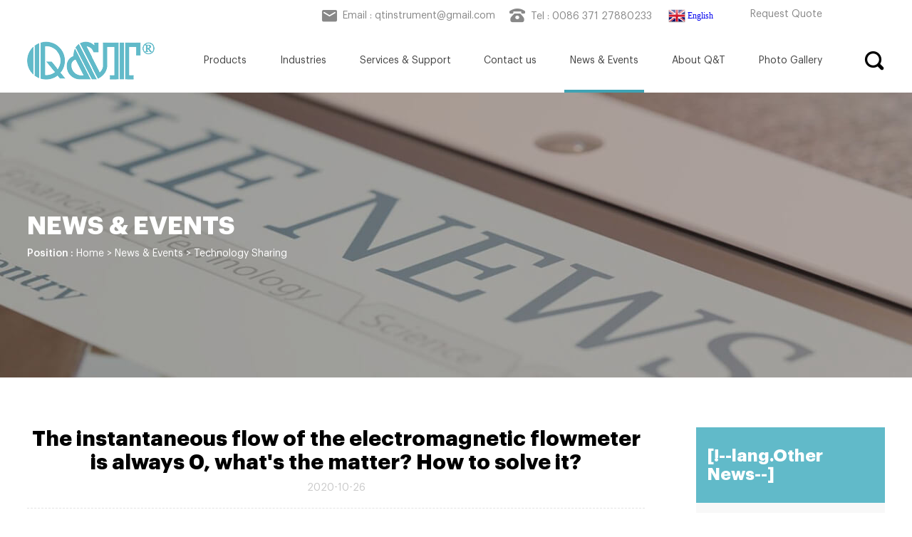

--- FILE ---
content_type: text/html
request_url: https://www.qtmeters.com/news/technology-sharing/the-instantaneous-flow-of-the-electromagnetic-flowmeter.html
body_size: 10648
content:
<!DOCTYPE html>
<html lang="en">

<head>
    <!-- Google Tag Manager -->
<script>(function(w,d,s,l,i){w[l]=w[l]||[];w[l].push({'gtm.start':
new Date().getTime(),event:'gtm.js'});var f=d.getElementsByTagName(s)[0],
j=d.createElement(s),dl=l!='dataLayer'?'&l='+l:'';j.async=true;j.src=
'https://www.googletagmanager.com/gtm.js?id='+i+dl;f.parentNode.insertBefore(j,f);
})(window,document,'script','dataLayer','GTM-N3N7LNW');</script>
<!-- End Google Tag Manager -->

    <meta charset="UTF-8">
    <meta name="viewport" content="width=device-width, user-scalable=no, initial-scale=1.0, maximum-scale=1.0, minimum-scale=1.0">
    <meta http-equiv="X-UA-Compatible" content="ie=edge">
    <title>The instantaneous flow of the electromagnetic flowmeter is always 0, what's the matter? How to solve it?</title>
    <meta name="keywords" content="electromagnetic flow meters instantaneous, electromagnetic flowmeters calibration, magnetic flow meter transmitter" />
    <meta name="description" content="Electromagnetic flowmeter is suitable for conductive media. Pipeline media must be filled with pipe measurement. It is mainly used in factory sewage, domestic sewage, etc." />
    <link rel="shortcut icon" href="/favicon.ico" />
<link rel="stylesheet" href="/d/css/fonts.css">
    <link rel="stylesheet" href="/d/css/owl.carousel.min.css">
    <link rel="stylesheet" href="/d/css/style.css?t=2020-11-13">
    <link rel="stylesheet" href="/d/css/layout.css?t=2020-11-13">
    <script type="text/javascript" src="/d/js/jquery-2.1.1.min.js"></script>
</head>

<body>
    <!-- 
        pc 导航 
    -->
    <!-- Google Tag Manager (noscript) -->
<noscript><iframe src="https://www.googletagmanager.com/ns.html?id=GTM-N3N7LNW" height="0" width="0"
        style="display:none;visibility:hidden"></iframe></noscript>
<!-- End Google Tag Manager (noscript) -->

<div class="pc_public_head_box">
    <div class="pc_head_top">
        <div class="wrap pc_head_top_wrap">
            <div class="head_email_box">
                <a href="/cdn-cgi/l/email-protection#1465607d7a6760666179717a60547379757d783a777b79" rel="nofollow" target="_blank">
                    <div class="iconfont iconyoujian"></div>
                    <span>Email : <span class="__cf_email__" data-cfemail="e09194898e939492958d858e94a0878d81898cce838f8d">[email&#160;protected]</span></span>
                </a>
            </div>
            <div class="head_tel_box">
                <a href="tel:0086 371 27880233" rel="nofollow" target="_blank">
                    <div class="iconfont icondianhua"></div>
                    <span>Tel : 0086 371 27880233</span>
                </a>
            </div>

            <div id="domainCode" style="position: relative;">
                <div id="domainCodeTop">

                </div>
                <div id="domainCodeDown">

                </div>
            </div>

            <div class="head_new_column">
                <a href="https://www.qtmeters.com/request-quote.html">
                    Request Quote
                </a>
            </div>

        </div>
    </div>
    <div class="pc_head_bottom">
        <div class="wrap pc_head_bottom_wrap">
            <div class="logo_box">
                <a href="https://www.qtmeters.com/" title="IGO OFFICE FURNITURE CO., LTD">
                    <img src="/d/images/logo.png" alt="IGO OFFICE FURNITURE CO., LTD">
                </a>
            </div>
            <div class="pc_head_bottom_01">
                <dl class="pc_head_list_box qingtian1">
                    <dd class="item pro_pull_down">
                        <a href="https://www.qtmeters.com/products/">
                            Products
                        </a>
                        <!-- 产品下拉 -->
                        <div class="pro_pull_down_menu">
                            <div class="wrap head_pro_menu_wrap01">

                                <div class="every_item">
                                        <a href="https://www.qtmeters.com/products/electromagnetic-flow-meter/" title="Electromagnetic Flow Meter">
                                            <span>Electromagnetic Flow Meter</span>
                                            <div class="iconfont iconyou"></div>
                                        </a>
                                    </div><div class="every_item">
                                        <a href="https://www.qtmeters.com/products/vortex-flow-meter/" title="Vortex Flow Meter">
                                            <span>Vortex Flow Meter</span>
                                            <div class="iconfont iconyou"></div>
                                        </a>
                                    </div><div class="every_item">
                                        <a href="https://www.qtmeters.com/products/ultrasonic-flow-meter/" title="Ultrasonic Flow Meter">
                                            <span>Ultrasonic Flow Meter</span>
                                            <div class="iconfont iconyou"></div>
                                        </a>
                                    </div><div class="every_item">
                                        <a href="https://www.qtmeters.com/products/turbine-flow-meter/" title="Turbine Flow Meter">
                                            <span>Turbine Flow Meter</span>
                                            <div class="iconfont iconyou"></div>
                                        </a>
                                    </div><div class="every_item">
                                        <a href="https://www.qtmeters.com/products/thermal-mass-flow-meter/" title="Thermal Mass Flow Meter">
                                            <span>Thermal Mass Flow Meter</span>
                                            <div class="iconfont iconyou"></div>
                                        </a>
                                    </div><div class="every_item">
                                        <a href="https://www.qtmeters.com/products/coriolis-mass-flow-meter/" title="Coriolis Mass Flow Meter">
                                            <span>Coriolis Mass Flow Meter</span>
                                            <div class="iconfont iconyou"></div>
                                        </a>
                                    </div><div class="every_item">
                                        <a href="https://www.qtmeters.com/products/metal-tube-rotameter/" title="Metal Tube Rotameter">
                                            <span>Metal Tube Rotameter</span>
                                            <div class="iconfont iconyou"></div>
                                        </a>
                                    </div><div class="every_item">
                                        <a href="https://www.qtmeters.com/products/precession-vortex-flowmeter/" title="Precession Vortex Flowmeter">
                                            <span>Precession Vortex Flowmeter</span>
                                            <div class="iconfont iconyou"></div>
                                        </a>
                                    </div><div class="every_item">
                                        <a href="https://www.qtmeters.com/products/ultrasonic-level-meter/" title="Ultrasonic Level Meter">
                                            <span>Ultrasonic Level Meter</span>
                                            <div class="iconfont iconyou"></div>
                                        </a>
                                    </div><div class="every_item">
                                        <a href="https://www.qtmeters.com/products/radar-level-meter/" title="Radar Level Meter">
                                            <span>Radar Level Meter</span>
                                            <div class="iconfont iconyou"></div>
                                        </a>
                                    </div><div class="every_item">
                                        <a href="https://www.qtmeters.com/products/Radar-Flowmeter/" title="Radar-Flowmeter">
                                            <span>Radar-Flowmeter</span>
                                            <div class="iconfont iconyou"></div>
                                        </a>
                                    </div><div class="every_item">
                                        <a href="https://www.qtmeters.com/products/Oval Gear Flow Meter/" title="Oval Gear Flow Meter ">
                                            <span>Oval Gear Flow Meter </span>
                                            <div class="iconfont iconyou"></div>
                                        </a>
                                    </div><div class="every_item">
                                        <a href="https://www.qtmeters.com/products/turbidity-meter/" title="Water Quality Analyzer">
                                            <span>Water Quality Analyzer</span>
                                            <div class="iconfont iconyou"></div>
                                        </a>
                                    </div><div class="every_item">
                                        <a href="https://www.qtmeters.com/products/throttling-device/" title="Throttling Device">
                                            <span>Throttling Device</span>
                                            <div class="iconfont iconyou"></div>
                                        </a>
                                    </div><div class="every_item">
                                        <a href="https://www.qtmeters.com/products/magnetic-level-gauge/" title="Magnetic Level Gauge">
                                            <span>Magnetic Level Gauge</span>
                                            <div class="iconfont iconyou"></div>
                                        </a>
                                    </div>
                            </div>
                        </div>
                    </dd>
                    <dd class="item pro_pull_down qingtian2">
                        <a href="https://www.qtmeters.com/industries/">
                            Industries
                        </a>
                        <!-- 行业下拉 -->
                        <div class="pro_pull_down_menu">
                            <div class="wrap head_pro_menu_wrap02">
                                                                <div class="every_item">
                                    <a href="https://www.qtmeters.com/industries/oil-gas/" title="Oil &amp; Gas">
                                        <div class="iconfont iconyouqi"></div>
                                        <span>
                                            Oil &amp; Gas                                        </span>
                                    </a>
                                </div>
                                                                <div class="every_item">
                                    <a href="https://www.qtmeters.com/industries/water-industry/" title="Water Industry">
                                        <div class="iconfont iconfeishuipaikou2"></div>
                                        <span>
                                            Water Industry                                        </span>
                                    </a>
                                </div>
                                                                <div class="every_item">
                                    <a href="https://www.qtmeters.com/industries/heating-cooling/" title="Heating/Cooling">
                                        <div class="iconfont icongongreguan-lixian"></div>
                                        <span>
                                            Heating/Cooling                                        </span>
                                    </a>
                                </div>
                                                                <div class="every_item">
                                    <a href="https://www.qtmeters.com/industries/food-beverage/" title="Food &amp; Beverage">
                                        <div class="iconfont iconshipinyinliao"></div>
                                        <span>
                                            Food &amp; Beverage                                        </span>
                                    </a>
                                </div>
                                                                <div class="every_item">
                                    <a href="https://www.qtmeters.com/industries/chemical-industry/" title="Chemical Industry">
                                        <div class="iconfont iconhuaxuepinxinxi"></div>
                                        <span>
                                            Chemical Industry                                        </span>
                                    </a>
                                </div>
                                                                <div class="every_item">
                                    <a href="https://www.qtmeters.com/industries/metallurgy/" title="Metallurgy">
                                        <div class="iconfont icongangtie"></div>
                                        <span>
                                            Metallurgy                                        </span>
                                    </a>
                                </div>
                                                                <div class="every_item">
                                    <a href="https://www.qtmeters.com/industries/paper-pulp/" title="Paper &amp; Pulp">
                                        <div class="iconfont iconzhipinshengchanqiye"></div>
                                        <span>
                                            Paper &amp; Pulp                                        </span>
                                    </a>
                                </div>
                                                                <div class="every_item">
                                    <a href="https://www.qtmeters.com/industries/pharmaceutical/" title="Pharmaceutical">
                                        <div class="iconfont iconzhiyao"></div>
                                        <span>
                                            Pharmaceutical                                        </span>
                                    </a>
                                </div>
                                                                <div class="every_item">
                                    <a href="https://www.qtmeters.com/industries/pharmaceutical1/" title="Other">
                                        <div class="iconfont icongengduo2"></div>
                                        <span>
                                            Other                                        </span>
                                    </a>
                                </div>
                                                            </div>
                        </div>
                    </dd>
                    <dd class="item qingtian3">
                        <a href="https://www.qtmeters.com/service/">
                            Services & Support
                        </a>
                        <!-- 服务下拉 -->
                        <div class="publicTwo_stage_nav">
                                                        <div class="EveryOne">
                                <a href="https://www.qtmeters.com/service/support/" title="Support">
                                    Support                                </a>
                            </div>
                                                        <div class="EveryOne">
                                <a href="https://www.qtmeters.com/service/download/" title="Download">
                                    Download                                </a>
                            </div>
                                                        <div class="EveryOne">
                                <a href="https://www.qtmeters.com/service/products-vlog/" title="Products Vlog">
                                    Products Vlog                                </a>
                            </div>
                                                        <div class="EveryOne">
                                <a href="https://www.qtmeters.com/service/resources/" title="Resources">
                                    Resources                                </a>
                            </div>
                                                        <div class="EveryOne">
                                <a href="/flowmeter/" title="Photo Gallery">Photo Gallery</a>
                            </div>
                            <div class="EveryOne">
                                <a href="/flowmeter/video" title="Video Gallery">Video Gallery</a>
                            </div>
                        </div>
                    </dd>
                    <dd class="item qingtian4">
                        <a href="https://www.qtmeters.com/contact.html">
                            Contact us
                        </a>
                    </dd>
                    <dd class="item qingtian5">
                        <a href="https://www.qtmeters.com/news/">
                            News & Events
                        </a>
                        <div class="publicTwo_stage_nav">
                            <div class="EveryOne">
                                <a href="https://www.qtmeters.com/news/company-news/"
                                    title="Company News">Company News</a>
                            </div>
                            <div class="EveryOne">
                                <a href="https://www.qtmeters.com/news/new-product-release/"
                                    title="New Product Release">New Product Release</a>
                            </div>
                            <div class="EveryOne">
                                <a href="https://www.qtmeters.com/news/case-study/" title="Case Study">Case Study</a>
                            </div>
                            <div class="EveryOne">
                                <a href="https://www.qtmeters.com/news/technology-sharing/"
                                    title="Technology Sharing">Technology Sharing</a>
                            </div>
                        </div>
                    </dd>
                    <dd class="item pro_pull_down qingtian6">
                        <a href="https://www.qtmeters.com/about/">
                            About Q&T
                        </a>
                        <!-- 关于下拉 -->
                        <div class="pro_pull_down_menu">
                            <div class="wrap head_pro_menu_wrap03">
                                                                <div class="every_item">
                                    <a href="https://www.qtmeters.com/about/company-introduction/" title="Company Introduction">
                                        <div class="img_box">
                                            <img src="/d/images/head_about_01.png" alt="Company Introduction">
                                        </div>
                                        <div class="bottom_text">
                                            Company Introduction                                        </div>
                                    </a>
                                </div>
                                                                <div class="every_item">
                                    <a href="https://www.qtmeters.com/about/certifications/" title="Certifications">
                                        <div class="img_box">
                                            <img src="/d/images/head_about_02.png" alt="Certifications">
                                        </div>
                                        <div class="bottom_text">
                                            Certifications                                        </div>
                                    </a>
                                </div>
                                                                <div class="every_item">
                                    <a href="https://www.qtmeters.com/about/factory-views/" title="Factory Views">
                                        <div class="img_box">
                                            <img src="/d/images/head_about_03.png" alt="Factory Views">
                                        </div>
                                        <div class="bottom_text">
                                            Factory Views                                        </div>
                                    </a>
                                </div>
                                                                <div class="every_item">
                                    <a href="https://www.qtmeters.com/about/enterprise-video/" title="Enterprise Video">
                                        <div class="img_box">
                                            <img src="/d/images/head_about_04.png" alt="Enterprise Video">
                                        </div>
                                        <div class="bottom_text">
                                            Enterprise Video                                        </div>
                                    </a>
                                </div>
                                                                <div class="every_item">
                                    <a href="https://www.qtmeters.com/about/exhibitions/" title="Exhibitions">
                                        <div class="img_box">
                                            <img src="/d/images/head_about_05.png" alt="Exhibitions">
                                        </div>
                                        <div class="bottom_text">
                                            Exhibitions                                        </div>
                                    </a>
                                </div>
                                                            </div>
                        </div>
                    </dd>
                    <dd class="item qingtian7">
                        <!-- <a href="https://www.qtmeters.com/request-quote.html">
                            Request Quote
                        </a> -->
                        <a href="/flowmeter/">
                            Photo Gallery
                        </a>
                    </dd>
                </dl>
                <div class="pc_head_search_box">
                    <div class="search_icon iconfont iconsousuo"></div>
                    <!-- 导航搜索 -->
                    <div class="all_public_searchBox">
                    </div>
                    <form class="all_public_form" action="https://www.qtmeters.com/e/search/index.php?lang=0"
                        method="post">
                        <input type="text" name="keyboard" placeholder="Search" autocomplete="off">
                        <input name="show" type="hidden" value="title">
                        <input name="classid" type="hidden" value="1">
                        <button type="submit" class="icon_01 iconfont iconsousuo"></button>
                        <div class="public_form_close iconfont iconclose"></div>
                    </form>
                    <!-- 导航搜索  结束 -->
                </div>
            </div>
        </div>
    </div>
</div>



<!--  
        mobile 手机端导航栏  header
    -->
<div class="mobile_header clearfix">

    <div class="mobile_header_top">
        <div class="mobile_logo fl">
            <a class="table" href="https://www.qtmeters.com/">
                <span class="cell">
                    <img src="/d/images/logo.png" />
                </span>
            </a>
        </div>

        <div class="mobile_lag_icon fr">
            <div id="mdomainCode">
                <div id="mdomainCodeTop">

                </div>
                <div id="mdomainCodeDown">

                </div>
            </div>
        </div>

        <div class="mobile_search_icon iconfont iconsousuo fr">

        </div>
        <div class="mobile_menu_btn fr">
            <span class="line"></span>
            <span class="line"></span>
            <span class="line"></span>
        </div>

    </div>


    <!--
                    mobile search
                -->
    <div class="mobile_search_box">
        <form class="clearfix" action="/e/search/index.php?lang=0" method="post">
            <input class="mobile_search_text fl" name="keyboard" type="text" placeholder="Search" />
            <input name="show" type="hidden" value="title">
            <input name="classid" type="hidden" value="1">
            <button type="submit" class="mobile_search_btn iconfont iconsousuo">

            </button>
        </form>

    </div>

    <!--
                    mobile_menu
                -->
    <div class="mobile_menu_box">
        <dl class="mobile_menu_dl clearfix">
            <dd class="qingtian1">
                <div class="mobile_menu_tt clearfix">
                    <a class="text" href="https://www.qtmeters.com/products/">Products</a>
                    <div class="mobile_menu_tt_icon"></div>
                </div>
                <!-- 二级分类 盒子 -->
                <div class="mobile_menu_down">
                    <!-- 二级分类 -->
                    <div class="mobile_menu_down_clm Category_three">

                        <div class="clearfix">
                                <a class="mobile_menu_down_clm_tt Category_a" href="https://www.qtmeters.com/products/electromagnetic-flow-meter/" title="Electromagnetic Flow Meter">
                                    Electromagnetic Flow Meter
                                </a>
                            </div><div class="clearfix">
                                <a class="mobile_menu_down_clm_tt Category_a" href="https://www.qtmeters.com/products/vortex-flow-meter/" title="Vortex Flow Meter">
                                    Vortex Flow Meter
                                </a>
                            </div><div class="clearfix">
                                <a class="mobile_menu_down_clm_tt Category_a" href="https://www.qtmeters.com/products/ultrasonic-flow-meter/" title="Ultrasonic Flow Meter">
                                    Ultrasonic Flow Meter
                                </a>
                            </div><div class="clearfix">
                                <a class="mobile_menu_down_clm_tt Category_a" href="https://www.qtmeters.com/products/turbine-flow-meter/" title="Turbine Flow Meter">
                                    Turbine Flow Meter
                                </a>
                            </div><div class="clearfix">
                                <a class="mobile_menu_down_clm_tt Category_a" href="https://www.qtmeters.com/products/thermal-mass-flow-meter/" title="Thermal Mass Flow Meter">
                                    Thermal Mass Flow Meter
                                </a>
                            </div><div class="clearfix">
                                <a class="mobile_menu_down_clm_tt Category_a" href="https://www.qtmeters.com/products/coriolis-mass-flow-meter/" title="Coriolis Mass Flow Meter">
                                    Coriolis Mass Flow Meter
                                </a>
                            </div><div class="clearfix">
                                <a class="mobile_menu_down_clm_tt Category_a" href="https://www.qtmeters.com/products/metal-tube-rotameter/" title="Metal Tube Rotameter">
                                    Metal Tube Rotameter
                                </a>
                            </div><div class="clearfix">
                                <a class="mobile_menu_down_clm_tt Category_a" href="https://www.qtmeters.com/products/precession-vortex-flowmeter/" title="Precession Vortex Flowmeter">
                                    Precession Vortex Flowmeter
                                </a>
                            </div><div class="clearfix">
                                <a class="mobile_menu_down_clm_tt Category_a" href="https://www.qtmeters.com/products/ultrasonic-level-meter/" title="Ultrasonic Level Meter">
                                    Ultrasonic Level Meter
                                </a>
                            </div><div class="clearfix">
                                <a class="mobile_menu_down_clm_tt Category_a" href="https://www.qtmeters.com/products/radar-level-meter/" title="Radar Level Meter">
                                    Radar Level Meter
                                </a>
                            </div><div class="clearfix">
                                <a class="mobile_menu_down_clm_tt Category_a" href="https://www.qtmeters.com/products/Radar-Flowmeter/" title="Radar-Flowmeter">
                                    Radar-Flowmeter
                                </a>
                            </div><div class="clearfix">
                                <a class="mobile_menu_down_clm_tt Category_a" href="https://www.qtmeters.com/products/Oval Gear Flow Meter/" title="Oval Gear Flow Meter ">
                                    Oval Gear Flow Meter 
                                </a>
                            </div><div class="clearfix">
                                <a class="mobile_menu_down_clm_tt Category_a" href="https://www.qtmeters.com/products/turbidity-meter/" title="Water Quality Analyzer">
                                    Water Quality Analyzer
                                </a>
                            </div><div class="clearfix">
                                <a class="mobile_menu_down_clm_tt Category_a" href="https://www.qtmeters.com/products/throttling-device/" title="Throttling Device">
                                    Throttling Device
                                </a>
                            </div><div class="clearfix">
                                <a class="mobile_menu_down_clm_tt Category_a" href="https://www.qtmeters.com/products/magnetic-level-gauge/" title="Magnetic Level Gauge">
                                    Magnetic Level Gauge
                                </a>
                            </div>
                    </div>
                </div>
            </dd>
            <dd class="qingtian2">
                <div class="mobile_menu_tt clearfix">
                    <a class="text" href="https://www.qtmeters.com/industries/">Industries</a>
                    <div class="mobile_menu_tt_icon"></div>
                </div>
                <!-- 二级分类 盒子 -->
                <div class="mobile_menu_down">
                    <!-- 二级分类 -->
                    <div class="mobile_menu_down_clm Category_three">
                        <div class="clearfix">
                                <a class="mobile_menu_down_clm_tt Category_a" href="https://www.qtmeters.com/industries/oil-gas/" title="Oil &amp; Gas">
                                    Oil &amp; Gas
                                </a>
                            </div><div class="clearfix">
                                <a class="mobile_menu_down_clm_tt Category_a" href="https://www.qtmeters.com/industries/water-industry/" title="Water Industry">
                                    Water Industry
                                </a>
                            </div><div class="clearfix">
                                <a class="mobile_menu_down_clm_tt Category_a" href="https://www.qtmeters.com/industries/heating-cooling/" title="Heating/Cooling">
                                    Heating/Cooling
                                </a>
                            </div><div class="clearfix">
                                <a class="mobile_menu_down_clm_tt Category_a" href="https://www.qtmeters.com/industries/food-beverage/" title="Food &amp; Beverage">
                                    Food &amp; Beverage
                                </a>
                            </div><div class="clearfix">
                                <a class="mobile_menu_down_clm_tt Category_a" href="https://www.qtmeters.com/industries/chemical-industry/" title="Chemical Industry">
                                    Chemical Industry
                                </a>
                            </div><div class="clearfix">
                                <a class="mobile_menu_down_clm_tt Category_a" href="https://www.qtmeters.com/industries/metallurgy/" title="Metallurgy">
                                    Metallurgy
                                </a>
                            </div><div class="clearfix">
                                <a class="mobile_menu_down_clm_tt Category_a" href="https://www.qtmeters.com/industries/paper-pulp/" title="Paper &amp; Pulp">
                                    Paper &amp; Pulp
                                </a>
                            </div><div class="clearfix">
                                <a class="mobile_menu_down_clm_tt Category_a" href="https://www.qtmeters.com/industries/pharmaceutical/" title="Pharmaceutical">
                                    Pharmaceutical
                                </a>
                            </div><div class="clearfix">
                                <a class="mobile_menu_down_clm_tt Category_a" href="https://www.qtmeters.com/industries/pharmaceutical1/" title="Other">
                                    Other
                                </a>
                            </div>                    </div>
                </div>
            </dd>
            <dd class="qingtian3">
                <div class="mobile_menu_tt clearfix">
                    <a class="text" href="https://www.qtmeters.com/service/">Services & Support</a>
                    <div class="mobile_menu_tt_icon"></div>
                </div>
                <!-- 二级分类 盒子 -->
                <div class="mobile_menu_down">
                    <!-- 二级分类 -->
                    <div class="mobile_menu_down_clm Category_three">
                        <div class="clearfix">
                                <a class="mobile_menu_down_clm_tt Category_a" href="https://www.qtmeters.com/service/support/" title="Support">
                                    Support
                                </a>
                            </div><div class="clearfix">
                                <a class="mobile_menu_down_clm_tt Category_a" href="https://www.qtmeters.com/service/download/" title="Download">
                                    Download
                                </a>
                            </div><div class="clearfix">
                                <a class="mobile_menu_down_clm_tt Category_a" href="https://www.qtmeters.com/service/products-vlog/" title="Products Vlog">
                                    Products Vlog
                                </a>
                            </div><div class="clearfix">
                                <a class="mobile_menu_down_clm_tt Category_a" href="https://www.qtmeters.com/service/resources/" title="Resources">
                                    Resources
                                </a>
                            </div>                    </div>
                </div>
            </dd>
            <dd class="qingtian4">
                <div class="mobile_menu_tt clearfix">
                    <a class="text" href="https://www.qtmeters.com/contact.html">Contact us</a>
                    <div class="mobile_menu_tt_icon"></div>
                </div>
            </dd>
            <dd class="qingtian4">
                <div class="mobile_menu_tt clearfix">
                    <a class="text" href="https://www.qtmeters.com/flowmeter/">Photo Gallery</a>
                    <div class="mobile_menu_tt_icon"></div>
                </div>
            </dd>
            <dd class="qingtian4">
                <div class="mobile_menu_tt clearfix">
                    <a class="text" href="https://www.qtmeters.com/flowmeter/video">Video Gallery</a>
                    <div class="mobile_menu_tt_icon"></div>
                </div>
            </dd>
            <dd class="qingtian5">
                <div class="mobile_menu_tt clearfix">
                    <a class="text" href="https://www.qtmeters.com/news/">News & Events</a>
                    <div class="mobile_menu_tt_icon"></div>
                </div>
                <!-- 二级分类 盒子 -->
                <div class="mobile_menu_down">
                    <!-- 二级分类 -->
                    <div class="mobile_menu_down_clm Category_three">

                        <div class="clearfix">
                            <a class="mobile_menu_down_clm_tt Category_a" href="https://www.qtmeters.com/news/company-news/"
                                title="Company News">
                                Company News
                            </a>
                        </div>
                        <div class="clearfix">
                            <a class="mobile_menu_down_clm_tt Category_a"
                                href="https://www.qtmeters.com/news/new-product-release/" title="New Product Release">
                                New Product Release
                            </a>
                        </div>
                        <div class="clearfix">
                            <a class="mobile_menu_down_clm_tt Category_a" href="https://www.qtmeters.com/news/case-study/"
                                title="Case Study">
                                Case Study
                            </a>
                        </div>
                        <div class="clearfix">
                            <a class="mobile_menu_down_clm_tt Category_a" href="https://www.qtmeters.com/news/technology-sharing/"
                                title="Technology Sharing">
                                Technology Sharing
                            </a>
                        </div>
                    </div>
                </div>
            </dd>
            <dd class="qingtian6">
                <div class="mobile_menu_tt clearfix">
                    <a class="text" href="https://www.qtmeters.com/about/">About Q&T</a>
                    <div class="mobile_menu_tt_icon"></div>
                </div>
                <!-- 二级分类 盒子 -->
                <div class="mobile_menu_down">
                    <!-- 二级分类 -->
                    <div class="mobile_menu_down_clm Category_three">
                        <div class="clearfix">
                                <a class="mobile_menu_down_clm_tt Category_a" href="https://www.qtmeters.com/about/company-introduction/" title="Company Introduction">
                                    Company Introduction
                                </a>
                            </div><div class="clearfix">
                                <a class="mobile_menu_down_clm_tt Category_a" href="https://www.qtmeters.com/about/certifications/" title="Certifications">
                                    Certifications
                                </a>
                            </div><div class="clearfix">
                                <a class="mobile_menu_down_clm_tt Category_a" href="https://www.qtmeters.com/about/factory-views/" title="Factory Views">
                                    Factory Views
                                </a>
                            </div><div class="clearfix">
                                <a class="mobile_menu_down_clm_tt Category_a" href="https://www.qtmeters.com/about/enterprise-video/" title="Enterprise Video">
                                    Enterprise Video
                                </a>
                            </div><div class="clearfix">
                                <a class="mobile_menu_down_clm_tt Category_a" href="https://www.qtmeters.com/about/exhibitions/" title="Exhibitions">
                                    Exhibitions
                                </a>
                            </div>                    </div>
                </div>
            </dd>
            <dd class="qingtian7">
                <div class="mobile_menu_tt clearfix">
                    <a class="text" href="https://www.qtmeters.com/request-quote.html">Request Quote</a>
                    <div class="mobile_menu_tt_icon"></div>
                </div>
            </dd>
        </dl>
    </div>
</div>
<div class="mask"></div>
<!-- 移动端占位盒子 -->
<div class="mobile_placeholder_box"></div>

<script data-cfasync="false" src="/cdn-cgi/scripts/5c5dd728/cloudflare-static/email-decode.min.js"></script><script type="text/javascript">
    var domainCode = "en"
    var domainUrl = "https://www.qtmeters.com/";
    var domainConfig = {"en":{"name":"English","img":"/lang/flags/32/en.png","domain":"https://www.qtmeters.com/"},"sq":{"name":"Albanian","img":"/lang/flags/32/sq.png","domain":"https://www.qtmeters.com/sq/"},"ar":{"name":"Arabic","img":"/lang/flags/32/ar.png","domain":"https://www.qtmeters.com/ar/"},"am":{"name":"Amharic","img":"/lang/flags/32/am.png","domain":"https://www.qtmeters.com/am/"},"az":{"name":"Azerbaijani","img":"/lang/flags/32/az.png","domain":"https://www.qtmeters.com/az/"},"ga":{"name":"Irish","img":"/lang/flags/32/ga.png","domain":"https://www.qtmeters.com/ga/"},"et":{"name":"Estonian","img":"/lang/flags/32/et.png","domain":"https://www.qtmeters.com/et/"},"or":{"name":"Odia (Oriya)","img":"/lang/flags/32/or.png","domain":"https://www.qtmeters.com/or/"},"eu":{"name":"Basque","img":"/lang/flags/32/eu.png","domain":"https://www.qtmeters.com/eu/"},"be":{"name":"Belarusian","img":"/lang/flags/32/be.png","domain":"https://www.qtmeters.com/be/"},"bg":{"name":"Bulgarian","img":"/lang/flags/32/bg.png","domain":"https://www.qtmeters.com/bg/"},"is":{"name":"Icelandic","img":"/lang/flags/32/is.png","domain":"https://www.qtmeters.com/is/"},"pl":{"name":"Polish","img":"/lang/flags/32/pl.png","domain":"https://www.qtmeters.com/pl/"},"bs":{"name":"Bosnian","img":"/lang/flags/32/bs.png","domain":"https://www.qtmeters.com/bs/"},"fa":{"name":"Persian","img":"/lang/flags/32/fa.png","domain":"https://www.qtmeters.com/fa/"},"af":{"name":"Afrikaans","img":"/lang/flags/32/af.png","domain":"https://www.qtmeters.com/af/"},"tt":{"name":"Tatar","img":"/lang/flags/32/tt.png","domain":"https://www.qtmeters.com/tt/"},"da":{"name":"Danish","img":"/lang/flags/32/da.png","domain":"https://www.qtmeters.com/da/"},"de":{"name":"German","img":"/lang/flags/32/de.png","domain":"https://www.qtmeters.com/de/"},"ru":{"name":"Russian","img":"/lang/flags/32/ru.png","domain":"https://www.qtmeters.com/ru/"},"fr":{"name":"French","img":"/lang/flags/32/fr.png","domain":"https://www.qtmeters.com/fr/"},"tl":{"name":"Filipino","img":"/lang/flags/32/tl.png","domain":"https://www.qtmeters.com/tl/"},"fi":{"name":"Finnish","img":"/lang/flags/32/fi.png","domain":"https://www.qtmeters.com/fi/"},"fy":{"name":"Frisian","img":"/lang/flags/32/fy.png","domain":"https://www.qtmeters.com/fy/"},"km":{"name":"Khmer","img":"/lang/flags/32/km.png","domain":"https://www.qtmeters.com/km/"},"ka":{"name":"Georgian","img":"/lang/flags/32/ka.png","domain":"https://www.qtmeters.com/ka/"},"gu":{"name":"Gujarati","img":"/lang/flags/32/gu.png","domain":"https://www.qtmeters.com/gu/"},"kk":{"name":"Kazakh","img":"/lang/flags/32/kk.png","domain":"https://www.qtmeters.com/kk/"},"ht":{"name":"Haitian Creole","img":"/lang/flags/32/ht.png","domain":"https://www.qtmeters.com/ht/"},"ko":{"name":"Korean","img":"/lang/flags/32/ko.png","domain":"https://www.qtmeters.com/ko/"},"ha":{"name":"Hausa","img":"/lang/flags/32/ha.png","domain":"https://www.qtmeters.com/ha/"},"nl":{"name":"Dutch","img":"/lang/flags/32/nl.png","domain":"https://www.qtmeters.com/nl/"},"ky":{"name":"Kyrgyz","img":"/lang/flags/32/ky.png","domain":"https://www.qtmeters.com/ky/"},"gl":{"name":"Galician","img":"/lang/flags/32/gl.png","domain":"https://www.qtmeters.com/gl/"},"ca":{"name":"Catalan","img":"/lang/flags/32/ca.png","domain":"https://www.qtmeters.com/ca/"},"cs":{"name":"Czech","img":"/lang/flags/32/cs.png","domain":"https://www.qtmeters.com/cs/"},"kn":{"name":"Kannada","img":"/lang/flags/32/kn.png","domain":"https://www.qtmeters.com/kn/"},"co":{"name":"Corsican","img":"/lang/flags/32/co.png","domain":"https://www.qtmeters.com/co/"},"hr":{"name":"Croatian","img":"/lang/flags/32/hr.png","domain":"https://www.qtmeters.com/hr/"},"ku":{"name":"Kurdish (Kurmanji)","img":"/lang/flags/32/ku.png","domain":"https://www.qtmeters.com/ku/"},"la":{"name":"Latin","img":"/lang/flags/32/la.png","domain":"https://www.qtmeters.com/la/"},"lv":{"name":"Latvian","img":"/lang/flags/32/lv.png","domain":"https://www.qtmeters.com/lv/"},"lo":{"name":"Lao","img":"/lang/flags/32/lo.png","domain":"https://www.qtmeters.com/lo/"},"lt":{"name":"Lithuanian","img":"/lang/flags/32/lt.png","domain":"https://www.qtmeters.com/lt/"},"lb":{"name":"Luxembourgish","img":"/lang/flags/32/lb.png","domain":"https://www.qtmeters.com/lb/"},"rw":{"name":"Kinyarwanda","img":"/lang/flags/32/rw.png","domain":"https://www.qtmeters.com/rw/"},"ro":{"name":"Romanian","img":"/lang/flags/32/ro.png","domain":"https://www.qtmeters.com/ro/"},"mg":{"name":"Malagasy","img":"/lang/flags/32/mg.png","domain":"https://www.qtmeters.com/mg/"},"mt":{"name":"Maltese","img":"/lang/flags/32/mt.png","domain":"https://www.qtmeters.com/mt/"},"mr":{"name":"Marathi","img":"/lang/flags/32/mr.png","domain":"https://www.qtmeters.com/mr/"},"ml":{"name":"Malayalam","img":"/lang/flags/32/ml.png","domain":"https://www.qtmeters.com/ml/"},"ms":{"name":"Malay","img":"/lang/flags/32/ms.png","domain":"https://www.qtmeters.com/ms/"},"mk":{"name":"Macedonian","img":"/lang/flags/32/mk.png","domain":"https://www.qtmeters.com/mk/"},"mi":{"name":"Maori","img":"/lang/flags/32/mi.png","domain":"https://www.qtmeters.com/mi/"},"mn":{"name":"Mongolian","img":"/lang/flags/32/mn.png","domain":"https://www.qtmeters.com/mn/"},"bn":{"name":"Bengali","img":"/lang/flags/32/bn.png","domain":"https://www.qtmeters.com/bn/"},"my":{"name":"Myanmar (Burmese)","img":"/lang/flags/32/my.png","domain":"https://www.qtmeters.com/my/"},"hmn":{"name":"Hmong","img":"/lang/flags/32/hmn.png","domain":"https://www.qtmeters.com/hmn/"},"xh":{"name":"Xhosa","img":"/lang/flags/32/xh.png","domain":"https://www.qtmeters.com/xh/"},"zu":{"name":"Zulu","img":"/lang/flags/32/zu.png","domain":"https://www.qtmeters.com/zu/"},"ne":{"name":"Nepali","img":"/lang/flags/32/ne.png","domain":"https://www.qtmeters.com/ne/"},"no":{"name":"Norwegian","img":"/lang/flags/32/no.png","domain":"https://www.qtmeters.com/no/"},"pa":{"name":"Punjabi","img":"/lang/flags/32/pa.png","domain":"https://www.qtmeters.com/pa/"},"pt":{"name":"Portuguese","img":"/lang/flags/32/pt.png","domain":"https://www.qtmeters.com/pt/"},"ps":{"name":"Pashto","img":"/lang/flags/32/ps.png","domain":"https://www.qtmeters.com/ps/"},"ny":{"name":"Chichewa","img":"/lang/flags/32/ny.png","domain":"https://www.qtmeters.com/ny/"},"ja":{"name":"Japanese","img":"/lang/flags/32/ja.png","domain":"https://www.qtmeters.com/ja/"},"sv":{"name":"Swedish","img":"/lang/flags/32/sv.png","domain":"https://www.qtmeters.com/sv/"},"sm":{"name":"Samoan","img":"/lang/flags/32/sm.png","domain":"https://www.qtmeters.com/sm/"},"sr":{"name":"Serbian","img":"/lang/flags/32/sr.png","domain":"https://www.qtmeters.com/sr/"},"st":{"name":"Sesotho","img":"/lang/flags/32/st.png","domain":"https://www.qtmeters.com/st/"},"si":{"name":"Sinhala","img":"/lang/flags/32/si.png","domain":"https://www.qtmeters.com/si/"},"eo":{"name":"Esperanto","img":"/lang/flags/32/eo.png","domain":"https://www.qtmeters.com/eo/"},"sk":{"name":"Slovak","img":"/lang/flags/32/sk.png","domain":"https://www.qtmeters.com/sk/"},"sl":{"name":"Slovenian","img":"/lang/flags/32/sl.png","domain":"https://www.qtmeters.com/sl/"},"sw":{"name":"Swahili","img":"/lang/flags/32/sw.png","domain":"https://www.qtmeters.com/sw/"},"gd":{"name":"Scots Gaelic","img":"/lang/flags/32/gd.png","domain":"https://www.qtmeters.com/gd/"},"ceb":{"name":"Cebuano","img":"/lang/flags/32/ceb.png","domain":"https://www.qtmeters.com/ceb/"},"so":{"name":"Somali","img":"/lang/flags/32/so.png","domain":"https://www.qtmeters.com/so/"},"tg":{"name":"Tajik","img":"/lang/flags/32/tg.png","domain":"https://www.qtmeters.com/tg/"},"te":{"name":"Telugu","img":"/lang/flags/32/te.png","domain":"https://www.qtmeters.com/te/"},"ta":{"name":"Tamil","img":"/lang/flags/32/ta.png","domain":"https://www.qtmeters.com/ta/"},"th":{"name":"Thai","img":"/lang/flags/32/th.png","domain":"https://www.qtmeters.com/th/"},"tr":{"name":"Turkish","img":"/lang/flags/32/tr.png","domain":"https://www.qtmeters.com/tr/"},"tk":{"name":"Turkmen","img":"/lang/flags/32/tk.png","domain":"https://www.qtmeters.com/tk/"},"cy":{"name":"Welsh","img":"/lang/flags/32/cy.png","domain":"https://www.qtmeters.com/cy/"},"ug":{"name":"Uyghur","img":"/lang/flags/32/ug.png","domain":"https://www.qtmeters.com/ug/"},"ur":{"name":"Urdu","img":"/lang/flags/32/ur.png","domain":"https://www.qtmeters.com/ur/"},"uk":{"name":"Ukrainian","img":"/lang/flags/32/uk.png","domain":"https://www.qtmeters.com/uk/"},"uz":{"name":"Uzbek","img":"/lang/flags/32/uz.png","domain":"https://www.qtmeters.com/uz/"},"es":{"name":"Spanish","img":"/lang/flags/32/es.png","domain":"https://www.qtmeters.com/es/"},"iw":{"name":"Hebrew","img":"/lang/flags/32/iw.png","domain":"https://www.qtmeters.com/iw/"},"el":{"name":"Greek","img":"/lang/flags/32/el.png","domain":"https://www.qtmeters.com/el/"},"haw":{"name":"Hawaiian","img":"/lang/flags/32/haw.png","domain":"https://www.qtmeters.com/haw/"},"sd":{"name":"Sindhi","img":"/lang/flags/32/sd.png","domain":"https://www.qtmeters.com/sd/"},"hu":{"name":"Hungarian","img":"/lang/flags/32/hu.png","domain":"https://www.qtmeters.com/hu/"},"sn":{"name":"Shona","img":"/lang/flags/32/sn.png","domain":"https://www.qtmeters.com/sn/"},"hy":{"name":"Armenian","img":"/lang/flags/32/hy.png","domain":"https://www.qtmeters.com/hy/"},"ig":{"name":"Igbo","img":"/lang/flags/32/ig.png","domain":"https://www.qtmeters.com/ig/"},"it":{"name":"Italian","img":"/lang/flags/32/it.png","domain":"https://www.qtmeters.com/it/"},"yi":{"name":"Yiddish","img":"/lang/flags/32/yi.png","domain":"https://www.qtmeters.com/yi/"},"hi":{"name":"Hindi","img":"/lang/flags/32/hi.png","domain":"https://www.qtmeters.com/hi/"},"su":{"name":"Sundanese","img":"/lang/flags/32/su.png","domain":"https://www.qtmeters.com/su/"},"id":{"name":"Indonesian","img":"/lang/flags/32/id.png","domain":"https://www.qtmeters.com/id/"},"jw":{"name":"Javanese","img":"/lang/flags/32/jw.png","domain":"https://www.qtmeters.com/jw/"},"yo":{"name":"Yoruba","img":"/lang/flags/32/yo.png","domain":"https://www.qtmeters.com/yo/"},"vi":{"name":"Vietnamese","img":"/lang/flags/32/vi.png","domain":"https://www.qtmeters.com/vi/"},"zh-CN":{"name":"Chinese (Simplified)","img":"/lang/flags/32/zh-CN.png","domain":"https://www.qtmeters.com/zh-CN/"},"he":{"name":"Hebrew","img":"/lang/flags/32/he.png","domain":"https://www.qtmeters.com/he/"}};

    var nowUrl = window.location.href;
    var fileUrl = window.location.pathname + window.location.search;
    fileUrl = fileUrl.substr(1, fileUrl.length - 1);
    //fileUrl = fileUrl.replace('/'+domainCode+'/','');
    fileUrl = fileUrl.replace(domainCode + '/', '');
    if (fileUrl == '/') {
        fileUrl = '';
    }
    var topHtml = '';
    var domainHtml = '';
    var mtopHtml = '';
    var mdomainHtml = '';
    var mdomainshow = 0;
    if (domainConfig) {
        Object.keys(domainConfig).forEach(function (key) {
            //console.log(key,domainConfig[key]);
            dotration(key, domainConfig[key])
        });
    }

    function dotration(code, domain) {
        if (code == domainCode) {
            topHtml = "<a href='" + domain.domain + fileUrl + "' title='" + domain.name + "' >  <img src ='" + domain.img + "' /> <span>" + domain.name + "</span></a>";
            mtopHtml = "<a href='javascript:mdomainHtmlshow(0);' id='mtopHtmlA'>  <img src ='" + domain.img + "' /> <span>" + domain.name + "</span></a>";


        } else {
            domainHtml += "<a href='" + domain.domain + fileUrl + "' title='" + domain.name + "' >  <img src ='" + domain.img + "' /> <span>" + domain.name + "</span></a>";
            mdomainHtml += "<a href='" + domain.domain + fileUrl + "' title='" + domain.name + "' >  <img src ='" + domain.img + "' /> <span>" + domain.name + "</span></a>";
        }
    }
    function mdomainHtmlshow(mdomainshow) {
        if (mdomainshow == 0) {


            document.getElementById("mdomainCodeDown").style.display = "block";
            document.getElementById("mtopHtmlA").href = "javascript:mdomainHtmlshow(1);"
            //alert(document.getElementById("mdomainCodeDown").style.display);

            //mdomainshow = 1;
        } else if (mdomainshow == 1) {
            document.getElementById("mdomainCodeDown").style.display = "none";
            document.getElementById("mtopHtmlA").href = "javascript:mdomainHtmlshow(0);"
            //mdomainshow = 0;
        }


    }
    /*$.each(domainConfig,function(code,domain){
       if(code == domainCode ){
           topHtml ="<a href='" +domain.domain + fileUrl+ "' title='"+domain.name+"' >  <img src ='"+ domain.img + "' /> <span>"+domain.name+"</span></a>";
 
       }else{
           domainHtml +="<a href='" +domain.domain + fileUrl+ "' title='"+domain.name+"' >  <img src ='"+ domain.img + "' /> <span>"+domain.name+"</span></a>"; 
       }
    })*/


    document.getElementById("domainCodeTop").innerHTML = topHtml;
    document.getElementById("domainCodeDown").innerHTML = domainHtml;

    document.getElementById("mdomainCodeTop").innerHTML = mtopHtml;
    document.getElementById("mdomainCodeDown").innerHTML = mdomainHtml;
</script>
<style>
    #domainCode {
        width: 120px;

        line-height: 36px;
        margin-top: -6px;
        margin-left: 18px;


    }

    #domainCode a {
        height: 36px;
        line-height: 36px;
        text-align: left;
        padding: 0 5px;
        vertical-align: middle;
        display: flex;
        display: -ms-flexbox;
        display: -webkit-flex;
        align-items: center;
        -webkit-align-items: center;
        -ms-align-items: center;

    }

    #domainCodeDown a {
        height: 26px;

        line-height: 26px;
        text-align: left;
        padding: 0 5px;
        vertical-align: middle;
        display: flex;
        display: -ms-flexbox;
        display: -webkit-flex;
        align-items: center;
        -webkit-align-items: center;
        -ms-align-items: center;
        width: 18%;
        float: left;
    }

    #domainCode a span {
        padding-left: 3px;
        font-size: 12px;

    }

    #domainCode a img {
        display: inline-block;
        width: 24px;
    }

    #domainCodeDown {
        display: none;
        position: absolute;
        z-index: 999;
        background: #FFF;
        width: 750px;
        left: 50%;
        padding: 10px;
        transform: translate(-50%,0);
        box-shadow: 0 3px 6px rgba(0,0,0,.15)
    }

    #domainCodeDown a span {
        color: #000 !important;
    }

    #domainCode:hover #domainCodeDown {
        display: block;
    }


    /****/

    #mdomainCode {
        width: 100px;
        line-height: 36px;
        margin: 8px 0 0 0;


    }

    #mdomainCode a {
        height: 36px;
        line-height: 36px;
        text-align: left;
        padding: 0 5px;
        vertical-align: middle;
        display: flex;
        display: -ms-flexbox;
        display: -webkit-flex;
        align-items: center;
        -webkit-align-items: center;
        -ms-align-items: center;
    }

    #mdomainCodeTop a span {
        color: #3ea3b4
    }

    #mdomainCodeDown a {
        height: 36px;

        line-height: 36px;
        text-align: left;
        padding: 0 5px;
        vertical-align: middle;
        display: flex;
        display: -ms-flexbox;
        display: -webkit-flex;
        align-items: center;
        -webkit-align-items: center;
        -ms-align-items: center;
        width: 45%;
        float: left;
    }

    #mdomainCode a span {
        padding-left: 3px;

    }

    #mdomainCode a img {
        display: inline-block;
    }

    #mdomainCodeDown {
        display: none;
        position: fixed;
        z-index: 999;
        background: #FFF;
        width: 100vw;
        height: 100vh;
        right: 0px;
        padding: 10px;
        overflow: scroll;
    }

    #mdomainCodeDown a span {
        color: #000 !important;
    }

    #mdomainCode:hover #domainCodeDown {
        display: block;
    }
</style>


    <!-- 
        子页banner 
    -->
    <div class="Sub_Page_banner" style="background: url(/d/images/news_banner.jpg) no-repeat center center / cover;">
        <div class="wrap Sub_Page_banner_wrap">
            <div class="Sub_Page_crumbs">
                <div class="tt">News & Events</div>
                <div class="crumbs_01">
                    <div class="crumbs_text">Position :</div>
                    <div class="crumbs_a">
                        <a href="https://www.qtmeters.com/">Home</a>&nbsp;>&nbsp;<a href="https://www.qtmeters.com/news/">News &amp; Events</a>&nbsp;>&nbsp;<a href="https://www.qtmeters.com/news/technology-sharing/">Technology Sharing</a>                    </div>
                </div>
            </div>
        </div>
    </div>



    <!-- 
        box01 
    -->
    <div class="new_dePageBoxOne">
        <div class="wrap new_deBoxOne1">
            <div class="new_deBoxOne2">
                <div class="module_tt_box">
                    <h1 class="tt">The instantaneous flow of the electromagnetic flowmeter is always 0, what&#039;s the matter? How to solve it?</h1>
                    <div class="date">
                        2020-10-26                    </div>
                </div>
                <div class="new_deBoxOne2_01">
                    <div class="content_box">
                        <a href="https://www.qtmeters.com/products/electromagnetic-flow-meter/" target="_blank">Electromagnetic flowmeter</a> is suitable for conductive media. Pipeline media must be filled with pipe measurement. It is mainly used in factory sewage, domestic sewage, etc.<br />
Let&#39;s first know what caused this situation?<br />
<img alt="" src="/d/images/magnetic-flow-meter.jpg" /><br />
The instantaneous flow of the electromagnetic flowmeter is always 0, what&#39;s the matter? How to solve it?<br />
1. The medium is not conductive;<br />
2. There is flow in the pipeline but it is not full;<br />
3. There is no flow in the electromagnetic flowmeter pipeline;<br />
4. The electrode is covered and not in contact with liquid;<br />
5. The flow is less than the lower limit of flow cut-off set in the meter;<br />
6. The parameter setting in the meter header is incorrect;<br />
7. The sensor is damaged.<br />
<img alt="" src="/d/images/Battery-Powered-Electromagnetic-Flow-Meter.jpg" /><br />
Now that we know what the reason is, how should we avoid this problem now. When selecting and installing electromagnetic flowmeters, you need to pay attention to:<br />
1. Firstly, the measurement requirements of this unit should be clearly defined. There are several measurement requirements, mainly: measuring medium, flow m3/h (minimum, working point, maximum), medium temperature ℃, medium pressure MPa, installation form (flange type , Clamp type) and so on.<br />
2. Prerequisites for selecting <a href="https://www.qtmeters.com/products/electromagnetic-flow-meter/" target="_blank">electromagnetic flowmeter</a><br />
1) The measured medium must be a conductive liquid (that is, the measured fluid is required to have a minimum conductivity);<br />
2) The measured medium should not contain too much ferromagnetic medium or a lot of bubbles.<br />
<br />
&nbsp;
<div id="gtx-trans" style="position: absolute; left: -7px; top: 1165px;">
<div class="gtx-trans-icon">&nbsp;</div>
</div>
                    </div>
                    <div class="share_box">
                        <div class="share_text">Share :</div>
                        <div>
                            <div class="addthis_sharing_toolbox"></div>
                        </div>
                    </div>
                </div>
                <div class="new_deBoxOne2_02">
                    <div class="item">
                                                <a href="https://www.qtmeters.com/news/technology-sharing/application-of-thermal-gas-mass-flowmete.html" title="Application of Thermal Gas Mass Flowmeter in High-Pressure Natural Gas Metering.">
                            <div class="iconfont iconarrowtop"></div>
                            <span class="text">
                                <span>Previous Page:</span> Application of Thermal Gas Mass Flowmeter in High-Pressure Natural Gas Metering.                            </span>
                        </a>
                                                                    </div>
                    <div class="item">
                                                <a href="https://www.qtmeters.com/news/technology-sharing/how-to-solve-the-liquid-vortex-flowmeter.html" title="How to solve the liquid vortex flowmeter not returning to zero?">
                            <div class="iconfont iconarrowbottom"></div>
                            <span class="text">
                                <span>Next Page:</span> How to solve the liquid vortex flowmeter not returning to zero?                            </span>
                        </a>
                                                                    </div>
                </div>
            </div>
            <div class="new_deBoxOne3">
                <div class="new_deBoxOne3_01">
                    <div class="Side_nav_public_title">
                        [!--lang.Other News--]
                    </div>
                    <dl class="new_deBoxOne3_01_dl">
                                                <dd class="item">
                            <a href="https://www.qtmeters.com/news/company-news/our-government-and-the-department-of-commerce-visited-qt.html" title="Our government and the Department of Commerce visited Q&T Instrument for research and guidance on 2020.12.25">
                                Our government and the Department of Commerce visited Q&T Instrument for research and guidance on 2020.12.25                            </a>
                        </dd>
                                                <dd class="item">
                            <a href="https://www.qtmeters.com/news/new-product-release/new-arrival-multi-point-electromagnetic-flow-meter.html" title="Multi-point electromagnetic flow meter is coming!">
                                Multi-point electromagnetic flow meter is coming!                            </a>
                        </dd>
                                                <dd class="item">
                            <a href="https://www.qtmeters.com/news/new-product-release/qt-lxe-electromagnetic-water-meter.html" title="Q&T LXE Electromagnetic Water Meter">
                                Q&T LXE Electromagnetic Water Meter                            </a>
                        </dd>
                                                <dd class="item">
                            <a href="https://www.qtmeters.com/news/technology-sharing/41.html" title="How to reduce the interference of electromagnetic flowmeter at work? ">
                                How to reduce the interference of electromagnetic flowmeter at work?                             </a>
                        </dd>
                                                <dd class="item">
                            <a href="https://www.qtmeters.com/news/company-news/qt-instrument-held-an-fire-drill.html" title="Q&T Instrument held an fire drill.">
                                Q&T Instrument held an fire drill.                            </a>
                        </dd>
                                            </dl>
                </div>
                <div class="new_deBoxOne3_02">
                    <div class="Side_nav_public_title">
                        Tag Cloud
                    </div>
                    <dl class="new_deBoxOne3_02_dl">
                        <dd class="item"><a href="/e/tags/?tagname=Magnetic+flow+meter&lang=0" target="_blank">Magnetic flow meter</a></dd> &nbsp; <dd class="item"><a href="/e/tags/?tagname=Water+Flow+Meter&lang=0" target="_blank">Water Flow Meter</a></dd> &nbsp; <dd class="item"><a href="/e/tags/?tagname=Liquid+flow+meter&lang=0" target="_blank">Liquid flow meter</a></dd> &nbsp; <dd class="item"><a href="/e/tags/?tagname=Water+treatment&lang=0" target="_blank">Water treatment</a></dd>                    </dl>
                </div>
            </div>
        </div>
    </div>



    <!-- 
        底部公用表单 
    -->
    <div class="foot_Inquiry_box">
    <div class="wrap foot_Inquiry_wrap">
        <div class="foot_Inquiry_01">
            <div class="tt">Send Your Inquiry</div>
            <div class="text">
                Exported to more than 150 countries around the globe, 10000 sets/month production capacity!
            </div>
        </div>
        <div class="foot_Inquiry_02">
            <form class="foot_Inquiry_02_form" method="post" action="/e/enews/index.php" name="formd2"
                onsubmit="return(CheckInputd(formd2))">
                <div class="item">
                    <input type="text" name="name" placeholder="*Name :"> 
                </div>
                <div class="item">
                    <input type="text" name="email" placeholder="*Email :">
                </div>
                <div class="item">
                    <input type="text" name="phone" placeholder="Mobile :"> 
                </div>
                <div class="item last">
                    <textarea name="title" placeholder="*Message :"></textarea>
                </div>
                <div class="btn_box">
                    <button type="submit">
                        <div class="iconfont icontijiao"></div>
                        <span>Submit</span>
                    </button>
                </div>
                <input name='enews' type='hidden' value='AddFeedback'>
                <input name="fromurl" value="" type="hidden" />
                <input name="bid" value="1" type="hidden" />
            </form>
            <script type="text/javascript" language="javascript">

                function is_email(str) {
                    if ((str.indexOf("@") == -1) || (str.indexOf(".") == -1)) {
                        return false;
                    }
                    return true;
                }
                function CheckInputd(form) {

                    form.fromurl.value = window.location.href;

                    if (form.name.value == '') {
                        alert("Please enter your name.");
                        form.name.focus();
                        return false;
                    }
                    if (!is_email(form.email.value)) {
                        alert("Please specify a valid email address.");
                        form.email.focus();
                        return false;
                    }

                    if (form.title.value == '') {
                        alert("Please enter your messages.");
                        form.title.focus();
                        return false;
                    }
                    return true;
                }
            </script>
        </div>
    </div>
</div>

<!-- 
        底部模块 
    -->
<div class="public_foot_box">
    <div class="public_foot_top">
        <div class="wrap foot_top_wrap">
            <!-- 1 -->
            <div class="foot_top_01">
                <div class="foot_logo_box">
                    <a href="https://www.qtmeters.com/">
                        <img src="/d/images/logo.png" alt="">
                    </a>
                </div>
                <div class="text_box">
                    Q&T Instrument Limited is your One-Stop Flow/level Instruments Procurement Platform!
                </div>
                <div class="foot_icon_box">
                    <a href="https://www.facebook.com/qtinstrument/" rel="nofollow" target="_blank" class="iconfont iconFacebook"></a>
                    <a href="https://www.linkedin.com/company/qtinstrument" rel="nofollow" target="_blank" class="iconfont iconlinked"></a>
                    <a href="#" rel="nofollow" target="_blank" class="iconfont iconttww"></a>
                    <a href="https://www.youtube.com/channel/UCut5WssGK0BN9yDMVnP7dQQ" rel="nofollow" target="_blank" class="iconfont iconyou-tube"></a>
                    <a href="www.pinterest.com/qtinstrument" rel="nofollow" target="_blank" class="iconfont iconsns9"></a>
                </div>
            </div>
            <!-- 2 -->
            <div class="foot_top_02">
                <div class="public_foot_top_title">
                    <a href="https://www.qtmeters.com/about/">
                        About Q&T
                    </a>
                </div>
                <dl class="public_foot_top_list">
                    <dd class="item">
                            <a href="https://www.qtmeters.com/about/company-introduction/" title="Company Introduction">
                                > Company Introduction
                            </a>
                        </dd><dd class="item">
                            <a href="https://www.qtmeters.com/about/certifications/" title="Certifications">
                                > Certifications
                            </a>
                        </dd><dd class="item">
                            <a href="https://www.qtmeters.com/about/factory-views/" title="Factory Views">
                                > Factory Views
                            </a>
                        </dd><dd class="item">
                            <a href="https://www.qtmeters.com/about/enterprise-video/" title="Enterprise Video">
                                > Enterprise Video
                            </a>
                        </dd><dd class="item">
                            <a href="https://www.qtmeters.com/about/exhibitions/" title="Exhibitions">
                                > Exhibitions
                            </a>
                        </dd>
                </dl>
            </div>
            <!-- 3 -->
            <div class="foot_top_03">
                <div class="public_foot_top_title">
                    <a href="https://www.qtmeters.com/products/">
                        Products
                    </a>
                </div>
                <dl class="public_foot_top_list">
                    <dd class="item">
                            <a href="https://www.qtmeters.com/products/electromagnetic-flow-meter/" title="Electromagnetic Flow Meter">
                                > Electromagnetic Flow Meter
                            </a>
                        </dd><dd class="item">
                            <a href="https://www.qtmeters.com/products/vortex-flow-meter/" title="Vortex Flow Meter">
                                > Vortex Flow Meter
                            </a>
                        </dd><dd class="item">
                            <a href="https://www.qtmeters.com/products/ultrasonic-flow-meter/" title="Ultrasonic Flow Meter">
                                > Ultrasonic Flow Meter
                            </a>
                        </dd><dd class="item">
                            <a href="https://www.qtmeters.com/products/turbine-flow-meter/" title="Turbine Flow Meter">
                                > Turbine Flow Meter
                            </a>
                        </dd><dd class="item">
                            <a href="https://www.qtmeters.com/products/thermal-mass-flow-meter/" title="Thermal Mass Flow Meter">
                                > Thermal Mass Flow Meter
                            </a>
                        </dd><dd class="item">
                            <a href="https://www.qtmeters.com/products/coriolis-mass-flow-meter/" title="Coriolis Mass Flow Meter">
                                > Coriolis Mass Flow Meter
                            </a>
                        </dd><dd class="item">
                            <a href="https://www.qtmeters.com/products/metal-tube-rotameter/" title="Metal Tube Rotameter">
                                > Metal Tube Rotameter
                            </a>
                        </dd><dd class="item">
                            <a href="https://www.qtmeters.com/products/precession-vortex-flowmeter/" title="Precession Vortex Flowmeter">
                                > Precession Vortex Flowmeter
                            </a>
                        </dd><dd class="item">
                            <a href="https://www.qtmeters.com/products/ultrasonic-level-meter/" title="Ultrasonic Level Meter">
                                > Ultrasonic Level Meter
                            </a>
                        </dd><dd class="item">
                            <a href="https://www.qtmeters.com/products/radar-level-meter/" title="Radar Level Meter">
                                > Radar Level Meter
                            </a>
                        </dd><dd class="item">
                            <a href="https://www.qtmeters.com/products/Radar-Flowmeter/" title="Radar-Flowmeter">
                                > Radar-Flowmeter
                            </a>
                        </dd><dd class="item">
                            <a href="https://www.qtmeters.com/products/Oval Gear Flow Meter/" title="Oval Gear Flow Meter ">
                                > Oval Gear Flow Meter 
                            </a>
                        </dd><dd class="item">
                            <a href="https://www.qtmeters.com/products/turbidity-meter/" title="Water Quality Analyzer">
                                > Water Quality Analyzer
                            </a>
                        </dd><dd class="item">
                            <a href="https://www.qtmeters.com/products/throttling-device/" title="Throttling Device">
                                > Throttling Device
                            </a>
                        </dd><dd class="item">
                            <a href="https://www.qtmeters.com/products/magnetic-level-gauge/" title="Magnetic Level Gauge">
                                > Magnetic Level Gauge
                            </a>
                        </dd>                </dl>
            </div>
            <!-- 4 -->
            <div class="foot_top_04">
                <div class="public_foot_top_title">
                    <a href="https://www.qtmeters.com/contact.html">
                        Contact us
                    </a>
                </div>
                <dl class="foot_top_04_list">
                    <dd class="item">
                        <a href="/cdn-cgi/l/email-protection#b1c0c5d8dfc2c5c3c4dcd4dfc5f1d6dcd0d8dd9fd2dedc" rel="nofollow" target="_blank">
                            <div class="iconfont iconyoujian"></div>
                            <span>Email: <span class="__cf_email__" data-cfemail="9beaeff2f5e8efe9eef6fef5efdbfcf6faf2f7b5f8f4f6">[email&#160;protected]</span></span>
                        </a>
                    </dd>
                    <dd class="item">
                        <a href="tel:0086 371 27880233" rel="nofollow" target="_blank">
                            <div class="iconfont icondianhua"></div>
                            <span>Tel: 0086 371 27880233</span>
                        </a>
                    </dd>
                    <dd class="item">
                        <a href="tel:0086 15237865258" rel="nofollow" target="_blank">
                            <div class="iconfont iconshouji"></div>
                            <span>Phone: 0086 15237865258</span>
                        </a>
                    </dd>
                    <dd class="item">
                        <a href="javascript:;">
                            <div class="iconfont icondizhi"></div>
                            <span>
                                Address: No. 191, Wangbai Road, Huanglong Area, Kaifeng, Henan, China
                            </span>
                        </a>
                    </dd>
                </dl>
            </div>
        </div>
    </div>
    <div class="public_foot_bottom">
        <div class="wrap foot_bottom_wrap">
            <div class="text">
                Copyright © Q&T Instrument Co., Ltd. All Rights Reserved.
            </div>
            <a href="https://www.xiweikeji.com.cn" target="_blank">Support: Coverweb</a>
        </div>
    </div>
</div>





<!-- 返回顶部按钮 -->
<div class="all_Page_back_top_btn">
    <div class="iconfont iconarrowtop"></div>
</div>
<script data-cfasync="false" src="/cdn-cgi/scripts/5c5dd728/cloudflare-static/email-decode.min.js"></script><script src="//code.jivosite.com/widget/f3T9HniSPF" async></script>
    <script type="text/javascript" src="/d/js/owl.carousel.min.js"></script>
    <script type="text/javascript" src="/d/js/index.js"></script>
<script src="//code.jivosite.com/widget/f3T9HniSPF" async></script>
<script type="text/javascript" src="/e/public/visit/v.js"></script>
<script defer src="https://static.cloudflareinsights.com/beacon.min.js/vcd15cbe7772f49c399c6a5babf22c1241717689176015" integrity="sha512-ZpsOmlRQV6y907TI0dKBHq9Md29nnaEIPlkf84rnaERnq6zvWvPUqr2ft8M1aS28oN72PdrCzSjY4U6VaAw1EQ==" data-cf-beacon='{"version":"2024.11.0","token":"927051c2aae545ecb85e941bba9f7bfb","r":1,"server_timing":{"name":{"cfCacheStatus":true,"cfEdge":true,"cfExtPri":true,"cfL4":true,"cfOrigin":true,"cfSpeedBrain":true},"location_startswith":null}}' crossorigin="anonymous"></script>
</body>

</html>
<script>
$(".qingtian5").addClass('hover');
</script>
<script type="text/javascript" src="//s7.addthis.com/js/300/addthis_widget.js#pubid=ra-5788bb9a72db0916"></script>

--- FILE ---
content_type: text/css
request_url: https://www.qtmeters.com/d/css/fonts.css
body_size: 870
content:
/* 引入字体图标样式 */
@font-face {
    font-family: "iconfont";
    src: url('../fonts/iconfont.eot?t=1496742971209');
    /* IE9*/
    src: url('../fonts/iconfont.eot?t=1496742971209#iefix') format('embedded-opentype'),
        /* IE6-IE8 */
        url('../fonts/iconfont.woff?t=1496742971209') format('woff'),
        /* chrome, firefox */
        url('../fonts/iconfont.ttf?t=1496742971209') format('truetype'),
        /* chrome, firefox, opera, Safari, Android, iOS 4.2+*/
        url('../fonts/iconfont.svg?t=1496742971209#iconfont') format('svg');
    /* iOS 4.1- */
}

.iconfont {
    font-family: "iconfont" !important;
    font-size: 16px;
    font-style: normal;
    -webkit-font-smoothing: antialiased;
    -moz-osx-font-smoothing: grayscale;
}





/* 引入第一个字体 */
@font-face {
    font-family: "Graphik-Bold";
    src: url("../fonts/Graphik-Bold.woff") format("woff"),
        url("../fonts/Graphik-Bold.ttf") format("truetype"),
        url("../fonts/Graphik-Bold.eot") format("embedded-opentype"),
        url("../fonts/Graphik-Bold.svg") format("svg"),
        url("../fonts/Graphik-Bold.otf") format("opentype");
    font-weight: normal;
    font-style: normal;
}

/* 引入第二个字体 */
@font-face {
    font-family: "Graphik-Medium";
    src: url("../fonts/Graphik-Medium.woff") format("woff"),
        url("../fonts/Graphik-Medium.ttf") format("truetype"),
        url("../fonts/Graphik-Medium.eot") format("embedded-opentype"),
        url("../fonts/Graphik-Medium.svg") format("svg"),
        url("../fonts/Graphik-Medium.otf") format("opentype");
    font-weight: normal;
    font-style: normal;
}

/* 引入第三个字体 */
@font-face {
    font-family: "Graphik-Regular";
    src: url("../fonts/Graphik-Regular.woff") format("woff"),
        url("../fonts/Graphik-Regular.ttf") format("truetype"),
        url("../fonts/Graphik-Regular.eot") format("embedded-opentype"),
        url("../fonts/Graphik-Regular.svg") format("svg"),
        url("../fonts/Graphik-Regular.otf") format("opentype");
    font-weight: normal;
    font-style: normal;
}







.iconxiazai:before {
    content: "\e64d";
}

.iconpdf:before {
    content: "\e653";
}

.icongongrenguanli:before {
    content: "\e63c";
}

.iconservice:before {
    content: "\e6bd";
}

.iconzhongzhi:before {
    content: "\e628";
}

.icontijiao:before {
    content: "\e63b";
}

.iconarrowtop:before {
    content: "\ea06";
}

.iconarrowbottom:before {
    content: "\ea07";
}

.iconyou:before {
    content: "\e687";
}

.iconyou-copy:before {
    content: "\ea04";
}

.iconclose:before {
    content: "\e61a";
}

.iconwechat:before {
    content: "\e609";
}

.iconwhatsapp:before {
    content: "\e639";
}

.iconyoujian1:before {
    content: "\e616";
}

.iconvk:before {
    content: "\e62a";
}

.iconphone:before {
    content: "\e607";
}

.iconyoujian2:before {
    content: "\e608";
}

.iconduoyuyan:before {
    content: "\e680";
}

.iconrenwu:before {
    content: "\e6dd";
}

.iconsousuo1:before {
    content: "\e619";
}

.icongongchang1:before {
    content: "\e606";
}

.icongengduo2:before {
    content: "\e60f";
}

.icongongnengjianjie:before {
    content: "\e6ab";
}

.iconshuju:before {
    content: "\e77a";
}

.iconkefu:before {
    content: "\e63a";
}

.iconjianjie:before {
    content: "\e908";
}

.iconyingyong:before {
    content: "\ea03";
}

.icongongsi-copy:before {
    content: "\e641";
}

.iconxuanze:before {
    content: "\e673";
}

.iconshipin2:before {
    content: "\e605";
}

.icondizhi:before {
    content: "\e60e";
}

.iconshouji:before {
    content: "\e604";
}

.iconzhishi:before {
    content: "\e636";
}

.iconweizhi:before {
    content: "\e612";
}

.iconzhanhui:before {
    content: "\e615";
}

.iconshipin1:before {
    content: "\e63f";
}

.iconyanfa:before {
    content: "\e692";
}

.icongongsijieshao:before {
    content: "\e61f";
}

.iconzhiliangtixi:before {
    content: "\e668";
}

.iconmore-copy:before {
    content: "\ea05";
}

.iconsns9:before {
    content: "\e660";
}

.iconyou-tube:before {
    content: "\e64f";
}

.iconttww:before {
    content: "\e617";
}

.iconlinked:before {
    content: "\e600";
}

.iconFacebook:before {
    content: "\e601";
}

.iconskype:before {
    content: "\e614";
}

.iconsousuo:before {
    content: "\e67e";
}

.iconmore:before {
    content: "\e61d";
}

.icondianhua:before {
    content: "\e6b6";
}

.icongengduo:before {
    content: "\e613";
}

.iconzhipinshengchanqiye:before {
    content: "\e966";
}

.iconshipin:before {
    content: "\e61c";
}

.iconliulan:before {
    content: "\e9e4";
}

.icongangtie:before {
    content: "\e61e";
}

.iconshipinyinliao:before {
    content: "\e64b";
}

.iconyoujian:before {
    content: "\e6cf";
}

.iconyouqi:before {
    content: "\e652";
}

.icongengduo1:before {
    content: "\e602";
}

.iconshijian:before {
    content: "\e764";
}

.icongongchang:before {
    content: "\e6c6";
}

.iconrongyuzizhi:before {
    content: "\e703";
}

.iconzhiyao:before {
    content: "\e618";
}

.iconhuaxuepinxinxi:before {
    content: "\e688";
}

.icongongreguan-lixian:before {
    content: "\e64e";
}

.iconshebei:before {
    content: "\e640";
}

.iconcha2:before {
    content: "\e603";
}

.iconfeishuipaikou2:before {
    content: "\e967";
}

--- FILE ---
content_type: text/css
request_url: https://www.qtmeters.com/d/css/style.css?t=2020-11-13
body_size: 14270
content:
#baguetteBox-overlay {
    display: none;
}

::-webkit-scrollbar {
    width: 10px;
}

::-webkit-scrollbar-track {
    background-color: #F0F0F0;
}

::-webkit-scrollbar-thumb {
    background-color: #CDCDCD;
    border-radius: 2px;
}

::-webkit-scrollbar-thumb:hover {
    background-color: #D9D9D9
}

::-webkit-scrollbar-thumb:active {
    background-color: #554F5E
}

* {
    padding: 0;
    margin: 0;
}

body {
    overflow-x: hidden;
}

a {
    text-decoration: none;
}

li {
    list-style: none;
}

img {
    vertical-align: middle;
    max-width: 100%;
}





/* 给表格添加滚动条 */
.pro_page_table {
    overflow-x: auto;
    scroll-behavior: smooth;
    box-sizing: border-box;
    padding-bottom: 20px;
    margin-bottom: 20px;
}

/* 版心 */
.wrap {
    max-width: 1400px;
    margin-left: auto;
    margin-right: auto;
}











/*
*   公用移动端导航wap head    开始~~~~~~~~~
*/

/* 清除浮动 */
.clearfix:before,
.clearfix:after {
    display: table;
    content: " "
}

.clearfix:after {
    clear: both
}

.clearfix {
    *zoom: 1;
}

.fl {
    float: left;
}

.fr {
    float: right;
}

.mobile_header {
    display: none;
    clear: both;
    width: 100%;
    height: 52px;
    position: relative;
    z-index: 8;
    background: #fff;
    box-shadow: 0 2px 3px rgba(0, 0, 0, .1);
}

.mobile_header_top {
    width: 100%;
    height: 52px;
    position: relative;
}


.mobile_logo {
    width: 160px;
    height: 52px;
    margin-left: 15px;
}

.mobile_logo a {
    display: block;
    height: 100%;
    width: 100%;
}

.mobile_logo a .cell {
    display: flex;
    align-items: center;
    width: 100%;
    height: 100%;
}

.mobile_logo img {
    display: block;
    height: 42px;
    width: auto;

}

.mobile_menu_btn {
    position: absolute;
    right: 0;
    top: 0;
    display: block;
    padding: 16px 15px 4px 14px;
    cursor: pointer;
}

.mobile_menu_btn span {
    display: block;
    height: 3px;
    width: 32px;
    background: #3ea3b4;
    border-radius: 2px;
    margin-bottom: 7px;
}

.mobile_search_icon {
    box-sizing: border-box;
    color: #3ea3b4;
    font-size: 26px;
    width: 50px;
    height: 52px;
    text-align: center;
    line-height: 50px;
    padding-right: 30px;
    cursor: pointer;
}


.mobile_lag_icon {
    color: #3ea3b4;
    text-align: center;
    font-family: "Microsoft YaHei";
    font-size: 20px;
    line-height: 52px;
    margin-right: 72px;
    cursor: pointer;
}

.mobile_lag_box {
    display: none;
    position: absolute;
    left: 0;
    top: 52px;
    width: 100%;
    text-align: center;
    padding: 20px;
    background: #F3F3F3;
}

.mobile_lag_box a {
    display: inline-block;
    width: 120px;
    color: #fff;
    font-size: 16px;
    text-align: center;
    line-height: 36px;
    background: #3ea3b4;
}



.mobile_menu_box {
    box-sizing: border-box;
    display: none;
    position: absolute;
    left: 0;
    top: 52px;
    z-index: 5;
    width: 100%;
    background: #f1f1f1;
    padding: 20px;
}

.mobile_menu_dl dd {
    clear: both;
    line-height: 20px;
    margin-bottom: 8px;
}

.mobile_menu_tt {
    font-size: 16px;
    font-family: "MarkPro-Medium";
    margin-bottom: 6px;
}

.mobile_menu_tt .text {
    float: left;
    width: 80%;
    color: #333;
    line-height: 30px;
    text-transform: uppercase;
    font-weight: 600;
}

.mobile_menu_tt_icon {
    display: none;
    float: right;
    width: 30px;
    height: 30px;
    background: url("../images/menu_ico.png") no-repeat center center;
    transform: rotateZ(180deg);
    -webkit-transform: rotateZ(180deg);
}

.mobile_menu_down {
    display: none;
    padding: 8px 0 8px 10px;
}


.Category_a {
    float: left;
}

.Threeclassify_box {
    display: none;
    font-size: 13px;
    padding: 10px 20px
}

.Threeclassify_box dl dd a:hover {
    color: #00bd6b;
    padding-left: 10px;
}

.Threeclassify_box dl dd a {
    transition: all 0.4s;
}

.Category_three .Arrow_right {
    float: right;
    width: 30px;
    height: 30px;
    background: url(../images/menu_ico.png) no-repeat center center;
    transform: rotateZ(180deg);
    -webkit-transform: rotateZ(180deg);
}

.mobile_menu_down_clm_tt {
    width: calc(100% - 50px);
    display: block;
    color: #333;
    line-height: 36px;
    font-size: 14px;
}

.mobile_menu_down_clm_list {
    padding-left: 15px;
}

.mobile_menu_down_clm_list a {
    display: block;
    font-size: 14px;
    color: #333;
    line-height: 24px;
}

.mobile_menu_dl dd.hover .mobile_menu_tt .text {
    color: #3ea3b4;
}


.mobile_search_box {
    box-sizing: border-box;
    position: absolute;
    left: 0;
    top: 52px;
    display: none;
    width: 100%;
    padding: 20px;
    background: #fff;
}

.mobile_search_box form {
    width: 100%;
    padding: 2px;
    border-radius: 5px;
    border: 1px solid #ddd;
}

.mobile_search_text {
    outline: none;
    width: 78%;
    float: left;
    line-height: 40px;
    padding-left: 15px;
    font-size: 14px;
    border: 0;
}

.mobile_search_btn {
    float: right;
    /* width: 40px;
    height: 40px; */
    text-align: center;
    line-height: 40px;
    font-size: 22px;
    border: none;
    color: #3ea3b4;
    background-color: #fff;
    padding-right: 15px;
    cursor: pointer;
}


.mask {
    display: none;
    position: fixed;
    left: 0;
    top: 0;
    z-index: 4;
    width: 100%;
    height: 100%;
    background: rgba(0, 0, 0, .2);
}

.mobile_placeholder_box {
    display: none;
}

/* 公用手机端头部导航栏结束~~~~~~~~~~~~~~ */











/* ~~~~~~~~~~~~~~~pc 导航,css */
/* ~~~~~~~~~~~~~~~pc 导航,css */
/* ~~~~~~~~~~~~~~~pc 导航,css */
.pc_public_head_box {
    height: 130px;
}

.pc_head_bottom.active {
    width: 100%;
    position: fixed;
    z-index: 15;
    top: 0;
    left: 0;
    box-shadow: 0 2px 3px rgba(0, 0, 0, 0.2);
}

.pc_head_top {
    background: #ffffff;
}

.pc_head_top_wrap {
    box-sizing: border-box;
    padding: 10px 152px 0 0;
    display: -ms-flexbox;
    display: -webkit-flex;
    display: flex;
    -ms-justify-content: flex-end;
    -webkit-justify-content: flex-end;
    justify-content: flex-end;
}

.head_email_box {
    margin-right: 20px;
}

.head_email_box a {
    display: -ms-flexbox;
    display: -webkit-flex;
    display: flex;
    -ms-align-items: center;
    -webkit-align-items: center;
    align-items: center;
}

.head_email_box a:hover .iconfont,
.head_email_box a:hover span {
    color: #3ea3b4;
}

.head_email_box a .iconfont {
    font-size: 22px;
    color: #888888;
    -ms-transition: all 0.4s;
    -webkit-transition: all 0.4s;
    transition: all 0.4s;
}

.head_email_box a span {
    font-family: "Graphik-Regular";
    font-size: 14px;
    color: #888888;
    box-sizing: border-box;
    padding: 1px 0 0 8px;
    -ms-transition: all 0.4s;
    -webkit-transition: all 0.4s;
    transition: all 0.4s;
}

.head_tel_box a {
    display: -ms-flexbox;
    display: -webkit-flex;
    display: flex;
    -ms-align-items: center;
    -webkit-align-items: center;
    align-items: center;
}

.head_tel_box a:hover .iconfont,
.head_tel_box a:hover span {
    color: #3ea3b4;
}

.head_tel_box a .iconfont {
    font-size: 22px;
    color: #888888;
    -ms-transition: all 0.4s;
    -webkit-transition: all 0.4s;
    transition: all 0.4s;
}

.head_tel_box a span {
    font-family: "Graphik-Regular";
    font-size: 14px;
    color: #888888;
    box-sizing: border-box;
    padding: 2px 0 0 8px;
    -ms-transition: all 0.4s;
    -webkit-transition: all 0.4s;
    transition: all 0.4s;
}

.pc_head_bottom {
    position: relative;
    background: #ffffff;
}

.pc_head_bottom_wrap {
    display: -ms-flexbox;
    display: -webkit-flex;
    display: flex;
    -ms-align-items: center;
    -webkit-align-items: center;
    align-items: center;
    -ms-justify-content: space-between;
    -webkit-justify-content: space-between;
    justify-content: space-between;
}

.pc_head_bottom_wrap .logo_box {
    width: 179px;
}

.pc_head_bottom_wrap .logo_box a {
    display: block;
}

.pc_head_bottom_wrap .logo_box a img {
    width: 100%;
}

.pc_head_bottom_01 {
    width: calc(100% - 290px);
    display: -ms-flexbox;
    display: -webkit-flex;
    display: flex;
    -ms-align-items: center;
    -webkit-align-items: center;
    align-items: center;
}

.pc_head_list_box {
    width: calc(100% - 144px);
    display: -ms-flexbox;
    display: -webkit-flex;
    display: flex;
    -ms-justify-content: space-between;
    -webkit-justify-content: space-between;
    justify-content: space-between;
}

.pc_head_list_box .item {
    position: relative;
}

.pc_head_list_box .item.pro_pull_down {
    position: static;
}

.pc_head_list_box .item>a {
    position: relative;
    display: block;
    font-family: "Graphik-Regular";
    font-size: 14px;
    color: #444444;
    line-height: 90px;
    box-sizing: border-box;
    padding: 0 8px;
}

.pc_head_list_box .item>a::after {
    content: "";
    position: absolute;
    bottom: 0;
    left: 50%;
    -ms-transform: translate(-50%, 0);
    -webkit-transform: translate(-50%, 0);
    transform: translate(-50%, 0);
    width: 0%;
    height: 4px;
    background: #3ea3b4;
    opacity: 0;
    -ms-transition: all 0.4s;
    -webkit-transition: all 0.4s;
    transition: all 0.4s;
}

.pc_head_list_box .item.hover>a::after {
    width: 100%;
    opacity: 1;
}

.pro_pull_down_menu {
    display: none;
    position: absolute;
    z-index: 3;
    top: 100%;
    left: 0;
    width: 100%;
    background: #ffffff;
}

.head_pro_menu_wrap01 {
    box-sizing: border-box;
    padding: 30px 100px 35px 100px;
    display: -ms-flexbox;
    display: -webkit-flex;
    display: flex;
    -ms-flex-wrap: wrap;
    -webkit-flex-wrap: wrap;
    flex-wrap: wrap;
}

.head_pro_menu_wrap01 .every_item {
    width: calc((100% - 140px) / 3);
    margin-right: 70px;
}

.head_pro_menu_wrap01>.every_item:nth-child(3n) {
    margin-right: 0;
}

.head_pro_menu_wrap01 .every_item a {
    display: -ms-flexbox;
    display: -webkit-flex;
    display: flex;
    -ms-justify-content: space-between;
    -webkit-justify-content: space-between;
    justify-content: space-between;
    box-sizing: border-box;
    padding: 14px 0 14px;
    border-bottom: 1px solid #dddddd;
}

.head_pro_menu_wrap01 .every_item a:hover span {
    color: #2b94a6;
    text-decoration: underline;
}

.head_pro_menu_wrap01 .every_item a:hover .iconfont {
    color: #2b94a6;
}

.head_pro_menu_wrap01 .every_item a span {
    font-family: "Graphik-Regular";
    font-size: 14px;
    color: #666666;
    box-sizing: border-box;
    padding: 2px 0 0 0;
    -ms-transition: all 0.4s;
    -webkit-transition: all 0.4s;
    transition: all 0.4s;
}

.head_pro_menu_wrap01 .every_item a .iconfont {
    font-size: 16px;
    color: #666666;
    -ms-transition: all 0.4s;
    -webkit-transition: all 0.4s;
    transition: all 0.4s;
}

.head_pro_menu_wrap02 {
    box-sizing: border-box;
    padding: 40px 0 70px;
    display: -ms-flexbox;
    display: -webkit-flex;
    display: flex;
    -ms-flex-wrap: wrap;
    -webkit-flex-wrap: wrap;
    flex-wrap: wrap;
}

.head_pro_menu_wrap02 .every_item {
    width: calc(100% / 9);
}

.head_pro_menu_wrap02 .every_item a {
    display: block;
    box-sizing: border-box;
    padding: 0 5px;
}

.head_pro_menu_wrap02 .every_item a:hover .iconfont,
.head_pro_menu_wrap02 .every_item a:hover span {
    color: #3ea3b4;
}

.head_pro_menu_wrap02 .every_item a .iconfont {
    font-size: 60px;
    color: #999999;
    text-align: center;
    -ms-transition: all 0.4s;
    -webkit-transition: all 0.4s;
    transition: all 0.4s;
}

.head_pro_menu_wrap02 .every_item a span {
    display: block;
    font-family: "Graphik-Regular";
    font-size: 14px;
    color: #666666;
    text-align: center;
    box-sizing: border-box;
    padding-top: 10px;
    -ms-transition: all 0.4s;
    -webkit-transition: all 0.4s;
    transition: all 0.4s;
}

.head_pro_menu_wrap03 {
    box-sizing: border-box;
    padding: 60px 37px 50px;
    display: -ms-flexbox;
    display: -webkit-flex;
    display: flex;
    -ms-flex-wrap: wrap;
    -webkit-flex-wrap: wrap;
    flex-wrap: wrap;
}

.head_pro_menu_wrap03 .every_item {
    width: calc((100% - 280px) / 5);
    margin-right: 70px;
}

.head_pro_menu_wrap03>.every_item:nth-child(5n) {
    margin-right: 0;
}

.head_pro_menu_wrap03 .every_item a {
    display: block;
}

.head_pro_menu_wrap03 .every_item a:hover .img_box img {
    -ms-transform: translateZ(30px);
    -webkit-transform: translateZ(30px);
    transform: translateZ(30px);
}

.head_pro_menu_wrap03 .every_item a:hover .bottom_text {
    color: #3ea3b4;
}

.head_pro_menu_wrap03 .every_item a .img_box {
    perspective: 900px;
    overflow: hidden;
}

.head_pro_menu_wrap03 .every_item a .img_box img {
    width: 100%;
    -ms-transition: all 0.4s;
    -webkit-transition: all 0.4s;
    transition: all 0.4s;
}

.head_pro_menu_wrap03 .every_item a .bottom_text {
    font-family: "Graphik-Regular";
    font-size: 14px;
    color: #666666;
    text-align: center;
    box-sizing: border-box;
    padding-top: 30px;
    -ms-transition: all 0.4s;
    -webkit-transition: all 0.4s;
    transition: all 0.4s;
}


/* 可公用二级导航 */
.publicTwo_stage_nav {
    display: none;
    width: 190px;
    position: absolute;
    z-index: 3;
    top: 100%;
    left: 0;
    background: #fff;
    box-sizing: border-box;
    padding-top: 10px;
    border-bottom: 2px solid #3ea3b4;
}

.publicTwo_stage_nav .EveryOne a {
    display: block;
    font-family: "Graphik-Regular";
    font-size: 14px;
    color: #444444;
    box-sizing: border-box;
    padding: 16px 10px 14px 14px;
    border-bottom: 1px dashed #dedede;
    -ms-transition: all 0.3s;
    -webkit-transition: all 0.3s;
    transition: all 0.3s;
}

.publicTwo_stage_nav .EveryOne a:hover {
    color: #3ea3b4;
}

.publicTwo_stage_nav>.EveryOne:last-child a {
    border-bottom: none;
}

/* 可公用二级导航~~~~~~~~~~~~~~~end */


.pc_head_search_box {
    width: 144px;
}

.pc_head_search_box .search_icon {
    font-size: 30px;
    color: #000000;
    width: 40px;
    height: 40px;
    line-height: 36px;
    text-align: right;
    margin-left: auto;
    cursor: pointer;
    -ms-transition: all 0.4s;
    -webkit-transition: all 0.4s;
    transition: all 0.4s;
}

.pc_head_search_box .search_icon:hover {
    color: #3ea3b4;
}


/* 可公用导航搜索 */
.all_public_searchBox {
    display: none;
    position: fixed;
    z-index: 20;
    top: 50%;
    left: 50%;
    -ms-transform: translate(-50%, -50%);
    -webkit-transform: translate(-50%, -50%);
    transform: translate(-50%, -50%);
    width: 100%;
    height: 100%;
    background: rgba(0, 0, 0, 0.3);
}

.all_public_form {
    display: none;
    position: fixed;
    z-index: 21;
    top: 50%;
    left: 50%;
    -ms-transform: translate(-50%, -50%);
    -webkit-transform: translate(-50%, -50%);
    transform: translate(-50%, -50%);
    width: 900px;
}

.all_public_form input {
    width: 100%;
    outline: none;
    border: none;
    box-sizing: border-box;
    padding: 20px 136px 20px 20px;
}

.all_public_form .icon_01 {
    font-size: 32px;
    cursor: pointer;
    position: absolute;
    top: 49%;
    right: 80px;
    -ms-transform: translate(0, -50%);
    -webkit-transform: translate(0, -50%);
    transform: translate(0, -50%);
    outline: none;
    border: none;
    background: none;
    -ms-transition: all 0.4s;
    -webkit-transition: all 0.4s;
    transition: all 0.4s;
    color: #888888;
}

.all_public_form .icon_01:hover {
    color: #3ea3b4;
}

.all_public_form .public_form_close {
    font-size: 32px;
    font-weight: 700;
    position: absolute;
    top: 12px;
    right: 26px;
    -ms-transition: all 0.4s;
    -webkit-transition: all 0.4s;
    transition: all 0.4s;
    color: #888888;
    cursor: pointer;
}

.all_public_form .public_form_close:hover {
    color: #3ea3b4;
}

/* 可公用导航搜索~~~~~~~~~~~~~~~~~~结束 */

/* ~~~~~~~~~~~~~~~pc 导航,css~~~~~~~~~~~~end */
/* ~~~~~~~~~~~~~~~pc 导航,css~~~~~~~~~~~~end */
/* ~~~~~~~~~~~~~~~pc 导航,css~~~~~~~~~~~~end */














/* ~~~~~~~~~~~~~~~~index,css */
/* ~~~~~~~~~~~~~~~~index,css */
/* ~~~~~~~~~~~~~~~~index,css */
.ind_banner_box .item a {
    display: block;
}

.owl-theme .owl-controls .owl-dots .owl-dot span {
    position: relative;
    width: 14px;
    height: 14px;
    background: rgba(255, 255, 255, 0);
    border-radius: 50%;
    -ms-transition: all 0.4s;
    -webkit-transition: all 0.4s;
    transition: all 0.4s;
}

.owl-theme .owl-controls .owl-dots .owl-dot span::after {
    content: "";
    position: absolute;
    top: 50%;
    left: 50%;
    -ms-transform: translate(-50%, -50%);
    -webkit-transform: translate(-50%, -50%);
    transform: translate(-50%, -50%);
    width: 8px;
    height: 8px;
    background: #ffffff;
    border-radius: 50%;
}

.ind_banner_box .owl-controls {
    position: absolute;
    bottom: 2px;
    left: 50%;
    -ms-transform: translate(-50%, 0);
    -webkit-transform: translate(-50%, 0);
    transform: translate(-50%, 0);
}

.ind_banner_box .owl-controls .owl-dots .owl-dot.active span {
    background: rgba(255, 255, 255, 0.5);
}



.indBox_one {
    background: #f8f8f8;
}

.indBox_one_wrap {
    box-sizing: border-box;
    padding: 60px 0 70px;
}

.public_module_title {
    box-sizing: border-box;
    padding-bottom: 30px;
}

.public_module_title .tt_01 {
    display: block;
    font-family: "Graphik-Bold";
    font-size: 48px;
    color: #222222;
    text-align: center;
    text-transform: uppercase;
}

.public_module_title .tt_02 {
    width: 80%;
    margin: 0 auto;
    font-family: "Graphik-Regular";
    font-size: 14px;
    color: #888888;
    line-height: 30px;
    text-align: center;
    box-sizing: border-box;
    padding-top: 10px;
}

.indBox_one_01 {
    position: relative;
}

.indBox_one_01 .img_box {
    position: relative;
    perspective: 900px;
    overflow: hidden;
    cursor: pointer;
}

.indBox_one_01 .img_box:hover .img_01 {
    -ms-transform: translateZ(30px);
    -webkit-transform: translateZ(30px);
    transform: translateZ(30px);
}

.indBox_one_01 .img_box .img_01 {
    width: 100%;
    -ms-transition: all 0.4s;
    -webkit-transition: all 0.4s;
    transition: all 0.4s;
}

.video_play_button {
    width: 72px;
    position: absolute;
    top: 50%;
    left: 50%;
    -ms-transform: translate(-50%, -50%);
    -webkit-transform: translate(-50%, -50%);
    transform: translate(-50%, -50%);
}

.indBox_one_01 .img_box .video_play_button {
    top: 41%;
}

.indBox_one_01_list {
    width: 100%;
    position: absolute;
    bottom: 0;
    left: 0;
    display: -ms-flexbox;
    display: -webkit-flex;
    display: flex;
    -ms-flex-wrap: wrap;
    -webkit-flex-wrap: wrap;
    flex-wrap: wrap;
}

.indBox_one_01_list .item {
    position: relative;
    width: calc(100% / 8);
    background: url(../images/ind_02.png) no-repeat center bottom / cover;
}

.indBox_one_01_list .item a {
    display: block;
    box-sizing: border-box;
    padding: 40px 5px 18px;
}

.indBox_one_01_list .item a:hover .iconfont,
.indBox_one_01_list .item a:hover span {
    opacity: 0.8;
}

.indBox_one_01_list .item a .iconfont {
    font-size: 56px;
    color: #ffffff;
    text-align: center;
    -ms-transition: all 0.3s;
    -webkit-transition: all 0.3s;
    transition: all 0.3s;
}

.indBox_one_01_list .item a span {
    display: block;
    font-family: "Graphik-Regular";
    font-size: 14px;
    color: #ffffff;
    text-align: center;
    text-transform: uppercase;
    box-sizing: border-box;
    padding-top: 8px;
    -ms-transition: all 0.3s;
    -webkit-transition: all 0.3s;
    transition: all 0.3s;
}

.indBox_one_01_list .item a .right_line {
    width: 1px;
    position: absolute;
    bottom: 0;
    right: 0;
}

.indBox_one_01_list .item a .right_line img {
    max-width: 100%;
    max-height: 100%;
}

.indBox_one_01_list>.item:nth-child(8n) a .right_line {
    display: none;
}


/* 点击视频弹出播放框css */
.ind_video_maskBox {
    display: none;
    position: fixed;
    top: 0;
    left: 0;
    z-index: 10;
    width: 100%;
    height: 100%;
    background: rgba(0, 0, 0, 0.7);
}

.ind_video_maskBox .video_Box_1 {
    position: absolute;
    top: 50%;
    left: 50%;
    transform: translate(-50%, -60%);
    width: 800px;
    height: 485px;
}

.ind_video_maskBox .video_Box_1 .videoIframe {
    background: #333;
    width: 100%;
    height: 100%;
    border: none;
}

.ind_video_maskBox .video_Box_1 .closeBtn {
    position: absolute;
    top: 0;
    right: 0;
    transform: translate(50%, -50%);
    font-size: 24px;
    color: #fff;
    cursor: pointer;
    -ms-transition: all 0.3s;
    -webkit-transition: all 0.3s;
    transition: all 0.3s;
}

.ind_video_maskBox .video_Box_1 .closeBtn:hover {
    color: #f40a0a;
}

/* 点击视频弹出播放框css~~~~~~~~~~~~~~~~结束 */


.indBox_two {
    background: url(../images/ind_04.jpg) no-repeat center center / cover;
}

.indBox_two_wrap {
    box-sizing: border-box;
    padding: 46px 0 40px;
}

.indBox_two_01 {
    width: 64%;
    margin: 0 auto;
}

.indBox_two_01_lunbo .item a {
    display: block;
}

.indBox_two_01_lunbo .item a .iconfont {
    font-size: 50px;
    color: #ffffff;
    text-align: center;
}

.indBox_two_01_lunbo .item a .tt {
    font-family: "Graphik-Medium";
    font-size: 24px;
    color: #ffffff;
    text-align: center;
    box-sizing: border-box;
    padding: 12px 0 12px;
}

.indBox_two_01_lunbo .item a .text {
    font-family: "Graphik-Regular";
    font-size: 14px;
    color: #ffffff;
    line-height: 24px;
    text-align: center;
}

.indBox_two_01_lunbo .owl-controls {
    box-sizing: border-box;
    padding-top: 20px;
}

.indBox_two_01_lunbo .owl-controls .owl-dots .owl-dot.active span {
    background: rgba(255, 255, 255, 0.5);
}


.indBox_three {
    background: #f8f8f8;
}

.indBox_three_wrap {
    box-sizing: border-box;
    padding: 60px 0 35px;
}

.indBox_three_01 {
    position: relative;
}

.indBox_three_01_list .item {
    box-sizing: border-box;
    border: 1px solid transparent;
}

.indBox_three_01_list .item a {
    display: block;
}

.indBox_three_01_list .item a:hover .bottom_box .More_btn {
    background: #3ea3b4;
    color: #ffffff;
}

.indBox_three_01_list .item a:hover .img_box img {
    -ms-transform: translateZ(30px);
    -webkit-transform: translateZ(30px);
    transform: translateZ(30px);
}

.indBox_three_01_list .item a .img_box {
    perspective: 900px;
    overflow: hidden;
}

.indBox_three_01_list .item a .img_box img {
    width: 100%;
    -ms-transition: all 0.4s;
    -webkit-transition: all 0.4s;
    transition: all 0.4s;
}

.indBox_three_01_list .item a .bottom_box {
    box-sizing: border-box;
    padding: 25px 10px 34px;
}

.indBox_three_01_list .item a .bottom_box .tt {
    height: 50px;
    font-family: "Graphik-Medium";
    font-size: 18px;
    color: #222222;
    line-height: 25px;
    text-align: center;
    display: -webkit-box;
    -webkit-box-orient: vertical;
    -webkit-line-clamp: 2;
    overflow: hidden;
}

.indBox_three_01_list .item a .bottom_box .More_btn {
    width: 132px;
    line-height: 40px;
    margin: 30px auto 0;
    font-family: "Graphik-Regular";
    font-size: 14px;
    color: #3ea3b4;
    text-align: center;
    box-sizing: border-box;
    border: 1px solid #3ea3b4;
    border-radius: 4px;
    -ms-transition: all 0.4s;
    -webkit-transition: all 0.4s;
    transition: all 0.4s;
}

.indBox_three_01_lunbo .owl-controls {
    display: none;
    box-sizing: border-box;
    padding-top: 20px;
}

.indBox_three_01_lunbo .owl-controls .owl-dots .owl-dot span::after {
    background: #3ea3b4;
}

.indBox_three_01_lunbo .owl-controls .owl-dots .owl-dot.active span {
    background: rgba(62, 163, 180, 0.5);
}


.indBox_three_01 .prev_btn {
    font-size: 16px;
    color: #ababab;
    position: absolute;
    z-index: 3;
    top: 45%;
    left: -80px;
    width: 52px;
    line-height: 38px;
    box-sizing: border-box;
    border: 1px solid #e5e5e5;
    border-radius: 6px;
    text-align: center;
    cursor: pointer;
    -ms-transition: all 0.4s;
    -webkit-transition: all 0.4s;
    transition: all 0.4s;
}

.indBox_three_01 .next_btn {
    font-size: 16px;
    color: #ababab;
    position: absolute;
    z-index: 3;
    top: 45%;
    right: -80px;
    width: 52px;
    line-height: 38px;
    box-sizing: border-box;
    border: 1px solid #e5e5e5;
    border-radius: 6px;
    text-align: center;
    cursor: pointer;
    -ms-transition: all 0.4s;
    -webkit-transition: all 0.4s;
    transition: all 0.4s;
}

.indBox_three_01 .prev_btn:hover,
.indBox_three_01 .next_btn:hover {
    color: #3ea3b4;
    border: 1px solid #3ea3b4;
}

.indBox_four_wrap {
    box-sizing: border-box;
    padding: 60px 0 70px;
}


/* 选项卡公用样式 */
.indBoxTwo2 {
    box-sizing: border-box;
    padding-top: 10px;
    border-bottom: 1px solid #fbfbfb;
    margin-bottom: 30px;
    display: -ms-flexbox;
    display: -webkit-flex;
    display: flex;
    -ms-flex-wrap: wrap;
    -webkit-flex-wrap: wrap;
    flex-wrap: wrap;
}

.indBoxTwo2 .item {
    width: calc(100% / 8);
}

.indBoxTwo2 .item:hover a .iconfont,
.indBoxTwo2 .item:hover a .bottom_text {
    color: #3ea3b4;
}

.indBoxTwo2 .item:hover a::after {
    width: 100%;
}

.indBoxTwo2 .item a {
    display: block;
    height: 100%;
    position: relative;
}

.indBoxTwo2 .item a::after {
    content: "";
    display: block;
    width: 0%;
    height: 3px;
    position: absolute;
    bottom: -2px;
    left: 50%;
    -ms-transform: translate(-50%, 0);
    -webkit-transform: translate(-50%, 0);
    transform: translate(-50%, 0);
    background: #3ea3b4;
    -ms-transition: all 0.4s;
    -webkit-transition: all 0.4s;
    transition: all 0.4s;
}

.indBoxTwo2 .item a .iconfont {
    font-size: 70px;
    color: #999999;
    text-align: center;
    -ms-transition: all 0.4s;
    -webkit-transition: all 0.4s;
    transition: all 0.4s;
}

.indBoxTwo2 .item a .bottom_text {
    font-family: "Graphik-Regular";
    font-size: 14px;
    color: #666666;
    text-align: center;
    box-sizing: border-box;
    padding: 10px 0 22px;
    -ms-transition: all 0.4s;
    -webkit-transition: all 0.4s;
    transition: all 0.4s;
}

.indBoxTwo2 .item.hover a .iconfont,
.indBoxTwo2 .item.hover a .bottom_text {
    color: #3ea3b4;
}

.indBoxTwo2 .item.hover a::after {
    width: 100%;
}

/* 选项卡公用样式~~~~~~~~~~~~~~end */



/* 选项卡内容 */
.indBoxTwo3_item {
    box-sizing: border-box;
    padding: 50px 30px;
}

.indBoxTwo3_item .box_01 {
    background: rgba(255, 255, 255, 0.4);
    box-sizing: border-box;
    padding: 25px 30px;
}

.indBoxTwo3_item .box_01 .box_02 {
    background: #3ea3b4;
    box-sizing: border-box;
    padding: 50px 12% 34px;
}

.indBoxTwo3_item .box_01 .box_02 .tt {
    font-family: "Graphik-Bold";
    font-size: 24px;
    color: #ffffff;
    text-align: center;
}

.indBoxTwo3_item .box_01 .box_02 .text {
    font-family: "Graphik-Regular";
    font-size: 14px;
    color: #ffffff;
    line-height: 24px;
    text-align: center;
    box-sizing: border-box;
    padding: 14px 0 24px;
}

.indBoxTwo3_item .box_01 .box_02 .More_btn a {
    width: 96px;
    height: 39px;
    margin: 0 auto;
    display: -ms-flexbox;
    display: -webkit-flex;
    display: flex;
    -ms-align-items: center;
    -webkit-align-items: center;
    align-items: center;
    -ms-justify-content: center;
    -webkit-justify-content: center;
    justify-content: center;
    box-sizing: border-box;
    padding: 8px 0 4px;
    border-bottom: 1px solid #ffffff;
    -ms-transition: all 0.3s;
    -webkit-transition: all 0.3s;
    transition: all 0.3s;
}

.indBoxTwo3_item .box_01 .box_02 .More_btn a:hover {
    padding: 2px 0 10px;
}

.indBoxTwo3_item .box_01 .box_02 .More_btn a span {
    font-family: "Graphik-Regular";
    font-size: 14px;
    color: #ffffff;
    box-sizing: border-box;
    padding-right: 4px;
}

.indBoxTwo3_item .box_01 .box_02 .More_btn a .iconfont {
    font-size: 14px;
    color: #fff;
}

/* 选项卡内容~~~~~~~~~~~~~~~~~end */

.indBox_five {
    display: -ms-flexbox;
    display: -webkit-flex;
    display: flex;
    -ms-flex-wrap: wrap;
    -webkit-flex-wrap: wrap;
    flex-wrap: wrap;
}

.indBox_five_01 {
    width: 50%;
    box-sizing: border-box;
    padding: 80px 75px 60px 75px;
}

.indBox_five_01 .tt {
    font-family: "Graphik-Bold";
    font-size: 36px;
    color: #ffffff;
}

.indBox_five_01 .text {
    width: 58%;
    font-family: "Graphik-Regular";
    font-size: 14px;
    color: #ffffff;
    line-height: 24px;
    box-sizing: border-box;
    padding: 14px 0 18px;
}

.indBox_five_01 .More_btn a {
    width: 95px;
    display: -ms-flexbox;
    display: -webkit-flex;
    display: flex;
    -ms-justify-content: center;
    -webkit-justify-content: center;
    justify-content: center;
    -ms-align-items: center;
    -webkit-align-items: center;
    align-items: center;
    box-sizing: border-box;
    padding: 8px 0 6px;
    border-bottom: 1px solid #ffffff;
    -ms-transition: all 0.3s;
    -webkit-transition: all 0.3s;
    transition: all 0.3s;
}

.indBox_five_01 .More_btn a:hover {
    padding: 4px 0 10px;
}

.indBox_five_01 .More_btn a span {
    font-family: "Graphik-Regular";
    font-size: 14px;
    color: #ffffff;
    box-sizing: border-box;
    padding-right: 4px;
}

.indBox_five_01 .More_btn a .iconfont {
    font-size: 14px;
    color: #ffffff;
}

.indBox_five_01.box1 {
    background: url(../images/ind_10.jpg) no-repeat center center / cover;
    display: -ms-flexbox;
    display: -webkit-flex;
    display: flex;
    -ms-flex-direction: column;
    -webkit-flex-direction: column;
    flex-direction: column;
    -ms-align-items: flex-end;
    -webkit-align-items: flex-end;
    align-items: flex-end;
}

.indBox_five_01.box1 .tt,
.indBox_five_01.box1 .text {
    text-align: right;
}


.indBox_five_01.box2 {
    background: url(../images/ind_11.jpg) no-repeat center center / cover;
}

.indBox_five_01.box2 .tt {
    color: #3ea3b4;
}

.indBox_five_01.box2 .text {
    color: #666666;
}

.indBox_five_01.box2 .More_btn a {
    border-bottom: 1px solid #666666;
}

.indBox_five_01.box2 .More_btn a span,
.indBox_five_01.box2 .More_btn a .iconfont {
    color: #666666;
}


.indBox_six_wrap {
    box-sizing: border-box;
    padding: 60px 0 70px;
}


.indBox_six_01 {
    display: -ms-flexbox;
    display: -webkit-flex;
    display: flex;
    -ms-flex-wrap: wrap;
    -webkit-flex-wrap: wrap;
    flex-wrap: wrap;
    -ms-align-items: flex-start;
    -webkit-align-items: flex-start;
    align-items: flex-start;
}

.indBox_six_01 .public_module_title {
    width: 50%;
}

.indBox_six_01 .public_module_title .tt_01 {
    text-align: left;
}

.indBox_six_01 .public_module_title .tt_02 {
    text-align: left;
    margin: 0;
}

.indBox_six_01_list {
    width: 50%;
    display: -ms-flexbox;
    display: -webkit-flex;
    display: flex;
    -ms-flex-wrap: wrap;
    -webkit-flex-wrap: wrap;
    flex-wrap: wrap;
    box-sizing: border-box;
    padding-top: 40px;
}

.indBox_six_01_list .item {
    width: calc((100% - 40px) / 4);
    margin-right: 13px;
    box-sizing: border-box;
    border: 1px solid #dcdcdc;
    border-radius: 4px;
    -ms-transition: all 0.4s;
    -webkit-transition: all 0.4s;
    transition: all 0.4s;
}

.indBox_six_01_list>.item:nth-child(4n) {
    margin-right: 0;
}

.indBox_six_01_list .item.hover {
    border: 1px solid #3ea3b4;
}

.indBox_six_01_list .item.hover a {
    color: #3ea3b4;
}

.indBox_six_01_list .item:hover {
    border: 1px solid #3ea3b4;
}

.indBox_six_01_list .item:hover a {
    color: #3ea3b4;
}

.indBox_six_01_list .item a {
    display: -ms-flexbox;
    display: -webkit-flex;
    display: flex;
    -ms-justify-content: center;
    -webkit-justify-content: center;
    justify-content: center;
    -ms-align-items: center;
    -webkit-align-items: center;
    align-items: center;
    height: 100%;
    font-family: "Graphik-Regular";
    font-size: 14px;
    color: #888888;
    text-align: center;
    line-height: 20px;
    box-sizing: border-box;
    padding: 11px 5px 10px;
    -ms-transition: all 0.4s;
    -webkit-transition: all 0.4s;
    transition: all 0.4s;
}

.indBox_six_02 {
    display: -ms-flexbox;
    display: -webkit-flex;
    display: flex;
    -ms-flex-wrap: wrap;
    -webkit-flex-wrap: wrap;
    flex-wrap: wrap;
}

.indBox_six_02 .item {
    width: calc((100% - 200px) / 3);
    margin-right: 100px;
}

.indBox_six_02>.item:nth-child(3n) {
    margin-right: 0;
}

.indBox_six_02 .item a {
    display: block;
}

.indBox_six_02 .item a:hover .bottom_box .tt {
    color: #3ea3b4;
}

.indBox_six_02 .item a:hover .img_box img {
    -ms-transform: translateZ(30px);
    -webkit-transform: translateZ(30px);
    transform: translateZ(30px);
}

.indBox_six_02 .item a .img_box {
    perspective: 900px;
    overflow: hidden;
}

.indBox_six_02 .item a .img_box img {
    width: 100%;
    -ms-transition: all 0.4s;
    -webkit-transition: all 0.4s;
    transition: all 0.4s;
}

.indBox_six_02 .item a .bottom_box {
    box-sizing: border-box;
    padding: 20px 0 0;
}


.news_public_icon_box {
    display: -ms-flexbox;
    display: -webkit-flex;
    display: flex;
    -ms-flex-wrap: wrap;
    -webkit-flex-wrap: wrap;
    flex-wrap: wrap;
}

.news_public_icon_box .icon_item {
    display: -ms-flexbox;
    display: -webkit-flex;
    display: flex;
    -ms-align-items: center;
    -webkit-align-items: center;
    align-items: center;
    margin-right: 15px;
}

.news_public_icon_box>.icon_item:last-child {
    margin-right: 0;
}

.news_public_icon_box .icon_item .iconfont {
    font-size: 20px;
    color: #c8c8c8;
}

.news_public_icon_box .icon_item span {
    font-family: "Graphik-Regular";
    font-size: 14px;
    color: #c8c8c8;
    box-sizing: border-box;
    padding: 2px 0 0 4px;
}

.indBox_six_02 .item a .bottom_box .tt {
    font-family: "Graphik-Bold";
    font-size: 24px;
    color: #222222;
    line-height: 34px;
    box-sizing: border-box;
    padding: 12px 0 0;
    display: -webkit-box;
    -webkit-box-orient: vertical;
    -webkit-line-clamp: 2;
    overflow: hidden;
    -ms-transition: all 0.4s;
    -webkit-transition: all 0.4s;
    transition: all 0.4s;
}

.indBox_six_02 .item a .bottom_box .text {
    font-family: "Graphik-Regular";
    font-size: 14px;
    color: #666666;
    line-height: 24px;
    box-sizing: border-box;
    padding: 12px 0 0;
    display: -webkit-box;
    -webkit-box-orient: vertical;
    -webkit-line-clamp: 3;
    overflow: hidden;
}

.indBox_six_02 .item a .bottom_box .More_btn {
    display: -ms-flexbox;
    display: -webkit-flex;
    display: flex;
    box-sizing: border-box;
    padding-top: 15px;
}

.indBox_six_02 .item a .bottom_box .More_btn .iconfont {
    font-size: 16px;
    color: #3ea3b4;
}

.indBox_six_02 .item a .bottom_box .More_btn span {
    font-family: "Graphik-Regular";
    font-size: 14px;
    color: #3ea3b4;
    box-sizing: border-box;
    padding: 2px 0 0 4px;
}

/* ~~~~~~~~~~~~~~~~index,css~~~~~~~~~~~~~end */
/* ~~~~~~~~~~~~~~~~index,css~~~~~~~~~~~~~end */
/* ~~~~~~~~~~~~~~~~index,css~~~~~~~~~~~~~end */
















/* ~~~~~~~~~~~~底部公用表单,css */
/* ~~~~~~~~~~~~底部公用表单,css */
/* ~~~~~~~~~~~~底部公用表单,css */
.foot_Inquiry_box {
    background: url(../images/foot_inquiry_bg.jpg) no-repeat center center / cover;
}

.foot_Inquiry_wrap {
    box-sizing: border-box;
    padding: 50px 0 30px;
    display: -ms-flexbox;
    display: -webkit-flex;
    display: flex;
    -ms-align-items: flex-start;
    -webkit-align-items: flex-start;
    align-items: flex-start;
    -ms-justify-content: space-between;
    -webkit-justify-content: space-between;
    justify-content: space-between;
}

.foot_Inquiry_01 {
    width: 28%;
}

.foot_Inquiry_01 .tt {
    font-family: "Graphik-Bold";
    font-size: 36px;
    color: #ffffff;
    line-height: 42px;
    text-transform: uppercase;
}

.foot_Inquiry_01 .text {
    font-family: "Graphik-Regular";
    font-size: 14px;
    color: #ffffff;
    line-height: 24px;
    box-sizing: border-box;
    padding-top: 6px;
}

.foot_Inquiry_02 {
    width: 60%;
}


.foot_Inquiry_02_form {
    display: -ms-flexbox;
    display: -webkit-flex;
    display: flex;
    -ms-flex-wrap: wrap;
    -webkit-flex-wrap: wrap;
    flex-wrap: wrap;
    -ms-justify-content: space-between;
    -webkit-justify-content: space-between;
    justify-content: space-between;
}

.foot_Inquiry_02_form .item {
    width: calc((100% - 40px) / 3);
    margin-bottom: 20px;
}

.foot_Inquiry_02_form .item input {
    width: 100%;
    outline: none;
    color: #fff;
    box-sizing: border-box;
    border: 1px solid #eeeeee;
    padding: 13px 10px 11px 15px;
    background: rgba(62, 161, 177, 0.8);
    border-radius: 6px;
}

.foot_Inquiry_02_form .item ::-webkit-input-placeholder {
    font-family: "Graphik-Regular";
    font-size: 14px;
    color: #ffffff;
}

.foot_Inquiry_02_form .item textarea {
    display: block;
    width: 100%;
    height: 40px;
    outline: none;
    resize: none;
    color: #ffffff;
    box-sizing: border-box;
    border: 1px solid #eeeeee;
    padding: 12px 15px 12px 15px;
    background: rgba(62, 161, 177, 0.8);
    border-radius: 6px;
    overflow-y: hidden;
}

.foot_Inquiry_02_form .item.last {
    width: 100%;
    margin-bottom: 25px;
}

.foot_Inquiry_02_form .btn_box button {
    outline: none;
    border: none;
    width: 186px;
    height: 42px;
    background: #ffffff;
    border-radius: 6px;
    cursor: pointer;
    display: -ms-flexbox;
    display: -webkit-flex;
    display: flex;
    -ms-align-items: center;
    -webkit-align-items: center;
    align-items: center;
    -ms-justify-content: center;
    -webkit-justify-content: center;
    justify-content: center;
    -ms-transition: all 0.4s;
    -webkit-transition: all 0.4s;
    transition: all 0.4s;
}

.foot_Inquiry_02_form .btn_box button:hover {
    opacity: 0.8;
}

.foot_Inquiry_02_form .btn_box button .iconfont {
    font-size: 22px;
    color: #3ea3b4;
}

.foot_Inquiry_02_form .btn_box button span {
    font-family: "Graphik-Bold";
    font-size: 14px;
    color: #3ea3b4;
    box-sizing: border-box;
    padding-left: 10px;
    text-transform: uppercase;
}

/* ~~~~~~~~~~~~底部公用表单,css~~~~~~~~~~~~end */
/* ~~~~~~~~~~~~底部公用表单,css~~~~~~~~~~~~end */
/* ~~~~~~~~~~~~底部公用表单,css~~~~~~~~~~~~end */








/* ~~~~~~~~~~~~底部公用模块 */
/* ~~~~~~~~~~~~底部公用模块 */
/* ~~~~~~~~~~~~底部公用模块 */
.public_foot_top {
    background: url(../images/public_foot_bg.jpg) no-repeat center center / cover;
}

.foot_top_wrap {
    box-sizing: border-box;
    padding: 70px 0 60px;
    display: -ms-flexbox;
    display: -webkit-flex;
    display: flex;
    -ms-justify-content: space-between;
    -webkit-justify-content: space-between;
    justify-content: space-between;
}

.foot_top_01 .foot_logo_box {
    width: 179px;
}

.foot_top_01 .foot_logo_box a {
    display: block;
}

.foot_top_01 .foot_logo_box a img {
    width: 100%;
}

.foot_top_01 .text_box {
    font-family: "Graphik-Regular";
    font-size: 14px;
    color: #666666;
    line-height: 26px;
    box-sizing: border-box;
    padding: 20px 0 20px;
    border-bottom: 1px solid #d2d2d2;
}


.foot_top_01 .foot_icon_box {
    display: -ms-flexbox;
    display: -webkit-flex;
    display: flex;
    -ms-flex-wrap: wrap;
    -webkit-flex-wrap: wrap;
    flex-wrap: wrap;
    box-sizing: border-box;
    padding-top: 25px;
}

.foot_top_01 .foot_icon_box a {
    display: block;
    font-size: 22px;
    width: 42px;
    height: 42px;
    line-height: 42px;
    text-align: center;
    border-radius: 50%;
    background: #ffffff;
    margin-right: 18px;
    -ms-transition: all 0.3s;
    -webkit-transition: all 0.3s;
    transition: all 0.3s;
}

.foot_top_01 .foot_icon_box a:hover {
    margin-top: -4px;
}

.foot_top_01 .foot_icon_box>a:nth-child(1) {
    color: #1a7ad1;
}

.foot_top_01 .foot_icon_box>a:nth-child(2) {
    color: #08a9f9;
}

.foot_top_01 .foot_icon_box>a:nth-child(3) {
    color: #42daff;
}

.foot_top_01 .foot_icon_box>a:nth-child(4) {
    color: #e5282f;
}

.foot_top_01 .foot_icon_box>a:nth-child(5) {
    color: #ff2c33;
    margin-right: 0;
}


.public_foot_top_title {
    box-sizing: border-box;
    padding: 26px 0 0;
}

.public_foot_top_title a {
    display: block;
    font-family: "Graphik-Bold";
    font-size: 30px;
    color: #222222;
}

.public_foot_top_list {
    box-sizing: border-box;
    padding-top: 20px;
}

.public_foot_top_list .item a {
    display: block;
    font-family: "Graphik-Regular";
    font-size: 14px;
    color: #666666;
    box-sizing: border-box;
    padding-bottom: 12px;
    -ms-transition: all 0.4s;
    -webkit-transition: all 0.4s;
    transition: all 0.4s;
}

.public_foot_top_list .item a:hover {
    color: #3ea3b4;
}

.foot_top_04_list {
    box-sizing: border-box;
    padding-top: 15px;
}

.foot_top_04_list .item a {
    display: -ms-flexbox;
    display: -webkit-flex;
    display: flex;
    -ms-align-items: flex-start;
    -webkit-align-items: flex-start;
    align-items: flex-start;
    box-sizing: border-box;
    padding-bottom: 12px;
}

.foot_top_04_list .item a:hover span {
    color: #3ea3b4;
}

.foot_top_04_list .item a .iconfont {
    width: 30px;
    font-size: 20px;
    color: #3ea3b4;
    -ms-transition: all 0.4s;
    -webkit-transition: all 0.4s;
    transition: all 0.4s;
}

.foot_top_04_list .item a span {
    width: calc(100% - 30px);
    font-family: "Graphik-Regular";
    font-size: 14px;
    color: #666666;
    line-height: 24px;
    -ms-transition: all 0.4s;
    -webkit-transition: all 0.4s;
    transition: all 0.4s;
}

.foot_top_01 {
    width: 24%;
}

.foot_top_02 {
    width: 16%;
}

.foot_top_03 {
    width: 18%;
}

.foot_top_04 {
    width: 24%;
}

.public_foot_bottom {
    background: #d4d4d4;
}

.foot_bottom_wrap {
    box-sizing: border-box;
    padding: 14px 0 12px;
    display: -ms-flexbox;
    display: -webkit-flex;
    display: flex;
    -ms-flex-wrap: wrap;
    -webkit-flex-wrap: wrap;
    flex-wrap: wrap;
    -ms-justify-content: space-between;
    -webkit-justify-content: space-between;
    justify-content: space-between;
}

.foot_bottom_wrap .text {
    font-family: "Graphik-Regular";
    font-size: 14px;
    color: #444444;
}

.foot_bottom_wrap a {
    font-family: "Graphik-Regular";
    font-size: 14px;
    color: #444444;
    -ms-transition: all 0.4s;
    -webkit-transition: all 0.4s;
    transition: all 0.4s;
}

.foot_bottom_wrap a:hover {
    color: #3ea3b4;
}

/* ~~~~~~~~~~~~底部公用模块~~~~~~~~~~~~~end */
/* ~~~~~~~~~~~~底部公用模块~~~~~~~~~~~~~end */
/* ~~~~~~~~~~~~底部公用模块~~~~~~~~~~~~~end */














/* ~~~~~~~~~~~~About us-Certifications,css */
/* ~~~~~~~~~~~~About us-Certifications,css */
/* ~~~~~~~~~~~~About us-Certifications,css */
.Sub_Page_banner_wrap {
    height: 400px;
    display: -ms-flexbox;
    display: -webkit-flex;
    display: flex;
    -ms-align-items: center;
    -webkit-align-items: center;
    align-items: center;
}

.Sub_Page_crumbs .tt {
    font-family: "Graphik-Bold";
    font-size: 36px;
    color: #ffffff;
    text-transform: uppercase;
}

.Sub_Page_crumbs .crumbs_01 {
    display: -ms-flexbox;
    display: -webkit-flex;
    display: flex;
    -ms-flex-wrap: wrap;
    -webkit-flex-wrap: wrap;
    flex-wrap: wrap;
    box-sizing: border-box;
    padding-top: 12px;
}

.Sub_Page_crumbs .crumbs_01 .crumbs_text {
    font-family: "Graphik-Medium";
    font-size: 14px;
    color: #ffffff;
    box-sizing: border-box;
    padding-right: 4px;
}

.Sub_Page_crumbs .crumbs_01 .crumbs_a {
    font-family: "Graphik-Regular";
    font-size: 14px;
    color: #ffffff;
}

.Sub_Page_crumbs .crumbs_01 .crumbs_a a {
    color: #ffffff;
}

.Sub_Page_crumbs .crumbs_01 .crumbs_a a:hover {
    text-decoration: underline;
}


.abo1BoxOne1 {
    box-sizing: border-box;
    padding: 70px 0 60px;
}

.abo1BoxOne2 {
    box-sizing: border-box;
    border-bottom: 1px solid #f4f4f4;
    margin-bottom: 55px;
    display: -ms-flexbox;
    display: -webkit-flex;
    display: flex;
    -ms-justify-content: center;
    -webkit-justify-content: center;
    justify-content: center;
    -ms-flex-wrap: wrap;
    -webkit-flex-wrap: wrap;
    flex-wrap: wrap;
}

.abo1BoxOne2 .item {
    margin: 0 20px;
}

.abo1BoxOne2 .item a {
    position: relative;
    display: block;
    font-family: "Graphik-Regular";
    font-size: 14px;
    color: #666666;
    box-sizing: border-box;
    padding: 20px 12px 24px;
    -ms-transition: all 0.4s;
    -webkit-transition: all 0.4s;
    transition: all 0.4s;
}

.abo1BoxOne2 .item a:hover {
    color: #3ea3b4;
}

.abo1BoxOne2 .item a:hover::after {
    width: 100%;
    opacity: 1;
}

.abo1BoxOne2 .item a::after {
    content: "";
    position: absolute;
    width: 0%;
    opacity: 0;
    height: 3px;
    background: #3ea3b4;
    bottom: -2px;
    left: 50%;
    -ms-transform: translate(-50%, 0);
    -webkit-transform: translate(-50%, 0);
    transform: translate(-50%, 0);
    -ms-transition: all 0.4s;
    -webkit-transition: all 0.4s;
    transition: all 0.4s;
}

.abo1BoxOne2 .item.hover a {
    color: #3ea3b4;
}

.abo1BoxOne2 .item.hover a::after {
    width: 100%;
    opacity: 1;
}

.abo1BoxOne3 {
    display: -ms-flexbox;
    display: -webkit-flex;
    display: flex;
    -ms-flex-wrap: wrap;
    -webkit-flex-wrap: wrap;
    flex-wrap: wrap;
}

.abo1BoxOne3 .item {
    width: calc((100% - 190px) / 5);
    margin-right: 47px;
    margin-bottom: 47px;
}

.abo1BoxOne3>.item:nth-child(5n) {
    margin-right: 0;
}

.abo1BoxOne3 .item:hover .img_box img {
    -ms-transform: translateZ(30px);
    -webkit-transform: translateZ(30px);
    transform: translateZ(30px);
}

.abo1BoxOne3 .item:hover .bottom_text {
    color: #3ea3b4;
}

.abo1BoxOne3 .item .img_box {
    box-sizing: border-box;
    border: 8px solid #dcdcdc;
    box-shadow: 0 3px 5px rgba(0, 0, 0, 0.2);
    perspective: 900px;
    overflow: hidden;
}

.abo1BoxOne3 .item .img_box img {
    width: 100%;
    -ms-transition: all 0.4s;
    -webkit-transition: all 0.4s;
    transition: all 0.4s;
}

.abo1BoxOne3 .item .bottom_text {
    font-family: "Graphik-Bold";
    font-size: 16px;
    color: #2b2b2b;
    line-height: 20px;
    text-align: center;
    box-sizing: border-box;
    padding: 18px 0 0;
    -ms-transition: all 0.4s;
    -webkit-transition: all 0.4s;
    transition: all 0.4s;
}



/* 公用分页 */
.public_paging {
    display: -ms-flexbox;
    display: -webkit-flex;
    display: flex;
    -ms-justify-content: center;
    -webkit-justify-content: center;
    justify-content: center;
}

.public_paging a {
    font-family: "Graphik-Regular";
    font-size: 14px;
    color: #888888;
    display: block;
    width: 36px;
    height: 36px;
    line-height: 36px;
    text-align: center;
    margin: 0 10px;
    box-sizing: border-box;
    border: 1px solid #e2e2e2;
    border-radius: 4px;
    -ms-transition: all 0.4s;
    -webkit-transition: all 0.4s;
    transition: all 0.4s;
}

.public_paging a:hover {
    color: #58afbe;
    border: 1px solid #58afbe;
}

.public_paging a.prev,
.public_paging a.next {
    font-size: 18px;
    width: 66px;
}

.public_paging a.hover {
    color: #58afbe;
    border: 1px solid #58afbe;
}

/* 公用分页~~~~~~~~~~~~~~~end */


.abo1BoxOne4 {
    box-sizing: border-box;
    padding-top: 15px;
}

/* ~~~~~~~~~~~~About us-Certifications,css~~~~~~~~~~~end */
/* ~~~~~~~~~~~~About us-Certifications,css~~~~~~~~~~~end */
/* ~~~~~~~~~~~~About us-Certifications,css~~~~~~~~~~~end */















/* ~~~~~~~~~~~~About us-Company,css */
/* ~~~~~~~~~~~~About us-Company,css */
/* ~~~~~~~~~~~~About us-Company,css */
.abo2BoxOne1 {
    box-sizing: border-box;
    padding: 110px 0 90px;
    display: -ms-flexbox;
    display: -webkit-flex;
    display: flex;
    -ms-align-items: flex-start;
    -webkit-align-items: flex-start;
    align-items: flex-start;
}

.abo2BoxOne2 {
    width: 50%;
}

.abo2BoxOne2 .img_box {
    cursor: pointer;
    -ms-transition: all 0.4s;
    -webkit-transition: all 0.4s;
    transition: all 0.4s;
}

.abo2BoxOne2 .img_box:hover {
    -ms-transform: translateY(-10PX);
    -webkit-transform: translateY(-10PX);
    transform: translateY(-10PX);
}

.abo2BoxOne2 .img_box img {
    width: 100%;
}

.abo2BoxOne3 {
    width: 50%;
    box-sizing: border-box;
    padding-left: 50px;
}

.abo2BoxOne3 .tt_box {
    box-sizing: border-box;
    padding-top: 55px;
}

.abo2BoxOne3 .tt_box img {
    width: 100%;
}

.abo2BoxOne3 .text_box {
    font-family: "Graphik-Regular";
    font-size: 14px;
    color: #666666;
    line-height: 25px;
    box-sizing: border-box;
    padding-top: 50px;
}


.abo2PageBoxTwo {
    background: url(../images/abo_com_03.jpg) no-repeat center center / cover;
}

.abo2BoxTwo1 {
    box-sizing: border-box;
    padding: 60px 0 50px;
}

.abo2BoxTwo2 {
    width: 50%;
}

.abo2BoxTwo2 .tt {
    font-family: "Graphik-Bold";
    font-size: 36px;
    color: #ffffff;
}

.abo2BoxTwo2 .text {
    font-family: "Graphik-Regular";
    font-size: 14px;
    color: #ffffff;
    line-height: 25px;
    box-sizing: border-box;
    padding-top: 15px;
}

.abo2BoxThree1 {
    box-sizing: border-box;
    padding: 80px 0 70px;
}

.abo2BoxThree2 .tt {
    font-family: "Graphik-Bold";
    font-size: 36px;
    color: #222222;
    text-align: center;
}

.abo2BoxThree2 .text {
    font-family: "Graphik-Regular";
    font-size: 14px;
    color: #666666;
    line-height: 25px;
    text-align: center;
    box-sizing: border-box;
    padding: 22px 0 35px;
}

.abo2BoxThree3 {
    display: -ms-flexbox;
    display: -webkit-flex;
    display: flex;
    -ms-flex-wrap: wrap;
    -webkit-flex-wrap: wrap;
    flex-wrap: wrap;
}

.abo2BoxThree3 .item {
    width: calc((100% - 50px) / 3);
    margin-right: 25px;
    perspective: 900px;
    overflow: hidden;
}

.abo2BoxThree3>.item:nth-child(3n) {
    margin-right: 0;
}

.abo2BoxThree3 .item:hover img {
    -ms-transform: translateZ(30px);
    -webkit-transform: translateZ(30px);
    transform: translateZ(30px);
}

.abo2BoxThree3 .item img {
    width: 100%;
    -ms-transition: all 0.4s;
    -webkit-transition: all 0.4s;
    transition: all 0.4s;
}

.abo2BoxThree4 {
    box-sizing: border-box;
    padding-top: 35px;
}

.abo2BoxThree4 a {
    width: 318px;
    height: 52px;
    margin: 0 auto;
    box-sizing: border-box;
    border: 1px solid #3ea3b4;
    border-radius: 6px;
    display: -ms-flexbox;
    display: -webkit-flex;
    display: flex;
    -ms-justify-content: center;
    -webkit-justify-content: center;
    justify-content: center;
    -ms-align-items: center;
    -webkit-align-items: center;
    align-items: center;
    -ms-transition: all 0.4s;
    -webkit-transition: all 0.4s;
    transition: all 0.4s;
}

.abo2BoxThree4 a:hover {
    background: #3ea3b4;
}

.abo2BoxThree4 a:hover .iconfont,
.abo2BoxThree4 a:hover span {
    color: #ffffff;
}

.abo2BoxThree4 a .iconfont {
    color: #3ea3b4;
    font-size: 22px;
    -ms-transition: all 0.4s;
    -webkit-transition: all 0.4s;
    transition: all 0.4s;
}

.abo2BoxThree4 a span {
    font-family: "Graphik-Bold";
    font-size: 16px;
    color: #3ea3b4;
    box-sizing: border-box;
    padding: 5px 0 0 8px;
    -ms-transition: all 0.4s;
    -webkit-transition: all 0.4s;
    transition: all 0.4s;
}

.abo2PageBoxFour {
    background: url(../images/abo_com_07.jpg) no-repeat center center / cover;
}

.abo2BoxFour1 {
    box-sizing: border-box;
    padding: 90px 0 100px;
}

.abo2BoxFour1 .module_tt_box {
    box-sizing: border-box;
    padding-bottom: 50px;
}

.abo2BoxFour1 .module_tt_box .tt {
    font-family: "Graphik-Bold";
    font-size: 36px;
    color: #222222;
    text-align: center;
}

.abo2BoxFour1 .module_tt_box .text {
    width: 60%;
    margin: 0 auto;
    font-family: "Graphik-Regular";
    font-size: 14px;
    color: #666666;
    line-height: 25px;
    text-align: center;
    box-sizing: border-box;
    padding-top: 15px;
}

.abo2BoxFour2 {
    display: -ms-flexbox;
    display: -webkit-flex;
    display: flex;
    -ms-flex-wrap: wrap;
    -webkit-flex-wrap: wrap;
    flex-wrap: wrap;
    -ms-justify-content: center;
    -webkit-justify-content: center;
    justify-content: center;
}

.abo2BoxFour2 .item {
    width: calc((100% - 192px) / 4);
    margin-right: 64px;
    box-sizing: border-box;
    border: 2px solid #ffffff;
    border-radius: 14px;
    box-shadow: 0 5px 8px rgba(0, 0, 0, 0.4);
    perspective: 900px;
    overflow: hidden;
}

.abo2BoxFour2>.item:nth-child(4n) {
    margin-right: 0;
}

.abo2BoxFour2>.item:last-child {
    margin-right: 0;
}

.abo2BoxFour2>.item:nth-child(n + 5) {
    margin-top: -28px;
}

.abo2BoxFour2 .item:hover img {
    -ms-transform: translateZ(30px);
    -webkit-transform: translateZ(30px);
    transform: translateZ(30px);
}

.abo2BoxFour2 .item img {
    width: 100%;
    -ms-transition: all 0.4s;
    -webkit-transition: all 0.4s;
    transition: all 0.4s;
}

/* ~~~~~~~~~~~~About us-Company,css~~~~~~~~~~~~~end */
/* ~~~~~~~~~~~~About us-Company,css~~~~~~~~~~~~~end */
/* ~~~~~~~~~~~~About us-Company,css~~~~~~~~~~~~~end */














/* ~~~~~~~~~~~~~~~About us-Exhibition,css */
/* ~~~~~~~~~~~~~~~About us-Exhibition,css */
/* ~~~~~~~~~~~~~~~About us-Exhibition,css */
.abo3BoxOne1 {
    box-sizing: border-box;
    padding: 70px 0 70px;
}

.abo3BoxOne2 {
    display: -ms-flexbox;
    display: -webkit-flex;
    display: flex;
    -ms-flex-wrap: wrap;
    -webkit-flex-wrap: wrap;
    flex-wrap: wrap;
}

.abo3BoxOne2 .item {
    width: calc((100% - 74px) / 3);
    margin-right: 37px;
    margin-bottom: 40px;
}

.abo3BoxOne2>.item:nth-child(3n) {
    margin-right: 0;
}

.abo3BoxOne2 .item:hover .img_box img {
    -ms-transform: translateZ(30px);
    -webkit-transform: translateZ(30px);
    transform: translateZ(30px);
}

.abo3BoxOne2 .item a {
    display: block;
}

.abo3BoxOne2 .item .img_box {
    border-radius: 10px;
    perspective: 900px;
    overflow: hidden;
}

.abo3BoxOne2 .item .img_box img {
    width: 100%;
    -ms-transition: all 0.4s;
    -webkit-transition: all 0.4s;
    transition: all 0.4s;
}

.abo3BoxOne2 .item .bottom_text {
    font-family: "Graphik-Bold";
    font-size: 18px;
    color: #222222;
    text-align: center;
    box-sizing: border-box;
    padding: 14px 0 0;
}

.abo3BoxOne3 {
    box-sizing: border-box;
    padding-top: 10px;
}


/* ~~~~~~~~~~~~~~~About us-Exhibition,css~~~~~~~~~~~~end */
/* ~~~~~~~~~~~~~~~About us-Exhibition,css~~~~~~~~~~~~end */
/* ~~~~~~~~~~~~~~~About us-Exhibition,css~~~~~~~~~~~~end */















/* ~~~~~~~~~~~~~About us-Factory,css */
/* ~~~~~~~~~~~~~About us-Factory,css */
/* ~~~~~~~~~~~~~About us-Factory,css */
.abo4BoxOne1 {
    box-sizing: border-box;
    padding: 70px 0 50px;
}

.abo4BoxOne2 {
    box-sizing: border-box;
    padding-top: 10px;
}

/* ~~~~~~~~~~~~~About us-Factory,css~~~~~~~~~~~end */
/* ~~~~~~~~~~~~~About us-Factory,css~~~~~~~~~~~end */
/* ~~~~~~~~~~~~~About us-Factory,css~~~~~~~~~~~end */















/* ~~~~~~~~~~~~~~~About us-Video,css */
/* ~~~~~~~~~~~~~~~About us-Video,css */
/* ~~~~~~~~~~~~~~~About us-Video,css */
.abo5BoxOne1 {
    box-sizing: border-box;
    padding: 70px 0 60px;
}

.abo5BoxOne2 {
    display: -ms-flexbox;
    display: -webkit-flex;
    display: flex;
    -ms-flex-wrap: wrap;
    -webkit-flex-wrap: wrap;
    flex-wrap: wrap;
}

.abo5BoxOne2 .item {
    width: calc((100% - 74px) / 3);
    margin-right: 37px;
    margin-bottom: 60px;
    cursor: pointer;
}

.abo5BoxOne2>.item:nth-child(3n) {
    margin-right: 0;
}

.abo5BoxOne2 .item:hover .img_box .img_01 {
    -ms-transform: translateZ(30px);
    -webkit-transform: translateZ(30px);
    transform: translateZ(30px);
}

.abo5BoxOne2 .item .img_box {
    position: relative;
    border-radius: 10px;
    perspective: 900px;
    overflow: hidden;
}

.abo5BoxOne2 .item .img_box .img_01 {
    width: 100%;
    -ms-transition: all 0.4s;
    -webkit-transition: all 0.4s;
    transition: all 0.4s;
}

.abo5BoxOne2 .item .bottom_box {
    box-sizing: border-box;
    padding: 14px 0 0;
}

.abo5BoxOne2 .item .bottom_box .tt {
    font-family: "Graphik-Bold";
    font-size: 18px;
    color: #222222;
    overflow: hidden;
    text-overflow: ellipsis;
    white-space: nowrap;
}

.abo5BoxOne2 .item .bottom_box .text {
    font-family: "Graphik-Regular";
    font-size: 14px;
    color: #666666;
    line-height: 24px;
    box-sizing: border-box;
    padding-top: 12px;
    display: -webkit-box;
    -webkit-box-orient: vertical;
    -webkit-line-clamp: 2;
    overflow: hidden;
}

/* ~~~~~~~~~~~~~~~About us-Video,css~~~~~~~~~~~~~~end */
/* ~~~~~~~~~~~~~~~About us-Video,css~~~~~~~~~~~~~~end */
/* ~~~~~~~~~~~~~~~About us-Video,css~~~~~~~~~~~~~~end */














/* ~~~~~~~~~~~~~~Contact us,css */
/* ~~~~~~~~~~~~~~Contact us,css */
/* ~~~~~~~~~~~~~~Contact us,css */
.conBoxOne1 {
    box-sizing: border-box;
    padding: 70px 0 80px;
    display: -ms-flexbox;
    display: -webkit-flex;
    display: flex;
    -ms-align-items: flex-start;
    -webkit-align-items: flex-start;
    align-items: flex-start;
}

.conBoxOne2 {
    width: 53%;
}

.conBoxOne2_form {
    display: -ms-flexbox;
    display: -webkit-flex;
    display: flex;
    -ms-flex-wrap: wrap;
    -webkit-flex-wrap: wrap;
    flex-wrap: wrap;
    -ms-justify-content: space-between;
    -webkit-justify-content: space-between;
    justify-content: space-between;
}

.conBoxOne2_form .item {
    width: calc((100% - 30px) / 2);
    margin-bottom: 25px;
}

.conBoxOne2_form .item input {
    width: 100%;
    outline: none;
    box-sizing: border-box;
    border: 1px solid #eeeeee;
    padding: 10px 10px 10px 15px;
}

.conBoxOne2_form .item textarea {
    width: 100%;
    height: 200px;
    outline: none;
    resize: none;
    box-sizing: border-box;
    border: 1px solid #eeeeee;
    padding: 10px 10px 10px 15px;
}

.conBoxOne2_form .item ::-webkit-input-placeholder {
    font-family: "Graphik-Regular";
    font-size: 14px;
    color: #222222;
}

.conBoxOne2_form .item.first {
    width: 100%;
}

.conBoxOne2_form .item.last {
    width: 100%;
}

.conBoxOne2_form .btn_box {
    width: 100%;
    display: -ms-flexbox;
    display: -webkit-flex;
    display: flex;
    -ms-justify-content: center;
    -webkit-justify-content: center;
    justify-content: center;
}

.conBoxOne2_form .btn_box button {
    outline: none;
    border: none;
    width: 174px;
    height: 40px;
    margin: 0 20px;
    display: -ms-flexbox;
    display: -webkit-flex;
    display: flex;
    -ms-justify-content: center;
    -webkit-justify-content: center;
    justify-content: center;
    -ms-align-items: center;
    -webkit-align-items: center;
    align-items: center;
    cursor: pointer;
    -ms-transition: all 0.4s;
    -webkit-transition: all 0.4s;
    transition: all 0.4s;
}

.conBoxOne2_form .btn_box button:hover {
    opacity: 0.8;
}

.conBoxOne2_form .btn_box button .iconfont {
    font-size: 20px;
    color: #ffffff;
}

.conBoxOne2_form .btn_box button span {
    font-family: "Graphik-Bold";
    font-size: 14px;
    color: #ffffff;
    box-sizing: border-box;
    padding-left: 6px;
}

.conBoxOne2_form .btn_box>button:nth-child(1) {
    background: #3ea3b4;
}

.conBoxOne2_form .btn_box>button:nth-child(2) {
    background: #000000;
}

.conBoxOne3 {
    width: 47%;
    box-sizing: border-box;
    padding: 0 90px 0 60px;
}

.conBoxOne3 .tt_box {
    box-sizing: border-box;
    padding-bottom: 35px;
    border-bottom: 1px solid #e3e1de;
}

.conBoxOne3 .tt_box .tt {
    font-family: "Graphik-Bold";
    font-size: 36px;
    color: #000000;
    line-height: 45px;
    text-transform: uppercase;
}

.conBoxOne3 .tt_box .text {
    font-family: "Graphik-Regular";
    font-size: 14px;
    color: #000000;
    line-height: 24px;
    box-sizing: border-box;
    padding-top: 20px;
}

.conBoxOne3 .icon_box {
    display: -ms-flexbox;
    display: -webkit-flex;
    display: flex;
    -ms-flex-wrap: wrap;
    -webkit-flex-wrap: wrap;
    flex-wrap: wrap;
    box-sizing: border-box;
    padding: 25px 0 20px;
}

.conBoxOne3 .icon_box .icon_text {
    width: 110px;
    font-family: "Graphik-Bold";
    font-size: 14px;
    color: #000000;
    box-sizing: border-box;
    padding: 12px 0 0;
}

.conBoxOne3 .icon_box .icon_item {
    width: calc(100% - 110px);
    display: -ms-flexbox;
    display: -webkit-flex;
    display: flex;
    -ms-flex-wrap: wrap;
    -webkit-flex-wrap: wrap;
    flex-wrap: wrap;
}

.conBoxOne3 .icon_box .icon_item a {
    display: block;
    font-size: 24px;
    width: 40px;
    height: 40px;
    line-height: 40px;
    text-align: center;
    -ms-transition: all 0.3s;
    -webkit-transition: all 0.3s;
    transition: all 0.3s;
}

.conBoxOne3 .icon_box .icon_item a:hover {
    line-height: 34px;
}

.conBoxOne3 .icon_box .icon_item>a:nth-child(1) {
    color: #1a7ad1;
}

.conBoxOne3 .icon_box .icon_item>a:nth-child(2) {
    color: #08a9f9;
}

.conBoxOne3 .icon_box .icon_item>a:nth-child(3) {
    color: #42daff;
}

.conBoxOne3 .icon_box .icon_item>a:nth-child(4) {
    color: #e5282f;
}

.conBoxOne3 .icon_box .icon_item>a:nth-child(5) {
    color: #ff4f55;
}

.conBoxOne3 .email_box a {
    display: -ms-flexbox;
    display: -webkit-flex;
    display: flex;
    box-sizing: border-box;
    padding-bottom: 18px;
}

.conBoxOne3 .email_box a:hover span {
    text-decoration: underline;
}

.conBoxOne3 .email_box a .iconfont {
    font-size: 30px;
    color: #3ea3b4;
}

.conBoxOne3 .email_box a span {
    font-family: "Graphik-Bold";
    font-size: 24px;
    color: #3ea3b4;
    box-sizing: border-box;
    padding: 5px 0 0 12px;
}

.conBoxOne3_list {
    box-sizing: border-box;
    padding-left: 14px;
    border-left: 2px solid #3ea3b4;
}

.conBoxOne3_list .item a {
    display: -ms-flexbox;
    display: -webkit-flex;
    display: flex;
    box-sizing: border-box;
    padding: 14px 0 14px;
}

.conBoxOne3_list .item a:hover span {
    color: #3ea3b4;
    text-decoration: underline;
}

.conBoxOne3_list .item a .iconfont {
    width: 30px;
    font-size: 18px;
    color: #3ea3b4;
}

.conBoxOne3_list .item a span {
    width: calc(100% - 30px);
    font-family: "Graphik-Regular";
    font-size: 16px;
    color: #222222;
    box-sizing: border-box;
    padding-top: 2px;
    -ms-transition: all 0.4s;
    -webkit-transition: all 0.4s;
    transition: all 0.4s;
}

.conPageBoxTwo {
    box-sizing: border-box;
    border-top: 10px solid #3ea3b4;
}

.conPageBoxTwo img {
    width: 100%;
}

/* ~~~~~~~~~~~~~~Contact us,css~~~~~~~~~~~~~~end */
/* ~~~~~~~~~~~~~~Contact us,css~~~~~~~~~~~~~~end */
/* ~~~~~~~~~~~~~~Contact us,css~~~~~~~~~~~~~~end */
















/* ~~~~~~~~~~~~~~~Industries,css */
/* ~~~~~~~~~~~~~~~Industries,css */
/* ~~~~~~~~~~~~~~~Industries,css */
.indusBoxOne1 {
    box-sizing: border-box;
    padding: 70px 0 50px;
}

.indusBoxOne2 {
    box-sizing: border-box;
    padding-top: 30px;
}

/* ~~~~~~~~~~~~~~~Industries,css~~~~~~~~~~~~~end */
/* ~~~~~~~~~~~~~~~Industries,css~~~~~~~~~~~~~end */
/* ~~~~~~~~~~~~~~~Industries,css~~~~~~~~~~~~~end */
















/* ~~~~~~~~~~~~News & Events-list,css */
/* ~~~~~~~~~~~~News & Events-list,css */
/* ~~~~~~~~~~~~News & Events-list,css */
.new_liPageBoxOne {
    background: #f9f9f9;
}

.new_liBoxOne1 {
    display: -ms-flexbox;
    display: -webkit-flex;
    display: flex;
}

.new_liBoxOne2 {
    width: 280px;
    position: relative;
    z-index: 1;
    background: #ffffff;
    box-shadow: 3px 0 8px rgba(0, 0, 0, 0.08);
}

.new_liBoxOne2::after {
    content: "";
    position: absolute;
    z-index: -1;
    top: 0;
    right: 0;
    bottom: 0;
    left: -50vw;
    background: #ffffff;
}

.new_liBoxOne2_list {
    width: 280px;
}

.new_liBoxOne2_list .item a {
    display: block;
    font-family: "Graphik-Bold";
    font-size: 14px;
    color: #666666;
    box-sizing: border-box;
    padding: 26px 10px 26px 25px;
    border-left: 1px solid #f6f6f6;
    border-bottom: 1px solid #f6f6f6;
    -ms-transition: all 0.4s;
    -webkit-transition: all 0.4s;
    transition: all 0.4s;
}

.new_liBoxOne2_list .item a:hover {
    color: #61bac9;
}

.new_liBoxOne2_list .item.first a {
    display: -ms-flexbox;
    display: -webkit-flex;
    display: flex;
}

.new_liBoxOne2_list .item.first a:hover span {
    text-decoration: underline;
}

.new_liBoxOne2_list .item.first a .iconfont {
    color: #888888;
    font-size: 16px;
}

.new_liBoxOne2_list .item.first a span {
    font-family: "Graphik-Regular";
    font-size: 14px;
    color: #888888;
    box-sizing: border-box;
    padding: 3px 0 0 8px;
}

.new_liBoxOne3 {
    width: calc(100% - 280px);
    box-sizing: border-box;
    padding: 70px 0 80px 40px;
}

.new_liBoxOne3_list .item a {
    display: -ms-flexbox;
    display: -webkit-flex;
    display: flex;
    -ms-align-items: center;
    -webkit-align-items: center;
    align-items: center;
    box-sizing: border-box;
    padding: 30px 0;
}

.new_liBoxOne3_list .item a:hover .right_box .tt {
    color: #3ea3b4;
}

.new_liBoxOne3_list .item a:hover .img_box img {
    -ms-transform: translateZ(30px);
    -webkit-transform: translateZ(30px);
    transform: translateZ(30px);
}

.new_liBoxOne3_list .item a .img_box {
    width: 30%;
    perspective: 900px;
    overflow: hidden;
}

.new_liBoxOne3_list .item a .img_box img {
    width: 100%;
    -ms-transition: all 0.4s;
    -webkit-transition: all 0.4s;
    transition: all 0.4s;
}

.new_liBoxOne3_list .item a .right_box {
    width: 70%;
    box-sizing: border-box;
    padding-left: 60px;
}

.new_liBoxOne3_list .item a .right_box .tt {
    font-family: "Graphik-Bold";
    font-size: 24px;
    color: #222222;
    line-height: 34px;
    -ms-transition: all 0.4s;
    -webkit-transition: all 0.4s;
    transition: all 0.4s;
}

.new_liBoxOne3_list .item a .right_box .text {
    font-family: "Graphik-Regular";
    font-size: 14px;
    color: #666666;
    line-height: 24px;
    margin: 12px 0 30px;
    display: -webkit-box;
    -webkit-box-orient: vertical;
    -webkit-line-clamp: 2;
    overflow: hidden;
}

.new_liBoxOne3_list .item .right_box .R_bottom {
    background: #f2f2f2;
    display: -ms-flexbox;
    display: -webkit-flex;
    display: flex;
    -ms-align-items: center;
    -webkit-align-items: center;
    align-items: center;
    box-sizing: border-box;
    padding: 0 0 0 30px;
}


.new_liBoxOne3_list .item .right_box .news_public_icon_box {
    width: calc(100% - 150px);
}

.new_liBoxOne3_list .item .right_box .R_bottom .More_btn {
    width: 150px;
    height: 46px;
    box-sizing: border-box;
    border-left: 1px solid #e8e8e8;
    display: -ms-flexbox;
    display: -webkit-flex;
    display: flex;
    -ms-align-items: center;
    -webkit-align-items: center;
    align-items: center;
    -ms-justify-content: center;
    -webkit-justify-content: center;
    justify-content: center;
}

.new_liBoxOne3_list .item .right_box .R_bottom .More_btn .iconfont {
    font-size: 18px;
    color: #3ea3b4;
}

.new_liBoxOne3_list .item .right_box .R_bottom .More_btn span {
    font-family: "Graphik-Regular";
    font-size: 14px;
    color: #3ea3b4;
    box-sizing: border-box;
    padding: 2px 0 0 5px;
}

.new_liBoxOne3_01 {
    box-sizing: border-box;
    padding-top: 50px;
}

/* ~~~~~~~~~~~~News & Events-list,css~~~~~~~~~~~end */
/* ~~~~~~~~~~~~News & Events-list,css~~~~~~~~~~~end */
/* ~~~~~~~~~~~~News & Events-list,css~~~~~~~~~~~end */













/* ~~~~~~~~~~~~~News & Events-Page,css */
/* ~~~~~~~~~~~~~News & Events-Page,css */
/* ~~~~~~~~~~~~~News & Events-Page,css */
.new_deBoxOne1 {
    box-sizing: border-box;
    padding: 70px 0 70px;
    display: -ms-flexbox;
    display: -webkit-flex;
    display: flex;
    -ms-justify-content: space-between;
    -webkit-justify-content: space-between;
    justify-content: space-between;
}

.new_deBoxOne2 {
    width: 72%;
}

.new_deBoxOne2 .module_tt_box .tt {
    font-family: "Graphik-Bold";
    font-size: 30px;
    color: #000000;
    text-align: center;
}

.new_deBoxOne2 .module_tt_box .date {
    font-family: "Graphik-Regular";
    font-size: 14px;
    color: #c8c8c8;
    text-align: center;
    box-sizing: border-box;
    padding: 12px 0 20px;
}

.new_deBoxOne2_01 {
    box-sizing: border-box;
    border-top: 1px dashed #e3e3e3;
    border-bottom: 1px dashed #e3e3e3;
    padding: 25px 0 25px;
}

.new_deBoxOne2_01 .content_box {
    font-family: "Graphik-Regular";
    font-size: 14px;
    color: #666666;
    line-height: 24px;
}

.new_deBoxOne2_01 .content_box img {
    max-width: 100%;
}

.new_deBoxOne2_01 .share_box {
    display: -ms-flexbox;
    display: -webkit-flex;
    display: flex;
    -ms-align-items: center;
    -webkit-align-items: center;
    align-items: center;
    box-sizing: border-box;
    padding-top: 30px;
}

.new_deBoxOne2_01 .share_box .share_text {
    font-family: "Graphik-Bold";
    font-size: 14px;
    color: #666666;
    box-sizing: border-box;
    padding-right: 8px;
}

.new_deBoxOne2_02 {
    box-sizing: border-box;
    margin-top: 35px;
    padding: 12px 50px;
    box-shadow: 1px 3px 6px rgba(0, 0, 0, 0.15);
}

.new_deBoxOne2_02 .item a {
    display: -ms-flexbox;
    display: -webkit-flex;
    display: flex;
    box-sizing: border-box;
    padding: 10px;
}

.new_deBoxOne2_02 .item a:hover .text,
.new_deBoxOne2_02 .item a:hover .text span {
    color: #3ea3b4;
}

.new_deBoxOne2_02 .item a .iconfont {
    font-size: 14px;
    width: 24px;
    height: 24px;
    line-height: 24px;
    text-align: center;
    border-radius: 50%;
    background: #3ea3b4;
    color: #ffffff;
}

.new_deBoxOne2_02 .item a .text {
    font-family: "Graphik-Regular";
    font-size: 14px;
    color: #666666;
    width: calc(100% - 24px);
    box-sizing: border-box;
    padding: 5px 0 0 12px;
    -ms-transition: all 0.4s;
    -webkit-transition: all 0.4s;
    transition: all 0.4s;
}

.new_deBoxOne2_02 .item a .text span {
    font-family: "Graphik-Bold";
    font-size: 14px;
    color: #222222;
    -ms-transition: all 0.4s;
    -webkit-transition: all 0.4s;
    transition: all 0.4s;
}

.new_deBoxOne2_02>.item:first-child {
    box-sizing: border-box;
    border-bottom: 1px dashed #e5e5e5;
}


.new_deBoxOne3 {
    width: 20%;
}

.Side_nav_public_title {
    font-family: "Graphik-Bold";
    font-size: 24px;
    color: #ffffff;
    background: #61bac9;
    box-sizing: border-box;
    padding: 27px 10px 27px 25px;
}

.new_deBoxOne3_01_dl {
    background: #f8f8f8;
}

.new_deBoxOne3_01_dl .item a {
    display: block;
    font-family: "Graphik-Regular";
    font-size: 16px;
    color: #666666;
    line-height: 25px;
    box-sizing: border-box;
    padding: 12px 10px 12px 25px;
    border-bottom: 1px dashed #dcdcdc;
    -ms-transition: all 0.4s;
    -webkit-transition: all 0.4s;
    transition: all 0.4s;
}

.new_deBoxOne3_01_dl .item a:hover {
    color: #3ea3b4;
}

.new_deBoxOne3_01_dl>.item:last-child a {
    border-bottom: none;
}

.new_deBoxOne3_02 {
    box-sizing: border-box;
    padding-top: 35px;
}

.new_deBoxOne3_02_dl {
    box-sizing: border-box;
    padding-top: 15px;
    display: -ms-flexbox;
    display: -webkit-flex;
    display: flex;
    -ms-flex-wrap: wrap;
    -webkit-flex-wrap: wrap;
    flex-wrap: wrap;
}

.new_deBoxOne3_02_dl .item {
    margin-right: 10px;
    margin-bottom: 10px;
}

.new_deBoxOne3_02_dl .item a {
    display: block;
    font-family: "Graphik-Regular";
    font-size: 14px;
    color: #666666;
    background: #f8f8f8;
    box-sizing: border-box;
    padding: 13px 25px 12px;
    -ms-transition: all 0.4s;
    -webkit-transition: all 0.4s;
    transition: all 0.4s;
}

.new_deBoxOne3_02_dl .item a:hover {
    background: #3ea3b4;
    color: #ffffff;
}

/* ~~~~~~~~~~~~~News & Events-Page,css~~~~~~~~~~~~~~end */
/* ~~~~~~~~~~~~~News & Events-Page,css~~~~~~~~~~~~~~end */
/* ~~~~~~~~~~~~~News & Events-Page,css~~~~~~~~~~~~~~end */















/* ~~~~~~~~~~~~~Products-list,css */
/* ~~~~~~~~~~~~~Products-list,css */
/* ~~~~~~~~~~~~~Products-list,css */
.pro_liBoxOne1 {
    box-sizing: border-box;
    padding: 70px 0 80px;
    display: -ms-flexbox;
    display: -webkit-flex;
    display: flex;
    -ms-justify-content: space-between;
    -webkit-justify-content: space-between;
    justify-content: space-between;
}

.pro_liBoxOne2 {
    width: 20%;
}

.pro_liBoxOne2_01_dl {
    box-sizing: border-box;
    padding: 35px 10px 10px 25px;
    box-shadow: 0 0 8px rgba(0, 0, 0, 0.25);
}

.pro_liBoxOne2_01_dl .item {
    margin-bottom: 30px;
}

.pro_liBoxOne2_01_dl .item a {
    display: block;
    font-family: "Graphik-Regular";
    font-size: 14px;
    color: #888888;
    -ms-transition: all 0.4s;
    -webkit-transition: all 0.4s;
    transition: all 0.4s;
}

.pro_liBoxOne2_01_dl .item a:hover {
    color: #3ea3b4;
}

.pro_liBoxOne2_01_dl .item.hover a {
    color: #3ea3b4;
}


.pro_liBoxOne2_02 {
    box-sizing: border-box;
    padding-top: 30px;
}

.pro_liBoxOne2_02 .img_box img {
    width: 100%;
}

.pro_liBoxOne2_02_list {
    box-sizing: border-box;
    padding: 30px 10px 20px 25px;
    background: #ffffff;
    box-shadow: 0 0 8px rgba(0, 0, 0, 0.25);
}

.pro_liBoxOne2_02_list .item {
    margin-bottom: 15px;
}

.pro_liBoxOne2_02_list .item a {
    display: block;
}

.pro_liBoxOne2_02_list .item a:hover .bottom_box {
    color: #3ea3b4;
}

.pro_liBoxOne2_02_list .item a .top_box {
    display: -ms-flexbox;
    display: -webkit-flex;
    display: flex;
}

.pro_liBoxOne2_02_list .item a .top_box .iconfont {
    font-size: 18px;
    color: #3ea3b4;
}

.pro_liBoxOne2_02_list .item a .top_box span {
    font-family: "Graphik-Medium";
    font-size: 14px;
    color: #444444;
    box-sizing: border-box;
    padding: 5px 0 0 6px;
}

.pro_liBoxOne2_02_list .item a .bottom_box {
    font-family: "Graphik-Regular";
    font-size: 14px;
    color: #666666;
    box-sizing: border-box;
    padding-top: 5px;
    -ms-transition: all 0.4s;
    -webkit-transition: all 0.4s;
    transition: all 0.4s;
}


.pro_liBoxOne3 {
    width: 76.5%;
}

.pro_liBoxOne3 .indBox_three_01_list {
    display: -ms-flexbox;
    display: -webkit-flex;
    display: flex;
    -ms-flex-wrap: wrap;
    -webkit-flex-wrap: wrap;
    flex-wrap: wrap;
}

.pro_liBoxOne3 .indBox_three_01_list .item {
    width: calc((100% - 51px) / 3);
    margin-right: 25px;
    margin-bottom: 25px;
    border: 1px solid #e5e5e5;
}

.pro_liBoxOne3 .indBox_three_01_list>.item:nth-child(3n) {
    margin-right: 0;
}


.pro_liBoxOne3_01 {
    box-sizing: border-box;
    padding-top: 30px;
}

/* ~~~~~~~~~~~~~Products-list,css~~~~~~~~~~~~end */
/* ~~~~~~~~~~~~~Products-list,css~~~~~~~~~~~~end */
/* ~~~~~~~~~~~~~Products-list,css~~~~~~~~~~~~end */















/* ~~~~~~~~~~~~~~Products-Page,css */
/* ~~~~~~~~~~~~~~Products-Page,css */
/* ~~~~~~~~~~~~~~Products-Page,css */
.pro_deBoxOne1 {
    box-sizing: border-box;
    padding: 70px 0 60px;
    display: -ms-flexbox;
    display: -webkit-flex;
    display: flex;
    -ms-flex-wrap: wrap;
    -webkit-flex-wrap: wrap;
    flex-wrap: wrap;
    -ms-justify-content: space-between;
    -webkit-justify-content: space-between;
    justify-content: space-between;
    -ms-align-items: center;
    -webkit-align-items: center;
    align-items: center;
}

.pro_deBoxOne2 {
    width: 47%;
    display: -ms-flexbox;
    display: -webkit-flex;
    display: flex;
    -ms-justify-content: space-between;
    -webkit-justify-content: space-between;
    justify-content: space-between;
    -ms-align-items: flex-start;
    -webkit-align-items: flex-start;
    align-items: flex-start;
}

.pro_deBoxOne2_dots {
    width: 19.5%;
}

.pro_deBoxOne2_dots .item {
    box-sizing: border-box;
    border: 1px solid #e5e5e5;
    cursor: pointer;
    margin-bottom: 3px;
    -ms-transition: all 0.4s;
    -webkit-transition: all 0.4s;
    transition: all 0.4s;
}

.pro_deBoxOne2_dots>.item:last-child {
    margin-bottom: 0;
}

.pro_deBoxOne2_dots .item img {
    width: 100%;
}

.pro_deBoxOne2_lunbo {
    width: 79.3%;
    box-sizing: border-box;
    border: 1px solid #e5e5e5;
}

.pro_deBoxOne2_dots .item.active {
    border: 1px solid #3ea3b4;
}



.pro_deBoxOne3 {
    width: 48%;
}

.pro_deBoxOne3 .big_tt {
    font-family: "Graphik-Bold";
    font-size: 36px;
    color: #222222;
}

.pro_deBoxOne3_list {
    font-family: "Graphik-Regular";
    font-size: 14px;
    color: #666666;
    box-sizing: border-box;
    padding: 30px 0 20px;
    border-bottom: 1px solid #e5e5e5;
}

.pro_deBoxOne3_list dl dd {
    font-family: "Graphik-Regular";
    font-size: 14px;
    color: #666666;
    margin-bottom: 15px;
}

.pro_deBoxOne3_list dl dd span {
    font-family: "Graphik-Bold";
    color: #222222;
}

/* 详情页公用按钮 */
.pro_det_public_btn {
    box-sizing: border-box;
    padding: 30px 0 30px;
    display: -ms-flexbox;
    display: -webkit-flex;
    display: flex;
    -ms-flex-wrap: wrap;
    -webkit-flex-wrap: wrap;
    flex-wrap: wrap;
}

.pro_det_public_btn a {
    width: 180px;
    height: 42px;
    display: -ms-flexbox;
    display: -webkit-flex;
    display: flex;
    -ms-justify-content: center;
    -webkit-justify-content: center;
    justify-content: center;
    -ms-align-items: center;
    -webkit-align-items: center;
    align-items: center;
    border-radius: 4px;
    -ms-transition: all 0.4s;
    -webkit-transition: all 0.4s;
    transition: all 0.4s;
}

.pro_det_public_btn a:hover {
    opacity: 0.8;
}

.pro_det_public_btn a .iconfont {
    font-size: 20px;
    color: #ffffff;
}

.pro_det_public_btn a span {
    font-family: "Graphik-Regular";
    font-size: 14px;
    color: #ffffff;
    box-sizing: border-box;
    padding: 4px 0 0 6px;
}

.pro_det_public_btn>a:first-child {
    background: #3ea3b4;
}

.pro_det_public_btn>a:last-child {
    background: #000000;
    margin-left: 30px;
}

/* 详情页公用按钮~~~~~~~~~~~~~~~end */


/* 详情页公用分享,css */
.pro_det_public_share {
    display: -ms-flexbox;
    display: -webkit-flex;
    display: flex;
    -ms-align-items: center;
    -webkit-align-items: center;
    align-items: center;
}

.pro_det_public_share .share_text {
    font-family: "Graphik-Bold";
    font-size: 14px;
    color: #666666;
    box-sizing: border-box;
    padding: 0 10px 0 0;
}

/* 详情页公用分享,css~~~~~~~~~~~~~~~end */


.pro_deBoxTwo1 {
    box-sizing: border-box;
    padding: 0 0 70px;
    display: -ms-flexbox;
    display: -webkit-flex;
    display: flex;
    -ms-flex-wrap: wrap;
    -webkit-flex-wrap: wrap;
    flex-wrap: wrap;
    -ms-justify-content: space-between;
    -webkit-justify-content: space-between;
    justify-content: space-between;
    -ms-align-items: flex-start;
    -webkit-align-items: flex-start;
    align-items: flex-start;
}

.pro_deBoxTwo2 {
    width: 20%;
}

.pro_deBoxTwo3 {
    width: 78%;
}

.pro_deBoxTwo3_top {
    height: 80px;
}

.pro_deBoxTwo3_top_dl {
    box-sizing: border-box;
    border-top: 4px solid #3ea3b4;
    display: -ms-flexbox;
    display: -webkit-flex;
    display: flex;
    -ms-flex-wrap: wrap;
    -webkit-flex-wrap: wrap;
    flex-wrap: wrap;
}

.pro_deBoxTwo3_top_dl .item {
    width: calc(100% / 4);
    height: 76px;
    background: #f8f8f8;
    box-sizing: border-box;
    border-right: 1px solid #e5e5e5;
    display: -ms-flexbox;
    display: -webkit-flex;
    display: flex;
    -ms-justify-content: center;
    -webkit-justify-content: center;
    justify-content: center;
    -ms-align-items: center;
    -webkit-align-items: center;
    align-items: center;
    cursor: pointer;
    -ms-transition: all 0.4s;
    -webkit-transition: all 0.4s;
    transition: all 0.4s;
}

.pro_deBoxTwo3_top_dl>.item:last-child {
    border-right: none;
}

.pro_deBoxTwo3_top_dl .item:hover {
    background: #61bac9;
}

.pro_deBoxTwo3_top_dl .item:hover .iconfont,
.pro_deBoxTwo3_top_dl .item:hover span {
    color: #ffffff;
}

.pro_deBoxTwo3_top_dl .item .iconfont {
    font-size: 26px;
    color: #888888;
    -ms-transition: all 0.4s;
    -webkit-transition: all 0.4s;
    transition: all 0.4s;
}

.pro_deBoxTwo3_top_dl .item span {
    font-family: "Graphik-Bold";
    font-size: 16px;
    color: #888888;
    box-sizing: border-box;
    padding: 4px 0 0 6px;
    -ms-transition: all 0.4s;
    -webkit-transition: all 0.4s;
    transition: all 0.4s;
}

.pro_deBoxTwo3_top_dl .item.hover {
    background: #61bac9;
}

.pro_deBoxTwo3_top_dl .item.hover .iconfont,
.pro_deBoxTwo3_top_dl .item.hover span {
    color: #ffffff;
}

.pro_deBoxTwo3_bot_01 {
    box-sizing: border-box;
    padding: 60px 0 30px;
    display: -ms-flexbox;
    display: -webkit-flex;
    display: flex;
    -ms-flex-wrap: wrap;
    -webkit-flex-wrap: wrap;
    flex-wrap: wrap;
    -ms-justify-content: space-between;
    -webkit-justify-content: space-between;
    justify-content: space-between;
    -ms-align-items: flex-start;
    -webkit-align-items: flex-start;
    align-items: flex-start;
}

.pro_deBoxTwo3_bot_05 {
    width: 100%;
    padding-top: 30px;
}

.pro_deBoxTwo3_bot_05 .text_box {
    font-family: "Graphik-Regular";
    font-size: 14px;
    color: #888;
    line-height: 28px;
}

.pro_deBoxTwo3_bot_01 .Left_box {
    width: 47%;
}

.pro_det_pub_module_tt {
    display: -ms-flexbox;
    display: -webkit-flex;
    display: flex;
    box-sizing: border-box;
    padding-bottom: 26px;
}

.pro_det_pub_module_tt .line {
    width: 9px;
    height: 23px;
    background: #3ea3b4;
    margin: 4px 12px 0 0;
}

.pro_det_pub_module_tt span {
    font-family: "Graphik-Bold";
    font-size: 30px;
    color: #222222;
}

.pro_deBoxTwo3_bot_01 .Left_box .text {
    font-family: "Graphik-Regular";
    font-size: 14px;
    color: #888888;
    line-height: 30px;
}

.pro_deBoxTwo3_bot_01 .right_box {
    width: 50%;
    position: relative;
    perspective: 900px;
    overflow: hidden;
    cursor: pointer;
}

.pro_deBoxTwo3_bot_01 .right_box:hover .img_01 {
    -ms-transform: translateZ(30px);
    -webkit-transform: translateZ(30px);
    transform: translateZ(30px);
}

.pro_deBoxTwo3_bot_01 .right_box .img_01 {
    width: 100%;
    -ms-transition: all 0.4s;
    -webkit-transition: all 0.4s;
    transition: all 0.4s;
}

.pro_deBoxTwo3 table {
    width: 100%;
    border-collapse: collapse;
}

.pro_deBoxTwo3 table tr td {
    font-family: "Graphik-Regular";
    font-size: 14px;
    color: #222222;
    line-height: 18px;
    box-sizing: border-box;
    padding: 8px 10px 8px 20px;
    border: 1px solid #444444;
}

.pro_deBoxTwo3 table tr:nth-child(odd) {
    background: #e5f8fb;
}

.pro_deBoxTwo3 table tr:first-child td {
    font-size: 18px;
    color: #444444;
}

.pro_deBoxTwo3_bot_02 .content_box {
    font-family: "Graphik-Regular";
    font-size: 14px;
    color: #888888;
    line-height: 30px;
}

.pro_deBoxTwo3_bot_02 .content_box img {
    max-width: 100%;
}

.pro_deBoxTwo3_bot_03 {
    box-sizing: border-box;
    padding: 30px 0 40px;
}

.pro_deBoxTwo3_bot_03 .text_box {
    font-family: "Graphik-Regular";
    font-size: 14px;
    color: #666666;
    line-height: 24px;
    box-sizing: border-box;
    padding-bottom: 40px;
}

.pro_deBoxTwo3_bot_03_dl {
    display: -ms-flexbox;
    display: -webkit-flex;
    display: flex;
    -ms-flex-wrap: wrap;
    -webkit-flex-wrap: wrap;
    flex-wrap: wrap;
}

.pro_deBoxTwo3_bot_03_dl .item {
    width: calc((100% - 110px) / 3);
    margin-right: 55px;
    margin-bottom: 40px;
}

.pro_deBoxTwo3_bot_03_dl>.item:nth-child(3n) {
    margin-right: 0;
}

.pro_deBoxTwo3_bot_03_dl .item:hover .img_box img {
    -ms-transform: translateZ(30px);
    -webkit-transform: translateZ(30px);
    transform: translateZ(30px);
}

.pro_deBoxTwo3_bot_03_dl .item .img_box {
    perspective: 900px;
    overflow: hidden;
}

.pro_deBoxTwo3_bot_03_dl .item .img_box img {
    width: 100%;
    -ms-transition: all 0.4s;
    -webkit-transition: all 0.4s;
    transition: all 0.4s;
}

.pro_deBoxTwo3_bot_03_dl .item .bottom_text {
    font-family: "Graphik-Bold";
    font-size: 18px;
    color: #222222;
    text-align: center;
    box-sizing: border-box;
    padding: 20px 0 0;
}

.pro_deBoxTwo3_bot_04 .tt_box .tt_01 {
    font-family: "Graphik-Bold";
    font-size: 30px;
    color: #222222;
}

.pro_deBoxTwo3_bot_04 .tt_box .tt_02 {
    font-family: "Graphik-Regular";
    font-size: 14px;
    color: #666666;
    box-sizing: border-box;
    padding: 14px 0 30px;
}

.pro_deBoxTwo3_bot_04_dl {
    font-family: "Graphik-Regular";
    font-size: 14px;
    color: #666666;
    line-height: 30px;
}

.pro_deBoxTwo3_bot_04_dl div {
    font-family: "Graphik-Regular";
    font-size: 14px;
    color: #666666;
    line-height: 30px;
    box-sizing: border-box;
    margin-bottom: 22px;
    -ms-transition: all 0.4s;
    -webkit-transition: all 0.4s;
    transition: all 0.4s;
}

.pro_det_div_border_style {
    box-sizing: border-box;
    border: 1px solid #e5e5e5;
    padding: 25px 40px 25px 40px;
    -ms-transition: all 0.4s;
    -webkit-transition: all 0.4s;
    transition: all 0.4s;
}

.pro_det_div_border_style:hover {
    border: 1px solid #3ea3b4;
}

/* ~~~~~~~~~~~~~~Products-Page,css~~~~~~~~~~~~~~end */
/* ~~~~~~~~~~~~~~Products-Page,css~~~~~~~~~~~~~~end */
/* ~~~~~~~~~~~~~~Products-Page,css~~~~~~~~~~~~~~end */

















/* ~~~~~~~~~~~~~~~Request Quote,css */
/* ~~~~~~~~~~~~~~~Request Quote,css */
/* ~~~~~~~~~~~~~~~Request Quote,css */
.reqBoxOne1 {
    box-sizing: border-box;
    padding: 70px 0 55px;
}

.reqBoxOne2 {
    width: 70%;
    margin: 0 auto;
    font-family: "Graphik-Bold";
    font-size: 30px;
    color: #222222;
    line-height: 35px;
    text-align: center;
    box-sizing: border-box;
    padding-bottom: 70px;
}

.reqBoxOne2 span {
    color: #3ea3b4;
}

.reqBoxOne3_01 {
    margin-bottom: 44px;
}

.reqBoxOne3_01_tt {
    font-family: "Graphik-Bold";
    font-size: 24px;
    color: #000000;
    box-sizing: border-box;
    padding-bottom: 12px;
    text-transform: uppercase;
}

.reqBoxOne3_01_bottom {
    box-sizing: border-box;
    padding: 22px 22px 40px 22px;
    border-top: 2px solid #3ea3b4;
    background: #f5f5f5;
    display: -ms-flexbox;
    display: -webkit-flex;
    display: flex;
    -ms-flex-wrap: wrap;
    -webkit-flex-wrap: wrap;
    flex-wrap: wrap;
}

.request_input_item_box {
    width: calc((100% - 40px) / 3);
    margin-right: 20px;
    margin-bottom: 16px;
}

.reqBoxOne3_01_bottom>.request_input_item_box:nth-child(3n) {
    margin-right: 0;
}

.request_input_item_box .input_tt {
    font-family: "Graphik-Regular";
    font-size: 14px;
    color: #000000;
    box-sizing: border-box;
    padding-bottom: 8px;
}

.request_input_item_box .input_tt span {
    font-size: 14px;
    color: #ff1010;
}

.request_input_item_box input {
    width: 100%;
    height: 45px;
    outline: none;
    box-sizing: border-box;
    border: 1px solid #cccccc;
    padding: 0 10px 0 15px;
    background: #ffffff;
}

.request_input_item_box select {
    width: 100%;
    height: 45px;
    color: #7e7e7e;
    outline: none;
    box-sizing: border-box;
    border: 1px solid #cccccc;
    padding: 0 10px 0 15px;
    background: #ffffff;
}

.request_input_item_box select option {
    font-family: "Graphik-Regular";
    color: #666666;
}


.reqBoxOne3_02_L {
    width: 46.5%;
}

.request_input_pub_tt {
    font-family: "Graphik-Bold";
    font-size: 16px;
    color: #000000;
    text-transform: uppercase;
    box-sizing: border-box;
    padding-bottom: 10px;
    border-bottom: 1px solid #000000;
    margin-bottom: 18px;
}

.reqBoxOne3_02_L_item {
    box-sizing: border-box;
    padding-bottom: 34px;
}

.reqBoxOne3_02_L_item.one .request_input_pub_content {
    display: -ms-flexbox;
    display: -webkit-flex;
    display: flex;
    -ms-flex-wrap: wrap;
    -webkit-flex-wrap: wrap;
    flex-wrap: wrap;
    -ms-justify-content: space-between;
    -webkit-justify-content: space-between;
    justify-content: space-between;
}

.reqBoxOne3_02_L_item.one .request_input_pub_content .request_input_item_box {
    width: calc((100% - 20px) / 2);
    margin-right: 0;
}

.reqBoxOne3_02_L_item.two .request_input_pub_content {
    display: -ms-flexbox;
    display: -webkit-flex;
    display: flex;
    -ms-flex-wrap: wrap;
    -webkit-flex-wrap: wrap;
    flex-wrap: wrap;
}

.reqBoxOne3_02_L_item.two .request_input_pub_content .request_input_item_box {
    width: calc((100% - 40px) / 3);
    margin-right: 20px;
}

.reqBoxOne3_02_L_item.two .request_input_pub_content>.request_input_item_box:nth-child(3n) {
    margin-right: 0;
}

.reqBoxOne3_02 .reqBoxOne3_01_bottom {
    -ms-justify-content: space-between;
    -webkit-justify-content: space-between;
    justify-content: space-between;
}

.reqBoxOne3_02_R {
    width: 46.5%;
}

.reqBoxOne3_02_R_item {
    box-sizing: border-box;
    padding-bottom: 34px;
}

.reqBoxOne3_02_R_item.one .request_input_pub_content {
    display: -ms-flexbox;
    display: -webkit-flex;
    display: flex;
    -ms-flex-wrap: wrap;
    -webkit-flex-wrap: wrap;
    flex-wrap: wrap;
    -ms-justify-content: space-between;
    -webkit-justify-content: space-between;
    justify-content: space-between;
}

.reqBoxOne3_02_R_item.one .request_input_pub_content .request_input_item_box {
    width: 100%;
}

.reqBoxOne3_02_R_item.one .request_input_pub_content>.request_input_item_box:nth-child(n + 2) {
    width: calc((100% - 50px) / 2);
}

.reqBoxOne3_02_R_item.one .request_input_pub_content .request_input_item_box .radio_box {
    box-sizing: border-box;
    padding-top: 12px;
}

.reqBoxOne3_02_R_item.one .request_input_pub_content .request_input_item_box .radio_box label {
    display: inline-block;
    width: 70px;
    font-family: "Graphik-Regular";
    font-size: 14px;
    color: #444444;
}

.reqBoxOne3_02_R_item.one .request_input_pub_content>.request_input_item_box:nth-child(3) input {
    width: 14px;
    height: 14px;
}

.reqBoxOne3_02_R_item.two .request_input_item_box {
    width: 100%;
}

.request_input_item_box textarea {
    width: 100%;
    height: 200px;
    outline: none;
    resize: none;
    box-sizing: border-box;
    border: 1px solid #cccccc;
    padding: 10px 10px 0 15px;
    background: #ffffff;
}

.reqBoxOne3_02_R_item.two {
    padding-bottom: 15px;
}

.reqBoxOne3_02_R .bottom_text .text_01 {
    font-family: "Graphik-Regular";
    font-size: 14px;
    color: #666666;
}

.reqBoxOne3_02_R .bottom_text .text_01 span {
    color: #ff2020;
}

.reqBoxOne3_02_R .bottom_text .text_02 {
    font-family: "Graphik-Regular";
    font-size: 14px;
    color: #666666;
    box-sizing: border-box;
    padding-top: 8px;
}

.reqBoxOne3_form_btn {
    box-sizing: border-box;
    padding-top: 50px;
    display: -ms-flexbox;
    display: -webkit-flex;
    display: flex;
    -ms-justify-content: center;
    -webkit-justify-content: center;
    justify-content: center;
}

.reqBoxOne3_form_btn button {
    width: 174px;
    height: 40px;
    outline: none;
    border: none;
    cursor: pointer;
    display: -ms-flexbox;
    display: -webkit-flex;
    display: flex;
    -ms-justify-content: center;
    -webkit-justify-content: center;
    justify-content: center;
    -ms-align-items: center;
    -webkit-align-items: center;
    align-items: center;
    margin: 0 20px;
    -ms-transition: all 0.4s;
    -webkit-transition: all 0.4s;
    transition: all 0.4s;
}

.reqBoxOne3_form_btn button:hover {
    opacity: 0.8;
}

.reqBoxOne3_form_btn button .iconfont {
    color: #ffffff;
}

.reqBoxOne3_form_btn button span {
    font-family: "Graphik-Bold";
    font-size: 14px;
    color: #ffffff;
    box-sizing: border-box;
    padding: 0 0 0 6px;
}

.reqBoxOne3_form_btn>button:first-child {
    background: #3ea3b4;
}

.reqBoxOne3_form_btn>button:last-child {
    background: #000000;
}

/* ~~~~~~~~~~~~~~~Request Quote,css~~~~~~~~~~~~~~end */
/* ~~~~~~~~~~~~~~~Request Quote,css~~~~~~~~~~~~~~end */
/* ~~~~~~~~~~~~~~~Request Quote,css~~~~~~~~~~~~~~end */















/* ~~~~~~~~~~~~~~Services & Support,css */
/* ~~~~~~~~~~~~~~Services & Support,css */
/* ~~~~~~~~~~~~~~Services & Support,css */
.ser1BoxOne1 {
    box-sizing: border-box;
    padding: 70px 0 60px;
}

.ser1BoxOne1 .module_tt_box {
    box-sizing: border-box;
    padding-bottom: 22px;
}

.ser1BoxOne1 .module_tt_box .tt_01 {
    font-family: "Graphik-Bold";
    font-size: 36px;
    color: #222222;
    text-align: center;
}

.ser1BoxOne1 .module_tt_box .tt_02 {
    width: 80%;
    margin: 0 auto;
    font-family: "Graphik-Regular";
    font-size: 14px;
    color: #666666;
    line-height: 26px;
    text-align: center;
    box-sizing: border-box;
    padding-top: 14px;
}

.ser1BoxOne2 {
    text-align: center;
    box-sizing: border-box;
    padding-bottom: 46px;
}

.ser1BoxOne2 img {
    max-width: 100%;
}

.suppBoxOne4 {
    box-sizing: border-box;
    border-top: 1px solid #e5e5e5;
    border-bottom: 1px solid #e5e5e5;
    display: -ms-flexbox;
    display: -webkit-flex;
    display: flex;
}

.suppBoxOne4 .item {
    width: 50%;
    box-sizing: border-box;
    padding: 40px 90px 40px 90px;
    border-right: 1px solid #e5e5e5;
}

.suppBoxOne4>.item:nth-child(2) {
    border-right: none;
}

.suppBoxOne4 .item .top_box {
    display: -ms-flexbox;
    display: -webkit-flex;
    display: flex;
    -ms-align-items: center;
    -webkit-align-items: center;
    align-items: center;
}

.suppBoxOne4 .item .top_box .iconfont {
    width: 80px;
    font-size: 75px;
    color: #3ea3b4;
}

.suppBoxOne4 .item .top_box .right_text {
    width: calc(100% - 80px);
    box-sizing: border-box;
    padding-left: 20px;
}

.suppBoxOne4 .item .top_box .right_text .text_01 {
    font-family: "Graphik-Bold";
    font-size: 36px;
    color: #222222;
}

.suppBoxOne4 .item .top_box .right_text .text_02 {
    font-family: "Graphik-Regular";
    font-size: 16px;
    color: #222222;
    box-sizing: border-box;
    padding-top: 8px;
}

.suppBoxOne4 .item .center_box {
    font-family: "Graphik-Regular";
    font-size: 14px;
    color: #888888;
    line-height: 20px;
    text-align: center;
    box-sizing: border-box;
    padding: 32px 0 32px;
}

.suppBoxOne4 .item .btn_box {
    display: -ms-flexbox;
    display: -webkit-flex;
    display: flex;
    -ms-justify-content: center;
    -webkit-justify-content: center;
    justify-content: center;
}

.suppBoxOne4 .item .btn_box a {
    width: 160px;
    height: 36px;
    background: #3ea3b4;
    display: -ms-flexbox;
    display: -webkit-flex;
    display: flex;
    -ms-align-items: center;
    -webkit-align-items: center;
    align-items: center;
    -ms-justify-content: center;
    -webkit-justify-content: center;
    justify-content: center;
    margin: 0 14px;

}

.suppBoxOne4 .item .btn_box a:hover .iconfont {
    -ms-transform: rotateZ(20deg);
    -webkit-transform: rotateZ(20deg);
    transform: rotateZ(20deg);
}

.suppBoxOne4 .item .btn_box a .iconfont {
    font-size: 20px;
    color: #fff;
    -ms-transition: all 0.3s;
    -webkit-transition: all 0.3s;
    transition: all 0.3s;
}

.suppBoxOne4 .item .btn_box a span {
    font-family: "Graphik-Regular";
    font-size: 14px;
    color: #ffffff;
    box-sizing: border-box;
    padding: 2px 0 0 6px;
}

.suppBoxOne4 .item .btn_box>a:nth-child(2) {
    background: none;
    box-sizing: border-box;
    border: 1px solid #e5e5e5;
}

.suppBoxOne4 .item .btn_box>a:nth-child(2) .iconfont,
.suppBoxOne4 .item .btn_box>a:nth-child(2) span {
    color: #222222;
}

/* ~~~~~~~~~~~~~~Services & Support,css~~~~~~~~~~~~~~~end */
/* ~~~~~~~~~~~~~~Services & Support,css~~~~~~~~~~~~~~~end */
/* ~~~~~~~~~~~~~~Services & Support,css~~~~~~~~~~~~~~~end */















/* ~~~~~~~~~~~~~Services & Support-Documents & Download,css */
/* ~~~~~~~~~~~~~Services & Support-Documents & Download,css */
/* ~~~~~~~~~~~~~Services & Support-Documents & Download,css */
.service_dowl_list {
    display: -ms-flexbox;
    display: -webkit-flex;
    display: flex;
    -ms-flex-wrap: wrap;
    -webkit-flex-wrap: wrap;
    flex-wrap: wrap;
    -ms-justify-content: space-between;
    -webkit-justify-content: space-between;
    justify-content: space-between;
}

.service_dowl_list .item {
    width: calc((100% - 60px) / 2);
    margin-bottom: 50px;
    box-sizing: border-box;
    border: 1px solid #dddddd;
    border-radius: 6px;
}

.service_dowl_list .item a {
    display: block;
    box-sizing: border-box;
    padding: 22px 20px 26px 30px;
}

.service_dowl_list .item a:hover .bottom_text {
    color: #3ea3b4;
}

.service_dowl_list .item a .top_box {
    display: -ms-flexbox;
    display: -webkit-flex;
    display: flex;
    -ms-justify-content: space-between;
    -webkit-justify-content: space-between;
    justify-content: space-between;
    -ms-align-items: center;
    -webkit-align-items: center;
    align-items: center;
}

.service_dowl_list .item a .top_box .L_icon {
    font-size: 60px;
    color: #61bac9;
}

.service_dowl_list .item a .top_box .R_text {
    font-family: "Graphik-Regular";
    font-size: 16px;
    color: #888888;
}

.service_dowl_list .item a .top_box .R_text .iconfont {
    font-size: 16px;
    color: #888888;
}

.service_dowl_list .item a .bottom_text {
    font-family: "Graphik-Medium";
    font-size: 18px;
    color: #444444;
    box-sizing: border-box;
    padding: 14px 0 0 2px;
    -ms-transition: all 0.4s;
    -webkit-transition: all 0.4s;
    transition: all 0.4s;
}

/* ~~~~~~~~~~~~~Services & Support-Documents & Download,css~~~~~~~~~~~end */
/* ~~~~~~~~~~~~~Services & Support-Documents & Download,css~~~~~~~~~~~end */
/* ~~~~~~~~~~~~~Services & Support-Documents & Download,css~~~~~~~~~~~end */














/* ~~~~~~~~~~~~~Services & Support-Products Vlog,css */
/* ~~~~~~~~~~~~~Services & Support-Products Vlog,css */
/* ~~~~~~~~~~~~~Services & Support-Products Vlog,css */
.ser_vlPageBoxOne {
    display: -ms-flexbox;
    display: -webkit-flex;
    display: flex;
    -ms-flex-wrap: wrap;
    -webkit-flex-wrap: wrap;
    flex-wrap: wrap;
}

.ser_vlPageBoxOne .item {
    width: calc((100% - 40px) / 3);
    margin-right: 20px;
    margin-bottom: 50px;
    cursor: pointer;
}

.ser_vlPageBoxOne > .item:nth-child(3n) {
    margin-right: 0;
}

.ser_vlPageBoxOne .item:hover .img_box .img_01 {
    -ms-transform: translateZ(30px);
    -webkit-transform: translateZ(30px);
    transform: translateZ(30px);
}

.ser_vlPageBoxOne .item .img_box {
    position: relative;
    border-radius: 6px;
    perspective: 900px;
    overflow: hidden;
}

.ser_vlPageBoxOne .item .img_box .img_01 {
    width: 100%;
    -ms-transition: all 0.4s;
    -webkit-transition: all 0.4s;
    transition: all 0.4s;
}

.ser_vlPageBoxOne .item .bottom_text {
    font-family: "Graphik-Bold";
    font-size: 18px;
    color: #222222;
    text-align: center;
    box-sizing: border-box;
    padding: 18px 0 0;
}

/* ~~~~~~~~~~~~~Services & Support-Products Vlog,css~~~~~~~~~~~~~end */
/* ~~~~~~~~~~~~~Services & Support-Products Vlog,css~~~~~~~~~~~~~end */
/* ~~~~~~~~~~~~~Services & Support-Products Vlog,css~~~~~~~~~~~~~end */















/* ~~~~~~~~~~~~~Services & Support-Resources,css */
/* ~~~~~~~~~~~~~Services & Support-Resources,css */
/* ~~~~~~~~~~~~~Services & Support-Resources,css */
.ser_rePageBoxOne .item {
    box-sizing: border-box;
    padding: 50px 30px 50px 30px;
    border-bottom: 1px solid #e5e5e5;
    -ms-transition: all 0.4s;
    -webkit-transition: all 0.4s;
    transition: all 0.4s;
}

.ser_rePageBoxOne .item:hover {
    border-bottom: 1px solid #3ea3b4;
}

.ser_rePageBoxOne .item .tt {
    font-family: "Graphik-Medium";
    font-size: 24px;
    color: #444444;
}

.ser_rePageBoxOne .item .text {
    font-family: "Graphik-Regular";
    font-size: 14px;
    color: #666666;
    line-height: 24px;
    box-sizing: border-box;
    padding-top: 22px;
}

/* ~~~~~~~~~~~~~Services & Support-Resources,css~~~~~~~~~~~end */
/* ~~~~~~~~~~~~~Services & Support-Resources,css~~~~~~~~~~~end */
/* ~~~~~~~~~~~~~Services & Support-Resources,css~~~~~~~~~~~end */















/* ~~~~~~~~~~~~~~Tags,css */
/* ~~~~~~~~~~~~~~Tags,css */
/* ~~~~~~~~~~~~~~Tags,css */
.tagsBoxOne1 {
    box-sizing: border-box;
    padding: 70px 0 65px;
}

.tagsBoxOne2 .item {
    box-sizing: border-box;
    border-bottom: 1px solid #d6d6d6;
}

.tagsBoxOne2 .item a {
    display: -ms-flexbox;
    display: -webkit-flex;
    display: flex;
    -ms-align-items: center;
    -webkit-align-items: center;
    align-items: center;
    box-sizing: border-box;
    padding: 20px 0;
}

.tagsBoxOne2 .item a:hover .right_text .tt {
    color: #3ea3b4;
}

.tagsBoxOne2 .item a:hover .img_box img {
    -ms-transform: translateZ(30px);
    -webkit-transform: translateZ(30px);
    transform: translateZ(30px);
}

.tagsBoxOne2 .item a .img_box {
    width: 25%;
    box-sizing: border-box;
    border: 1px solid #e1e1e1;
    padding: 4px;
    perspective: 900px;
    overflow: hidden;
}

.tagsBoxOne2 .item a .img_box img {
    width: 100%;
    -ms-transition: all 0.4s;
    -webkit-transition: all 0.4s;
    transition: all 0.4s;
}

.tagsBoxOne2 .item a .right_text {
    width: 75%;
    box-sizing: border-box;
    padding-left: 40px;
}

.tagsBoxOne2 .item a .right_text .tt {
    font-family: "Graphik-Regular";
    font-size: 24px;
    color: #444444;
    -ms-transition: all 0.4s;
    -webkit-transition: all 0.4s;
    transition: all 0.4s;
}

.tagsBoxOne2 .item a .right_text .text {
    font-family: "Graphik-Regular";
    font-size: 14px;
    color: #888888;
    line-height: 26px;
    box-sizing: border-box;
    padding-top: 16px;
}

.tagsBoxOne3 {
    box-sizing: border-box;
    padding-top: 60px;
}

/* ~~~~~~~~~~~~~~Tags,css~~~~~~~~~~~~~~end */
/* ~~~~~~~~~~~~~~Tags,css~~~~~~~~~~~~~~end */
/* ~~~~~~~~~~~~~~Tags,css~~~~~~~~~~~~~~end */














/* 返回顶部按钮 */
.all_Page_back_top_btn {
    position: fixed;
    z-index: 10;
    bottom: 150px;
    right: 20px;
}

.all_Page_back_top_btn .iconfont {
    font-size: 22px;
    color: #3ea3b4;
    width: 50px;
    height: 50px;
    line-height: 50px;
    text-align: center;
    background: #ffffff;
    box-shadow: 0 0 10px rgba(0,0,0,0.3);
    border-radius: 4px;
    cursor: pointer;
}





.pro_det_content_h2_tt {
    color: #444444;
    line-height: 34px;
    box-sizing: border-box;
    padding-bottom: 8px;
}





.pro_det_none_bg_table tr {
    background: none!important;
}




.head_new_column a {
    font-family: "Graphik-Regular";
    font-size: 14px;
    color: #888888;
}

--- FILE ---
content_type: text/css
request_url: https://www.qtmeters.com/d/css/layout.css?t=2020-11-13
body_size: 7484
content:
/* 所有页面的媒体查询 */




/* 1411-----------1600 */
@media screen and (min-width: 1411px) and (max-width: 1600px) {


    /* index,1411 */
    .indBox_three_01 .prev_btn,
    .indBox_three_01 .next_btn {
        display: none;
    }

    .indBox_three_01_lunbo .owl-controls {
        display: block;
    }

    /* index,1411~~~~~~~~~~~~~~~end */





}



/* 
1201-----------1410    大屏电脑
*/
@media screen and (min-width: 1201px) and (max-width: 1410px) {
    .wrap {
        width: 94%;
    }



    /* index,1201 */
    .indBox_three_01 .prev_btn,
    .indBox_three_01 .next_btn {
        display: none;
    }

    .indBox_three_01_lunbo .owl-controls {
        display: block;
    }

    .pc_head_list_box {
        width: calc(100% - 80px);
    }

    .pc_head_search_box {
        width: 80px;
    }

    .pc_head_bottom_01 {
        width: calc(100% - 240px);
    }

    .pc_head_top_wrap {
        padding: 10px 88px 0 0;
    }

    .head_pro_menu_wrap01 {
        padding: 30px 30px 35px 30px;
    }

    .head_pro_menu_wrap02 .every_item a span {
        font-size: 12px;
    }

    .head_pro_menu_wrap02 {
        padding: 40px 0 50px;
    }

    .head_pro_menu_wrap03 {
        padding: 60px 0 50px;
    }

    .head_pro_menu_wrap03 .every_item {
        width: calc((100% - 160px) / 5);
        margin-right: 40px;
    }

    .public_module_title .tt_01 {
        font-size: 44px;
    }

    .public_module_title .tt_02 {
        width: 90%;
    }

    .indBox_one_01_list .item a .iconfont {
        font-size: 50px;
    }

    .indBox_two_01 {
        width: 76%;
    }

    .indBoxTwo3_item .box_01 .box_02 {
        padding: 50px 10% 34px;
    }

    .indBox_five_01 .text {
        width: 80%;
    }

    .indBox_six_01_list {
        width: 100%;
        padding: 0 0 50px;
    }

    .indBox_six_01 .public_module_title {
        width: 100%;
    }

    .indBox_six_01 .public_module_title .tt_01 {
        text-align: center;
    }

    .indBox_six_01 .public_module_title .tt_02 {
        text-align: center;
        margin: 0 auto;
    }

    .indBox_six_02 .item {
        width: calc((100% - 100px) / 3);
        margin-right: 50px;
    }

    .foot_Inquiry_01 {
        width: 32%;
    }

    .foot_top_01 {
        width: 26%;
    }

    .foot_top_02 {
        width: 18%;
    }

    .foot_top_03 {
        width: 20%;
    }

    /* index,1201~~~~~~~~~~~~~~~end */





    /* Contact us,1201 */
    .conBoxOne3 {
        padding: 0 0 0 50px;
    }

    .conBoxOne3 .tt_box .tt {
        font-size: 34px;
    }

    .conBoxOne3 .email_box a span {
        font-size: 22px;
        padding: 6px 0 0 12px;
    }

    /* Contact us,1201~~~~~~~~~~~~~~~~end */






    /* Industries-Page,1201 */
    .new_deBoxOne3 {
        width: 22%;
    }

    .Side_nav_public_title {
        padding: 27px 10px 27px 15px;
    }

    .new_deBoxOne3_01_dl .item a {
        font-size: 14px;
        padding: 12px 10px 12px 15px;
    }

    .new_deBoxOne3_02_dl .item a {
        padding: 13px 20px 12px;
    }

    /* Industries-Page,1201~~~~~~~~~~~~~~~end */






    /* News & Events-list,1201 */
    .new_liBoxOne2 {
        width: 230px;
    }

    .new_liBoxOne2_list {
        width: 230px;
    }

    .new_liBoxOne3 {
        width: calc(100% - 230px);
    }

    .new_liBoxOne3_list .item a .right_box {
        padding-left: 40px;
    }

    .new_liBoxOne3_list .item a .right_box .text {
        margin: 10px 0 20px;
    }

    .new_liBoxOne3_list .item .right_box .R_bottom .More_btn {
        height: 40px;
    }

    .new_liBoxOne3_list .item a .right_box .tt {
        font-size: 22px;
    }

    /* News & Events-list,1201~~~~~~~~~~~~end */






    /* Services & Support,1201 */
    .ser1BoxOne1 .module_tt_box .tt_02 {
        width: 100%;
    }

    .suppBoxOne4 .item .top_box .right_text .text_01 {
        font-size: 32px;
    }

    .suppBoxOne4 .item {
        padding: 40px 40px 40px 40px;
    }

    /* Services & Support,1201~~~~~~~~~~~~~~~~~end */






    /* Services & Support-Documents & Download,1201 */
    .new_liBoxOne2_list .item a {
        padding: 26px 10px 26px 15px;
    }





























}



/* 
1025-----------1200    中等屏幕
*/
@media screen and (min-width: 1025px) and (max-width: 1200px) {
    .wrap {
        width: 94%;
    }



    /* index,1025 */
    .pc_head_top_wrap {
        padding: 10px 56px 0 0;
    }

    .pc_head_bottom_wrap .logo_box {
        width: 150px;
    }

    .pc_head_bottom_01 {
        width: calc(100% - 175px);
    }

    .pc_head_list_box {
        width: calc(100% - 50px);
    }
    
    .pc_head_search_box {
        width: 50px;
    }

    .pc_head_list_box .item>a {
        padding: 0 6px;
    }

    .pc_head_search_box .search_icon {
        font-size: 26px;
        width: 35px;
        height: 35px;
        line-height: 30px;
    }

    .head_pro_menu_wrap01 {
        padding: 30px 0 35px 0;
    }

    .head_pro_menu_wrap02 .every_item {
        width: calc(100% / 5);
    }

    .head_pro_menu_wrap02 .every_item a {
        padding: 20px 5px;
    }

    .head_pro_menu_wrap02 {
        padding: 30px 0 40px;
    }

    .head_pro_menu_wrap03 {
        padding: 40px 0 40px;
    }

    .head_pro_menu_wrap03 .every_item {
        width: calc((100% - 80px) / 5);
        margin-right: 20px;
    }

    .head_pro_menu_wrap03 .every_item a .bottom_text {
        padding-top: 20px;
    }

    .public_module_title .tt_01 {
        font-size: 40px;
    }

    .public_module_title .tt_02 {
        width: 100%;
    }

    .indBox_one_01_list .item a .iconfont {
        font-size: 40px;
    }

    .indBox_one_01_list .item a .right_line {
        height: 80px;
    }

    .indBox_one_01_list .item a {
        padding: 40px 5px 15px;
    }

    .video_play_button {
        width: 60px;
    }

    .indBox_two_01 {
        width: 100%;
    }

    .indBox_three_01_list .item a .bottom_box .More_btn {
        width: 120px;
        line-height: 38px;
    }

    .indBox_three_01 .prev_btn,
    .indBox_three_01 .next_btn {
        display: none;
    }

    .indBox_three_01_lunbo .owl-controls {
        display: block;
    }

    .indBox_six_01_list {
        width: 100%;
        padding: 0 0 50px;
    }

    .indBox_six_01 .public_module_title {
        width: 100%;
    }

    .indBox_six_01 .public_module_title .tt_01 {
        text-align: center;
    }

    .indBox_six_01 .public_module_title .tt_02 {
        text-align: center;
        margin: 0 auto;
    }

    .indBoxTwo2 .item {
        width: calc(100% / 4);
        box-sizing: border-box;
        padding-top: 20px;
    }

    .indBoxTwo2 .item a .iconfont {
        font-size: 56px;
    }

    .indBoxTwo3_item {
        padding: 30px 30px;
    }

    .indBoxTwo3_item .box_01 .box_02 {
        padding: 40px 4% 30px;
    }

    .indBox_five_01 {
        padding: 80px 40px 60px 40px;
    }

    .indBox_five_01 .tt {
        font-size: 32px;
    }

    .indBox_five_01 .text {
        width: 100%;
    }

    .indBox_six_02 .item {
        width: calc((100% - 60px) / 3);
        margin-right: 30px;
    }

    .indBox_six_02 .item a .bottom_box .tt {
        font-size: 20px;
        line-height: 30px;
    }

    .news_public_icon_box .icon_item {
        margin-right: 10px;
    }

    .news_public_icon_box .icon_item .iconfont {
        font-size: 18px;
    }

    .news_public_icon_box .icon_item span {
        padding: 4px 0 0 4px;
    }

    .foot_Inquiry_01 .tt {
        font-size: 32px;
    }

    .foot_Inquiry_01 {
        width: 32%;
    }

    .foot_top_02 {
        display: none;
    }

    .foot_top_01 .foot_icon_box a {
        font-size: 18px;
        width: 36px;
        height: 36px;
        line-height: 36px;
        margin-right: 10px;
    }

    .foot_top_01 {
        width: 30%;
    }

    .foot_top_03 {
        width: 28%;
    }

    .foot_top_04 {
        width: 30%;
    }

    /* index,1025~~~~~~~~~~~~~~~end */





    /* About us-Certifications,1026 */
    .abo1BoxOne2 .item {
        margin: 0 10px;
    }

    .abo1BoxOne3 .item {
        width: calc((100% - 80px) / 5);
        margin-right: 20px;
    }

    .abo1BoxOne3 .item .img_box {
        border: 4px solid #dcdcdc;
    }

    .abo1BoxOne3 .item .bottom_text {
        font-size: 14px;
    }

    /* About us-Certifications,1025~~~~~~~~~~~~~~~~~~end */







    /* About us-Company,1025 */
    .abo2BoxOne3 {
        padding-left: 10px;
    }

    .abo2BoxTwo2 {
        width: 68%;
    }

    .abo2BoxFour2 .item {
        width: calc((100% - 90px) / 4);
        margin-right: 30px;
    }

    /* About us-Company,1025~~~~~~~~~~~~~~end */








    /* About us-Exhibition,1025 */
    .abo3BoxOne2 .item .bottom_text {
        font-size: 16px;
    }

    /* About us-Exhibition,1025~~~~~~~~~~~~~~~end */





    /* Contact us,1025 */
    .conBoxOne3 {
        padding: 0 0 0 40px;
    }

    .conBoxOne3 .tt_box .tt {
        font-size: 30px;
        line-height: 40px;
    }

    .conBoxOne3 .email_box a .iconfont {
        font-size: 26px;
    }

    .conBoxOne3 .email_box a span {
        font-size: 18px;
        padding: 7px 0 0 12px;
    }

    /* Contact us,1025~~~~~~~~~~~~~~~~~~end */






    /* Industries-Page,1025 */
    .new_deBoxOne3 {
        width: 24%;
    }

    .Side_nav_public_title {
        padding: 22px 10px 22px 15px;
    }

    .new_deBoxOne3_01_dl .item a {
        padding: 12px 10px 12px 15px;
        font-size: 14px;
    }

    .new_deBoxOne3_02_dl .item a {
        padding: 13px 15px 12px;
    }

    /* Industries-Page,1025~~~~~~~~~~~~~~~~end */






    /* News & Events-list,1025 */
    .new_liBoxOne2 {
        width: 220px;
    }

    .new_liBoxOne2_list {
        width: 220px;
    }

    .new_liBoxOne2_list .item a {
        padding: 20px 10px 20px 15px;
    }

    .new_liBoxOne3 {
        width: calc(100% - 220px);
        padding: 50px 0 70px 40px;
    }

    .new_liBoxOne3_list .item a .right_box {
        padding-left: 30px;
    }

    .new_liBoxOne3_list .item a .right_box .tt {
        font-size: 20px;
    }

    .new_liBoxOne3_list .item a .right_box .text {
        margin: 8px 0 15px;
    }

    .new_liBoxOne3_list .item .right_box .R_bottom {
        padding: 0 0 0 20px;
    }

    .new_liBoxOne3_list .item .right_box .news_public_icon_box {
        width: calc(100% - 130px);
    }

    .new_liBoxOne3_list .item .right_box .R_bottom .More_btn {
        width: 130px;
        height: 40px;
    }

    /* News & Events-list,1025~~~~~~~~~~~~~~~~end */






    /* Products-list,1025 */
    .pro_liBoxOne3 .indBox_three_01_list {
        -ms-justify-content: space-between;
        -webkit-justify-content: space-between;
        justify-content: space-between;
    }

    .pro_liBoxOne3 .indBox_three_01_list .item {
        width: calc((100% - 40px) / 2);
        margin-right: 0;
    }

    .pro_liBoxOne3 {
        width: 66%;
    }

    .pro_liBoxOne2 {
        width: 28%;
    }
    /* Products-list,1025~~~~~~~~~~~~~~~~~~end */






    /* Products-Page,1025 */
    .pro_deBoxOne3 .big_tt {
        font-size: 26px;
    }
    .pro_deBoxOne3_list {
        padding: 20px 0 10px;
    }

    .pro_deBoxOne2 {
        width: 49%;
    }

    .pro_deBoxTwo2 {
        width: 22%;
    }

    .pro_deBoxTwo3 {
        width: 76%;
    }

    .pro_liBoxOne2_01_dl {
        padding: 35px 10px 10px 15px;
    }

    .pro_liBoxOne2_02_list {
        padding: 30px 10px 20px 15px;
    }

    .pro_deBoxTwo3_top_dl .item .iconfont {
        font-size: 24px;
    }

    .pro_deBoxTwo3_top_dl .item span {
        font-size: 14px;
    }

    .pro_deBoxTwo3_bot_03_dl .item {
        width: calc((100% - 60px) / 3);
        margin-right: 30px;
    }

    /* Products-Page,1025~~~~~~~~~~~~~~~~end */





    /* Request Quote,1025 */
    .reqBoxOne2 {
        width: 100%;
    }

    /* Request Quote,1025~~~~~~~~~~~~~~~~~end */







    /* Services & Support,1025 */
    .ser1BoxOne1 .module_tt_box .tt_02 {
        width: 100%;
    }

    .suppBoxOne4 .item .top_box .iconfont {
        width: 70px;
        font-size: 60px;
    }

    .suppBoxOne4 .item .top_box .right_text .text_01 {
        font-size: 28px;
    }

    .suppBoxOne4 .item {
        padding: 40px 30px 40px 30px;
    }

    .suppBoxOne4 .item .btn_box a {
        width: 130px;
    }

    .suppBoxOne4 .item .top_box .right_text {
        width: calc(100% - 70px);
    }

    /* Services & Support,1025~~~~~~~~~~~~~~~end */





    /* Services & Support-Documents & Download,1025 */
    .service_dowl_list .item {
        width: calc((100% - 30px) / 2);
        margin-bottom: 30px;
    }

    .service_dowl_list .item a .bottom_text {
        line-height: 26px;
    }






    /* Services & Support-Products Vlog,1025 */
    .ser_vlPageBoxOne {
        -ms-justify-content: space-between;
        -webkit-justify-content: space-between;
        justify-content: space-between;
    }

    .ser_vlPageBoxOne .item {
        width: calc((100% - 60px) / 2);
        margin-right: 0;
    }






















}



/* 
768------------1024    ipad
*/
@media screen and (min-width: 768px) and (max-width: 1024px) {
    .wrap {
        width: 94%;
    }




    /* index,ipad */
    .pc_public_head_box {
        display: none;
    }

    .pc_head_top {
        display: none;
    }

    .pc_head_bottom {
        display: none;
    }

    .mobile_header {
        display: block;
        position: fixed;
        top: 0;
        left: 0;
    }

    .mobile_placeholder_box {
        display: block;
        width: 100%;
        height: 52px;
    }

    .public_module_title .tt_01 {
        font-size: 36px;
    }

    .public_module_title .tt_02 {
        width: 100%;
    }

    .indBox_one_01_list {
        position: static;
    }

    .indBox_one_01_list .item {
        background: #3ea3b4;
        width: calc(100% / 4);
    }

    .indBox_one_01_list .item a .right_line {
        display: none;
    }

    .indBox_one_01_list .item a {
        padding: 20px 5px 20px;
    }

    .indBox_one_01_list .item a .iconfont {
        font-size: 50px;
    }

    .indBox_one_01 .img_box .video_play_button {
        top: 50%;
    }

    .ind_video_maskBox .video_Box_1 {
        width: 94%;
        height: 400px;
    }

    .indBox_two_01 {
        width: 100%;
    }

    .indBox_three_01_list .item a .bottom_box .More_btn {
        width: 120px;
    }

    .indBoxTwo2 .item {
        width: calc(100% / 4);
        box-sizing: border-box;
        padding-top: 20px;
    }

    .indBoxTwo2 .item a .iconfont {
        font-size: 60px;
    }

    .indBoxTwo3_item {
        padding: 30px 30px;
    }

    .indBoxTwo3_item .box_01 {
        padding: 0;
    }

    .indBoxTwo3_item .box_01 .box_02 {
        padding: 40px 30px 30px;
    }

    .indBox_five_01 {
        width: 100%;
        padding: 80px 60px 60px 60px;
    }

    .indBox_five_01 .text {
        width: 80%;
    }

    .indBox_six_01 .public_module_title {
        width: 100%;
    }

    .indBox_six_01_list {
        width: 100%;
        padding: 0 0 40px;
    }

    .indBox_six_01 .public_module_title .tt_01 {
        text-align: center;
    }

    .indBox_six_01 .public_module_title .tt_02 {
        text-align: center;
    }

    .indBox_six_02 .item {
        width: calc((100% - 40px) / 3);
        margin-right: 20px;
    }

    .news_public_icon_box .icon_item .iconfont {
        font-size: 18px;
    }

    .news_public_icon_box .icon_item span {
        padding: 4px 0 0 4px;
    }

    .indBox_six_02 .item a .bottom_box .tt {
        font-size: 18px;
        line-height: 30px;
    }

    .foot_Inquiry_01 .tt {
        font-size: 28px;
        line-height: 34px;
    }

    .foot_Inquiry_01 {
        width: 35%;
    }

    .foot_Inquiry_02_form .btn_box button {
        width: 140px;
        height: 40px;
    }

    .foot_Inquiry_02 {
        width: 62%;
    }

    .foot_Inquiry_02_form .item {
        width: calc((100% - 20px) / 3);
        margin-bottom: 20px;
    }

    .foot_Inquiry_02_form .item input {
        padding: 13px 10px 11px 10px;
    }

    .foot_top_02 {
        display: none;
    }

    .foot_top_03 {
        display: none;
    }

    .foot_top_01 {
        width: 48%;
    }

    .foot_top_04 {
        width: 42%;
    }

    .indBox_three_01 .prev_btn,
    .indBox_three_01 .next_btn {
        display: none;
    }

    .indBox_three_01_lunbo .owl-controls {
        display: block;
    }

    /* index,ipad~~~~~~~~~~~~~~~end */






    /* About us-Certifications,ipad */
    .Sub_Page_banner_wrap {
        height: 220px;
    }

    .Sub_Page_crumbs .tt {
        font-size: 28px;
    }

    .abo1BoxOne1 {
        padding: 60px 0 60px;
    }

    .abo1BoxOne3 .item {
        width: calc((100% - 60px) / 3);
        margin-right: 30px;
        margin-bottom: 40px;
    }

    .abo1BoxOne3>.item:nth-child(5n) {
        margin-right: 30px;
    }

    .abo1BoxOne3>.item:nth-child(3n) {
        margin-right: 0px;
    }

    .abo1BoxOne3 .item .bottom_text {
        font-size: 14px;
    }

    .abo1BoxOne3 .item .img_box {
        border: 4px solid #dcdcdc;
    }

    /* About us-Certifications,ipad~~~~~~~~~~~~~~~~end */






    /* About us-Company,ipad */
    .abo2BoxOne1 {
        -ms-flex-direction: column;
        -webkit-flex-direction: column;
        flex-direction: column;
    }

    .abo2BoxOne2 {
        width: 100%;
    }

    .abo2BoxOne3 {
        width: 100%;
        padding: 0;
    }

    .abo2BoxTwo2 .tt {
        font-size: 30px;
    }

    .abo2BoxTwo2 {
        width: 100%;
    }

    .abo2BoxThree2 .tt {
        font-size: 30px;
    }

    .abo2BoxThree3 .item {
        width: calc((100% - 40px) / 3);
        margin-right: 20px;
    }

    .abo2BoxFour1 .module_tt_box .tt {
        font-size: 30px;
    }

    .abo2BoxFour1 .module_tt_box .text {
        width: 100%;
    }

    .abo2BoxFour2 {
        -ms-justify-content: space-between;
        -webkit-justify-content: space-between;
        justify-content: space-between;
    }

    .abo2BoxFour2 .item {
        width: calc((100% - 50px) / 2);
        margin-right: 0px;
        margin-bottom: 50px;
    }

    .abo2BoxFour2>.item:nth-child(n + 5) {
        margin-top: 0;
    }

    .abo2BoxFour1 {
        padding: 60px 0 50px;
    }

    /* About us-Company,ipad~~~~~~~~~~~~~~~~~end */






    /* About us-Exhibition,ipad */
    .abo3BoxOne2 {
        -ms-justify-content: space-between;
        -webkit-justify-content: space-between;
        justify-content: space-between;
    }

    .abo3BoxOne2 .item {
        width: calc((100% - 30px) / 2);
        margin-right: 0;
    }

    /* About us-Exhibition,ipad~~~~~~~~~~~~~~~end */






    /* About us-Video,ipad */
    .abo5BoxOne2 {
        -ms-justify-content: space-between;
        -webkit-justify-content: space-between;
        justify-content: space-between;
    }

    .abo5BoxOne2 .item {
        width: calc((100% - 30px) / 2);
        margin-right: 0;
    }

    /* About us-Video,ipad~~~~~~~~~~~~~~~~end */





    /* Contact us,ipad */
    .conBoxOne1 {
        -ms-flex-direction: column-reverse;
        -webkit-flex-direction: column-reverse;
        flex-direction: column-reverse;
    }

    .conBoxOne3 {
        width: 100%;
        padding: 0 0 70px;
    }

    .conBoxOne3 .tt_box .tt {
        font-size: 30px;
    }

    .conBoxOne2 {
        width: 100%;
    }

    .conBoxOne2_form .item textarea {
        height: 160px;
    }

    .conPageBoxTwo {
        border-top: 5px solid #3ea3b4;
    }

    /* Contact us,ipad~~~~~~~~~~~~~~~~~~end */






    /* Industries-Page,ipad */
    .new_deBoxOne1 {
        -ms-flex-direction: column;
        -webkit-flex-direction: column;
        flex-direction: column;
    }

    .new_deBoxOne2 {
        width: 100%;
        box-sizing: border-box;
        padding-bottom: 70px;
    }

    .new_deBoxOne3 {
        width: 100%;
    }

    .Side_nav_public_title {
        padding: 20px 10px 20px 25px;
    }

    /* Industries-Page,ipad~~~~~~~~~~~~~~~~end */





    /* News & Events-list,ipad */
    .new_liBoxOne1 {
        -ms-flex-direction: column;
        -webkit-flex-direction: column;
        flex-direction: column;
    }

    .new_liBoxOne2 {
        width: 100%;
        box-shadow: 0 0 8px rgba(0, 0, 0, 0.08);
    }

    .new_liBoxOne3 {
        width: 100%;
        padding: 70px 0 70px 0;
    }

    .new_liBoxOne2_list {
        width: 100%;
    }

    .new_liBoxOne2::after {
        display: none;
    }

    .new_liBoxOne2_list .item a {
        padding: 20px 10px 20px 25px;
    }

    .new_liBoxOne3_list .item a .right_box {
        padding-left: 30px;
    }

    .new_liBoxOne3_list .item a .right_box .tt {
        font-size: 20px;
    }

    .new_liBoxOne3_list .item a .right_box .text {
        margin: 10px 0 15px;
    }

    .new_liBoxOne3_list .item .right_box .news_public_icon_box {
        width: calc(100% - 130px);
    }

    .new_liBoxOne3_list .item .right_box .R_bottom .More_btn {
        width: 130px;
        height: 40px;
    }

    .new_liBoxOne3_list .item .right_box .R_bottom {
        padding: 0 0 0 20px;
    }

    /* News & Events-list,ipad~~~~~~~~~~~~~~~~end */






    /* Products-list,ipad */
    .pro_liBoxOne1 {
        -ms-flex-direction: column-reverse;
        -webkit-flex-direction: column-reverse;
        flex-direction: column-reverse;
    }

    .pro_liBoxOne3 {
        width: 100%;
        box-sizing: border-box;
        padding-bottom: 80px;
    }

    .pro_liBoxOne3 .indBox_three_01_list {
        -ms-justify-content: space-between;
        -webkit-justify-content: space-between;
        justify-content: space-between;
    }

    .pro_liBoxOne3 .indBox_three_01_list .item {
        width: calc((100% - 30px) / 2);
        margin-right: 0;
        margin-bottom: 30px;
    }

    .pro_liBoxOne2 {
        width: 100%;
    }

    /* Products-list,ipad~~~~~~~~~~~~~~~~~end */






    /* Products-Page,ipad */
    .pro_deBoxOne1 {
        -ms-flex-direction: column;
        -webkit-flex-direction: column;
        flex-direction: column;
    }

    .pro_deBoxOne2 {
        width: 100%;
    }

    .pro_deBoxOne3 {
        width: 100%;
        box-sizing: border-box;
        padding-top: 40px;
    }

    .pro_deBoxOne3 .big_tt {
        font-size: 26px;
    }

    .pro_deBoxTwo1 {
        -ms-flex-direction: column-reverse;
        -webkit-flex-direction: column-reverse;
        flex-direction: column-reverse;
    }

    .pro_deBoxTwo3 {
        width: 100%;
        box-sizing: border-box;
        padding-bottom: 70px;
    }

    .pro_deBoxTwo3_top {
        height: auto;
        box-sizing: border-box;
        border-top: 4px solid #3ea3b4;
    }

    .pro_deBoxTwo3_top_dl {
        display: none;
    }

    .pro_deBoxTwo3_bot_01 .right_box {
        width: 100%;
    }

    .pro_deBoxTwo3_bot_01 .Left_box {
        width: 100%;
        box-sizing: border-box;
        padding-top: 40px;
    }

    .pro_deBoxTwo3_bot_03_dl .item {
        width: calc((100% - 40px) / 3);
        margin-right: 20px;
    }

    .pro_deBoxTwo3_bot_03_dl .item .bottom_text {
        font-size: 16px;
    }

    .pro_deBoxTwo3_bot_04 .tt_box .tt_01 {
        font-size: 26px;
    }

    .pro_deBoxTwo2 {
        width: 100%;
    }

    /* Products-Page,ipad~~~~~~~~~~~~~~~~~~end */







    /* Request Quote,ipad */
    .reqBoxOne2 {
        width: 100%;
    }

    .reqBoxOne3_02 .reqBoxOne3_01_bottom {
        -ms-flex-direction: column;
        -webkit-flex-direction: column;
        flex-direction: column;
    }

    .reqBoxOne3_02_L {
        width: 100%;
    }

    .reqBoxOne3_02_R {
        width: 100%;
    }

    /* Request Quote,ipad~~~~~~~~~~~~~~~~~~~end */






    /* Services & Support,ipad */
    .ser1BoxOne1 .module_tt_box .tt_01 {
        font-size: 30px;
    }

    .ser1BoxOne1 .module_tt_box .tt_02 {
        width: 100%;
    }

    .suppBoxOne4 {
        -ms-flex-wrap: wrap;
        -webkit-flex-wrap: wrap;
        flex-wrap: wrap;
    }

    .suppBoxOne4 .item {
        width: 100%;
        border-right: none;
    }

    .suppBoxOne4 .item .top_box .right_text .text_01 {
        font-size: 30px;
    }

    /* Services & Support,ipad~~~~~~~~~~~end */





    /* Services & Support-Documents & Download,ipad */
    .service_dowl_list .item {
        width: calc((100% - 30px) / 2);
        margin-bottom: 30px;
    }

    .service_dowl_list .item a .bottom_text {
        line-height: 28px;
    }





    /* Services & Support-Products Vlog,ipad */
    .ser_vlPageBoxOne {
        -ms-justify-content: space-between;
        -webkit-justify-content: space-between;
        justify-content: space-between;
    }

    .ser_vlPageBoxOne .item {
        width: calc((100% - 30px) / 2);
        margin-right: 0;
    }





    /* Tags,ipad */
    .tagsBoxOne2 .item a .right_text .tt {
        font-size: 20px;
    }

    .tagsBoxOne2 .item a .right_text {
        padding-left: 20px;
        line-height: 28px;
    }

    .tagsBoxOne2 .item a {
        -ms-align-items: flex-start;
        -webkit-align-items: flex-start;
        align-items: flex-start;
    }

    /* Tags,ipad~~~~~~~~~~~~~~~~~~end */





    .all_Page_back_top_btn {
        display: none;
    }



















}



/* 
1--------------767      手机
*/
@media screen and (min-width: 1px) and (max-width: 767px) {
    .wrap {
        width: 100%;
    }





    /* index,手机 */
    .pc_public_head_box {
        display: none;
    }

    .pc_head_top {
        display: none;
    }

    .pc_head_bottom {
        display: none;
    }

    .mobile_header {
        display: block;
        position: fixed;
        top: 0;
        left: 0;
    }

    .mobile_placeholder_box {
        display: block;
        width: 100%;
        height: 52px;
    }

    .mobile_logo {
        margin-left: 10px;
    }

    .mobile_logo img {
        height: 36px;
    }

    .mobile_menu_btn span {
        width: 28px;
        margin-bottom: 6px;
    }

    .mobile_menu_btn {
        padding: 15px 10px 2px 14px;
    }

    .mobile_lag_icon {
        font-family: "Graphik-Bold";
        font-size: 12px;
        line-height: 52px;
        margin-right: 54px;
    }

    .mobile_search_icon {
        font-size: 20px;
        padding-right: 0px;
    }

    .indBox_one_wrap {
        padding: 60px 10px 60px;
    }

    .public_module_title .tt_01 {
        font-size: 22px;
    }

    .public_module_title .tt_02 {
        width: 100%;
        font-size: 12px;
        line-height: 24px;
    }

    .indBox_one_01_list {
        position: static;
    }

    .indBox_one_01 .img_box .video_play_button {
        top: 50%;
    }

    .video_play_button {
        width: 50px;
    }

    .indBox_one_01_list .item {
        width: calc(100% / 2);
        background: #3ea3b4;
    }

    .indBox_one_01_list>.item:nth-child(8n) a .right_line {
        display: block;
    }

    .indBox_one_01_list>.item:nth-child(2n) a .right_line {
        display: none;
    }

    .indBox_one_01_list .item a .iconfont {
        font-size: 36px;
    }

    .indBox_one_01_list .item a {
        padding: 15px 5px 15px;
    }

    .indBox_one_01_list .item a span {
        font-size: 12px;
    }

    .indBox_one_01_list .item a .right_line {
        height: 80px;
    }

    .ind_video_maskBox .video_Box_1 {
        width: 94%;
        height: 200px;
    }

    .ind_video_maskBox .video_Box_1 .closeBtn {
        font-size: 18px;
    }

    .indBox_two_wrap {
        padding: 60px 10px 50px;
    }

    .indBox_two_01 {
        width: 100%;
    }

    .indBox_two_01_lunbo .item a .iconfont {
        font-size: 40px;
    }

    .indBox_two_01_lunbo .item a .tt {
        font-size: 16px;
        line-height: 26px;
    }

    .indBox_two_01_lunbo .item a .text {
        font-size: 12px;
    }

    .indBox_three_wrap {
        padding: 60px 10px 50px;
    }

    .indBox_three_01_list .item a .bottom_box .tt {
        height: auto;
        font-size: 14px;
    }

    .indBox_three_01_list .item a .bottom_box .More_btn {
        font-size: 12px;
        width: 120px;
        line-height: 38px;
    }

    .indBoxTwo2 .item {
        width: calc(100% / 2);
        box-sizing: border-box;
        padding-top: 10px;
    }

    .indBoxTwo2 .item a .iconfont {
        font-size: 42px;
    }

    .indBoxTwo2 .item a .bottom_text {
        padding: 10px 0 15px;
    }

    .indBoxTwo3_item {
        padding: 20px 10px;
    }

    .indBoxTwo3_item .box_01 {
        background: none;
        padding: 0;
    }

    .indBoxTwo3_item .box_01 .box_02 {
        background: rgba(62,163,180,0.8);
        padding: 30px 10px 30px;
    }

    .indBoxTwo3_item .box_01 .box_02 .tt {
        font-size: 16px;
        line-height: 24px;
    }

    .indBoxTwo3_item .box_01 .box_02 .text {
        font-size: 12px;
    }

    .indBox_five_01 {
        width: 100%;
        padding: 30px 10px 30px 10px;
    }

    .indBox_five_01 .tt {
        font-size: 18px;
    }

    .indBox_five_01 .text {
        width: 100%;
    }

    .indBox_six_wrap {
        padding: 60px 10px 40px;
    }

    .indBox_six_01 .public_module_title {
        width: 100%;
    }

    .indBox_six_01 .public_module_title .tt_01 {
        text-align: center;
    }

    .indBox_six_01 .public_module_title .tt_02 {
        text-align: center;
    }

    .indBox_six_01_list {
        width: 100%;
        padding: 0 0 30px;
        -ms-justify-content: space-between;
        -webkit-justify-content: space-between;
        justify-content: space-between;
    }

    .indBox_six_01_list .item {
        width: calc((100% - 10px) / 2);
        margin-right: 0;
        margin-bottom: 10px;
    }

    .indBox_six_01_list .item a {
        font-size: 12px;
    }

    .indBox_six_02 .item {
        width: 100%;
        margin-right: 0;
        margin-bottom: 40px;
    }

    .news_public_icon_box .icon_item .iconfont {
        font-size: 18px;
    }

    .news_public_icon_box .icon_item span {
        padding: 4px 0 0 4px;
    }

    .indBox_six_02 .item a .bottom_box .tt {
        font-size: 18px;
        line-height: 30px;
    }

    .foot_Inquiry_wrap {
        padding: 40px 10px 40px;
        -ms-flex-direction: column;
        -webkit-flex-direction: column;
        flex-direction: column;
    }

    .foot_Inquiry_01 {
        width: 100%;
    }

    .foot_Inquiry_01 .tt {
        font-size: 22px;
        line-height: 34px;
    }

    .foot_Inquiry_01 .text {
        font-size: 12px;
    }

    .foot_Inquiry_02 {
        width: 100%;
        box-sizing: border-box;
        padding-top: 30px;
    }

    .foot_Inquiry_02_form .item {
        width: 100%;
        margin-bottom: 15px;
    }

    .foot_Inquiry_02_form .btn_box button {
        width: 130px;
        height: 38px;
    }

    .foot_top_wrap {
        -ms-flex-wrap: wrap;
        -webkit-flex-wrap: wrap;
        flex-wrap: wrap;
        padding: 60px 20px 30px;
    }

    .foot_top_02 {
        display: none;
    }

    .foot_top_03 {
        display: none;
    }

    .foot_top_01 {
        width: 100%;
    }

    .foot_top_01 .foot_logo_box {
        width: 140px;
    }

    .foot_top_01 .text_box {
        font-size: 12px;
    }

    .foot_top_01 .foot_icon_box {
        padding-top: 20px;
    }

    .foot_top_01 .foot_icon_box a {
        font-size: 20px;
        width: 38px;
        height: 38px;
        line-height: 38px;
    }

    .foot_top_04 {
        width: 100%;
    }

    .public_foot_top_title a {
        font-size: 22px;
    }

    .public_foot_top_title {
        padding: 35px 0 0;
    }

    .foot_bottom_wrap {
        padding: 14px 10px 12px;
    }

    .foot_bottom_wrap .text {
        width: 100%;
        text-align: center;
        line-height: 20px;
    }

    .foot_bottom_wrap a {
        width: 100%;
        text-align: center;
        box-sizing: border-box;
        padding-top: 8px;
    }

    .indBox_three_01 .prev_btn,
    .indBox_three_01 .next_btn {
        display: none;
    }

    .indBox_three_01_lunbo .owl-controls {
        display: block;
    }

    /* index,手机~~~~~~~~~~~~~~~end */






    /* About us-Certifications,手机 */
    .Sub_Page_banner_wrap {
        height: 150px;
        box-sizing: border-box;
        padding: 10px;
    }

    .Sub_Page_crumbs .tt {
        font-size: 18px;
    }

    .Sub_Page_crumbs .crumbs_01 .crumbs_text {
        font-size: 12px;
    }

    .Sub_Page_crumbs .crumbs_01 .crumbs_a {
        font-size: 12px;
    }

    .Sub_Page_crumbs .crumbs_01 {
        padding-top: 10px;
    }

    .abo1BoxOne1 {
        padding: 50px 10px 60px;
    }

    .abo1BoxOne2 .item a {
        padding: 16px 12px 16px;
    }

    .abo1BoxOne2 .item {
        margin: 0 15px;
    }

    .abo1BoxOne3 {
        -ms-justify-content: space-between;
        -webkit-justify-content: space-between;
        justify-content: space-between;
    }

    .abo1BoxOne3 .item {
        width: calc((100% - 10px) / 2);
        margin-right: 0;
        margin-bottom: 40px;
    }

    .abo1BoxOne3 .item .img_box {
        border: 4px solid #dcdcdc;
    }

    .abo1BoxOne3 .item .bottom_text {
        font-size: 14px;
    }

    .public_paging a {
        font-size: 12px;
        width: 32px;
        height: 32px;
        line-height: 32px;
        margin: 0 5px;
    }

    .public_paging a.prev, .public_paging a.next {
        font-size: 12px;
    }

    /* About us-Certifications,手机~~~~~~~~~~~~~~~~end */






    /* About us-Company,手机 */
    .abo2BoxOne1 {
        padding: 50px 10px 60px;
        -ms-flex-direction: column;
        -webkit-flex-direction: column;
        flex-direction: column;
    }

    .abo2BoxOne2 {
        width: 100%;
    }

    .abo2BoxOne3 {
        width: 100%;
        padding: 0;
    }

    .abo2BoxOne3 .tt_box {
        padding-top: 40px;
    }

    .abo2BoxOne3 .text_box {
        font-size: 12px;
        padding-top: 30px;
    }

    .abo2BoxTwo1 {
        padding: 50px 10px 50px;
    }

    .abo2BoxTwo2 {
        width: 100%;
    }

    .abo2BoxTwo2 .tt {
        font-size: 20px;
    }

    .abo2BoxTwo2 .text {
        font-size: 12px;
    }

    .abo2BoxThree1 {
        padding: 60px 10px 60px;
    }

    .abo2BoxThree2 .tt {
        font-size: 20px;
    }

    .abo2BoxThree2 .text {
        font-size: 12px;
    }

    .abo2BoxThree3 .item {
        width: 100%;
        margin-right: 0;
        margin-bottom: 10px;
    }

    .abo2BoxThree4 a span {
        font-size: 14px;
    }

    .abo2BoxThree4 a {
        width: 260px;
        height: 46px;
    }
    
    .abo2BoxFour1 {
        padding: 60px 10px 60px;
    }

    .abo2BoxFour1 .module_tt_box .tt {
        font-size: 20px;
    }

    .abo2BoxFour1 .module_tt_box .text {
        width: 100%;
        font-size: 12px;
    }

    .abo2BoxFour2 .item {
        width: 100%;
        margin-right: 0;
        margin-bottom: 10px;
    }

    .abo2BoxFour2>.item:nth-child(n + 5) {
        margin-top: 0;
    }

    /* About us-Company,手机~~~~~~~~~~~~~~~~~~end */






    /* About us-Exhibition,手机 */
    .abo3BoxOne1 {
        padding: 60px 10px 60px;
    }

    .abo3BoxOne2 .item {
        width: 100%;
        margin-right: 0;
    }

    .abo3BoxOne2 .item .bottom_text {
        font-size: 16px;
    }

    /* About us-Exhibition,手机~~~~~~~~~~~~~~~~end */





    /* About us-Factory,手机 */
    .abo4BoxOne1 {
        padding: 50px 10px 50px;
    }

    /* About us-Factory,手机~~~~~~~~~~~~~~~~~~end */
    






    /* About us-Video,手机 */
    .abo5BoxOne1 {
        padding: 60px 10px 60px;
    }

    .abo5BoxOne2 .item {
        width: 100%;
        margin-right: 0;
        margin-bottom: 40px;
    }

    .abo5BoxOne2 .item .bottom_box .tt {
        font-size: 16px;
    }

    .abo5BoxOne2 .item .bottom_box .text {
        font-size: 12px;
    }

    /* About us-Video,手机~~~~~~~~~~~~~~~~end */






    /* Contact us,手机 */
    .conBoxOne1 {
        -ms-flex-direction: column-reverse;
        -webkit-flex-direction: column-reverse;
        flex-direction: column-reverse;
        padding: 60px 10px 60px;
    }

    .conBoxOne3 {
        width: 100%;
        padding: 0 0 60px;
    }

    .conBoxOne3 .tt_box .tt {
        font-size: 20px;
        line-height: 28px;
    }

    .conBoxOne3 .tt_box .text {
        padding-top: 15px;
    }

    .conBoxOne3 .tt_box {
        padding-bottom: 30px;
    }

    .conBoxOne3 .icon_box .icon_item a {
        width: 36px;
        height: 36px;
        line-height: 36px;
        font-size: 18px;
    }

    .conBoxOne3 .icon_box {
        padding: 25px 0 30px;
    }

    .conBoxOne3 .email_box a .iconfont {
        font-size: 20px;
    }

    .conBoxOne3 .email_box a span {
        font-size: 14px;
    }

    .conBoxOne3_list .item a .iconfont {
        font-size: 16px;
    }

    .conBoxOne3_list .item a span {
        font-size: 12px;
    }

    .conBoxOne3_list .item a {
        padding: 12px 0 12px;
    }

    .conBoxOne2 {
        width: 100%;
    }

    .conBoxOne2_form .item {
        width: 100%;
        margin-bottom: 15px;
    }

    .conBoxOne2_form .item textarea {
        height: 100px;
    }

    .conBoxOne2_form .btn_box button .iconfont {
        font-size: 16px;
    }

    .conBoxOne2_form .btn_box button span {
        font-size: 12px;
    }

    .conBoxOne2_form .btn_box button {
        margin: 0 5px;
        width: 130px;
        height: 38px;
    }

    .conPageBoxTwo {
        border-top: 4px solid #3ea3b4;
    }

    /* Contact us,手机~~~~~~~~~~~~~~~~~end */





    /* Industries,手机 */
    .indusBoxOne1 {
        padding: 60px 10px 60px;
    }

    .indusBoxOne2 {
        padding-top: 10px;
    }

    /* Industries,手机~~~~~~~~~~~~~~~end */






    /* Industries-Page,手机 */
    .new_deBoxOne1 {
        padding: 60px 10px 60px;
        -ms-flex-direction: column;
        -webkit-flex-direction: column;
        flex-direction: column;
    }

    .new_deBoxOne2 {
        width: 100%;
        box-sizing: border-box;
        padding-bottom: 60px;
    }

    .new_deBoxOne2 .module_tt_box .tt {
        font-size: 18px;
        line-height: 26px;
    }

    .new_deBoxOne2 .module_tt_box .date {
        font-size: 12px;
    }

    .new_deBoxOne2_01 .content_box {
        font-size: 12px;
    }

    .new_deBoxOne2_02 {
        padding: 0;
    }

    .new_deBoxOne2_02 .item a .text {
        line-height: 22px;
        padding: 2px 0 0 12px;
    }

    .new_deBoxOne3 {
        width: 100%;
    }

    .Side_nav_public_title {
        font-size: 20px;
        padding: 16px 10px 16px 25px;
    }

    .new_deBoxOne3_01_dl .item a {
        font-size: 14px;
        padding: 14px 10px 12px 25px;
    }

    .new_deBoxOne3_02_dl .item a {
        padding: 13px 20px 12px;
    }

    /* Industries-Page,手机~~~~~~~~~~~~~~~~end */






    /* News & Events-list,手机 */
    .new_liBoxOne1 {
        -ms-flex-direction: column;
        -webkit-flex-direction: column;
        flex-direction: column;
    }

    .new_liBoxOne2 {
        width: 100%;
        box-shadow: 0 0 8px rgba(0, 0, 0, 0.08);
    }

    .new_liBoxOne2_list {
        width: 100%;
    }

    .new_liBoxOne2::after {
        display: none;
    }

    .new_liBoxOne2_list .item a {
        padding: 18px 10px 18px 25px;
    }

    .new_liBoxOne3 {
        width: 100%;
        padding: 60px 10px 60px;
    }

    .new_liBoxOne3_list .item a {
        -ms-flex-direction: column;
        -webkit-flex-direction: column;
        flex-direction: column;
    }

    .new_liBoxOne3_list .item a .img_box {
        width: 100%;
    }

    .new_liBoxOne3_list .item a .right_box {
        width: 100%;
        padding: 25px 0 0;
    }

    .new_liBoxOne3_list .item a .right_box .tt {
        font-size: 18px;
        line-height: 28px;
    }

    .new_liBoxOne3_list .item a .right_box .text {
        margin: 12px 0 20px;
    }

    .new_liBoxOne3_list .item .right_box .R_bottom {
        padding: 15px 15px 0px 15px;
        -ms-flex-direction: column;
        -webkit-flex-direction: column;
        flex-direction: column;
    }

    .new_liBoxOne3_list .item .right_box .R_bottom .More_btn span {
        font-size: 14px;
    }

    .new_liBoxOne3_list .item .right_box .news_public_icon_box {
        width: 100%;
    }

    .new_liBoxOne3_list .item .right_box .R_bottom .More_btn {
        width: 100%;
        height: 40px;
        border-left: none;
        -ms-justify-content: flex-end;
        -webkit-justify-content: flex-end;
        justify-content: flex-end;
    }

    .new_liBoxOne3_01 {
        padding-top: 40px;
    }

    /* News & Events-list,手机~~~~~~~~~~~~~~~~~end */






    /* Products-list,手机 */
    .pro_liBoxOne1 {
        padding: 60px 10px 60px;
        -ms-flex-direction: column-reverse;
        -webkit-flex-direction: column-reverse;
        flex-direction: column-reverse;
    }

    .pro_liBoxOne3 {
        width: 100%;
        box-sizing: border-box;
        padding-bottom: 60px;
    }

    .pro_liBoxOne3 .indBox_three_01_list .item {
        width: 100%;
        margin-right: 0;
    }

    .pro_liBoxOne2 {
        width: 100%;
    }
    
    /* Products-list,手机~~~~~~~~~~~~~~~~end */







    /* Products-Page,手机 */
    .pro_deBoxOne1 {
        padding: 60px 10px 60px;
        -ms-flex-direction: column;
        -webkit-flex-direction: column;
        flex-direction: column;
    }

    .pro_deBoxOne2 {
        width: 100%;
        position: relative;
    }

    .pro_deBoxOne2_dots .item img {
        display: none;
    }

    .pro_deBoxOne2_dots .item {
        width: 10px;
        height: 10px;
        border-radius: 50%;
        background: #eeeeee;
        margin: 0 4px 0;
    }

    .pro_deBoxOne2_dots .item.active {
        background: #3ea3b4;
    }

    .pro_deBoxOne2_lunbo {
        width: 100%;
    }

    .pro_deBoxOne2_dots {
        width: 100%;
        position: absolute;
        z-index: 3;
        bottom: 8px;
        display: -ms-flexbox;
        display: -webkit-flex;
        display: flex;
        -ms-justify-content: center;
        -webkit-justify-content: center;
        justify-content: center;
    }

    .pro_deBoxOne3 {
        width: 100%;
        box-sizing: border-box;
        padding: 30px 0 0;
    }

    .pro_deBoxOne3 .big_tt {
        font-size: 20px;
        line-height: 26px;
    }

    .pro_det_public_btn a .iconfont {
        font-size: 18px;
    }

    .pro_det_public_btn a span {
        font-size: 12px;
    }

    .pro_det_public_btn a {
        width: 120px;
        height: 38px;
    }

    .pro_det_public_btn>a:last-child {
        margin-left: 10px;
    }

    .pro_deBoxTwo1 {
        -ms-flex-direction: column-reverse;
        -webkit-flex-direction: column-reverse;
        flex-direction: column-reverse;
    }

    .pro_deBoxTwo3 {
        width: 100%;
        box-sizing: border-box;
        padding-bottom: 50px;
    }

    .pro_deBoxTwo3_top {
        height: auto;
        box-sizing: border-box;
        border-top: 3px solid #3ea3b4;
    }

    .pro_deBoxTwo3_top_dl {
        display: none;
    }

    .pro_deBoxTwo3_bot {
        box-sizing: border-box;
        padding: 0 10px 0;
    }

    .pro_deBoxTwo3_bot_01 .right_box {
        width: 100%;
    }

    .pro_deBoxTwo3_bot_01 .Left_box {
        width: 100%;
        box-sizing: border-box;
        padding: 30px 0 0;
    }

    .pro_det_pub_module_tt .line {
        width: 6px;
        height: 18px;
    }

    .pro_det_pub_module_tt span {
        font-size: 20px;
        box-sizing: border-box;
        padding: 3px 0 0;
    }

    .pro_deBoxTwo3 table tr:first-child td {
        font-size: 16px;
    }

    .pro_deBoxTwo3_bot_03_dl {
        -ms-justify-content: space-between;
        -webkit-justify-content: space-between;
        justify-content: space-between;
    }

    .pro_deBoxTwo3_bot_03_dl .item {
        width: calc((100% - 10px) / 2);
        margin-right: 0px;
    }

    .pro_deBoxTwo3_bot_03_dl .item .bottom_text {
        font-size: 14px;
        padding: 15px 0 0;
    }

    .pro_deBoxTwo3_bot_04 .tt_box .tt_01 {
        font-size: 16px;
        line-height: 24px;
    }

    .pro_deBoxTwo3_bot_04 .tt_box .tt_02 {
        line-height: 24px;
    }

    .pro_deBoxTwo3_bot_04_dl div {
        padding: 20px 20px 20px 20px;
    }

    .pro_deBoxTwo2 {
        width: 100%;
        box-sizing: border-box;
        padding: 0 10px;
    }

    /* Products-Page,手机~~~~~~~~~~~~~~~~~end */






    /* Request Quote,手机 */
    .reqBoxOne1 {
        padding: 60px 10px 60px;
    }

    .reqBoxOne2 {
        width: 100%;
        font-size: 20px;
        line-height: 30px;
        padding-bottom: 40px;
    }

    .reqBoxOne3_01_tt {
        font-size: 16px;
    }

    .request_input_item_box {
        width: 100%;
        margin-right: 0;
    }

    .request_input_item_box input {
        height: 40px;
    }

    .reqBoxOne3_02 .reqBoxOne3_01_bottom {
        -ms-flex-direction: column;
        -webkit-flex-direction: column;
        flex-direction: column;
    }

    .reqBoxOne3_02_L {
        width: 100%;
    }

    .request_input_pub_tt {
        font-size: 14px;
    }

    .reqBoxOne3_02_L_item.one .request_input_pub_content .request_input_item_box {
        width: 100%;
    }

    .reqBoxOne3_02_L_item.two .request_input_pub_content .request_input_item_box {
        width: 100%;
        margin-right: 0;
    }

    .reqBoxOne3_02_R {
        width: 100%;
    }

    .reqBoxOne3_02_R_item.one .request_input_pub_content>.request_input_item_box:nth-child(n + 2) {
        width: 100%;
    }

    .reqBoxOne3_02_R .bottom_text .text_01 {
        line-height: 22px;
    }

    .request_input_item_box .input_tt {
        line-height: 22px;
    }

    .request_input_item_box textarea {
        height: 130px;
    }

    .reqBoxOne3_form_btn {
        padding-top: 40px;
    }

    .reqBoxOne3_form_btn button {
        width: 130px;
        margin: 0 5px;
    }

    /* Request Quote,手机~~~~~~~~~~~~~~~~~~end */






    /* Services & Support,手机 */
    .ser1BoxOne1 {
        padding: 60px 10px 60px;
    }

    .ser1BoxOne1 .module_tt_box .tt_01 {
        font-size: 20px;
    }

    .ser1BoxOne1 .module_tt_box .tt_02 {
        font-size: 12px;
        width: 100%;
    }

    .suppBoxOne4 {
        -ms-flex-wrap: wrap;
        -webkit-flex-wrap: wrap;
        flex-wrap: wrap;
    }

    .suppBoxOne4 .item {
        width: 100%;
        border-right: none;
        padding: 30px 10px 30px 10px;
    }

    .suppBoxOne4 .item .top_box .iconfont {
        width: 50px;
        font-size: 44px;
    }

    .suppBoxOne4 .item .top_box .right_text {
        width: calc(100% - 50px);
        padding-left: 10px;
    }

    .suppBoxOne4 .item .top_box .right_text .text_01 {
        font-size: 18px;
    }

    .suppBoxOne4 .item .top_box .right_text .text_02 {
        font-size: 14px;
        line-height: 22px;
    }

    .suppBoxOne4 .item .center_box {
        font-size: 12px;
        padding: 15px 0 20px;
    }

    .suppBoxOne4 .item .btn_box a {
        width: 130px;
        margin: 0 10px;
    }

    /* Services & Support,手机~~~~~~~~~~~~~end */






    /* Services & Support-Documents & Download,手机 */
    .service_dowl_list .item {
        width: 100%;
        margin-bottom: 20px;
    }

    .service_dowl_list .item a {
        padding: 22px 30px 26px 30px;
    }

    .service_dowl_list .item a .top_box .L_icon {
        font-size: 32px;
    }

    .service_dowl_list .item a .top_box .R_text {
        font-size: 14px;
    }

    .service_dowl_list .item a .bottom_text {
        font-size: 16px;
        line-height: 26px;
    }





    /* Services & Support-Products Vlog,手机 */
    .ser_vlPageBoxOne .item {
        width: 100%;
        margin-right: 0;
    }

    .ser_vlPageBoxOne .item .bottom_text {
        font-size: 16px;
    }






    /* Services & Support-Resources,手机 */
    .ser_rePageBoxOne .item {
        padding: 30px 20px 30px 20px;
    }

    .ser_rePageBoxOne .item .tt {
        font-size: 18px;
        line-height: 26px;
    }

    .ser_rePageBoxOne .item .text {
        padding-top: 15px;
    }




    /* Tags,手机 */
    .tagsBoxOne1 {
        padding: 40px 10px 60px;
    }

    .tagsBoxOne2 .item a {
        -ms-flex-direction: column;
        -webkit-flex-direction: column;
        flex-direction: column;
        padding: 30px 0 40px;
    }

    .tagsBoxOne2 .item a .img_box {
        width: 100%;
    }

    .tagsBoxOne2 .item a .right_text {
        width: 100%;
        padding: 20px 0 0;
    }

    .tagsBoxOne2 .item a .right_text .tt {
        font-size: 16px;
        line-height: 26px;
    }






    .all_Page_back_top_btn {
        display: none;
    }



    .pro_det_content_h2_tt {
        font-size: 20px;
    }











}

--- FILE ---
content_type: application/javascript
request_url: https://www.qtmeters.com/e/public/visit/v.js
body_size: -174
content:
var _f = encodeURIComponent(document.referrer);
var _t = encodeURIComponent(location.href);
document.write(unescape("%3Cscript%20src%3D%27/e/public/visit/v.php%3Ft%3D") + _t + unescape("%26f%3D") + _f + unescape("%27%3E%3C/script%3E"));

--- FILE ---
content_type: application/javascript
request_url: https://www.qtmeters.com/d/js/index.js
body_size: 3629
content:
// 公用导航默认选中的js
function public_nav_hover(item, hasClass_hover, big_box) {
    var hover_index = $(hasClass_hover).index();
    $(item).hover(function () {
        $(this).siblings().removeClass("hover");
        $(this).addClass("hover");
        $(this).find(".pro_pull_down_menu").stop().slideDown();
        $(this).find(".publicTwo_stage_nav").stop().slideDown();
    }, function () {
        $(this).find(".pro_pull_down_menu").stop().slideUp();
        $(this).find(".publicTwo_stage_nav").stop().slideUp();
    })

    $(big_box).hover(function () { }, function () {
        if (hover_index == -1) {
            $(item).removeClass("hover");
        } else {
            $(item).removeClass("hover");
            $(item).eq(hover_index).addClass("hover");
        }
    })

}





// 视频播放函数
function video_play_fun(click_item) {

    $(click_item).on("click", function () {
        var video_src = $(this).attr("src");
        $(".ind_video_maskBox .video_Box_1 .videoIframe").prop("src", video_src);
        $(".ind_video_maskBox").stop().fadeIn();
    })

    // 给关闭按钮添加点击事件
    $(".ind_video_maskBox .video_Box_1 .closeBtn").on("click", function () {
        $(".ind_video_maskBox").stop().fadeOut();
        $(".ind_video_maskBox .video_Box_1 .videoIframe").prop("src", "");
    })
    // 给遮罩层添加点击事件
    $(".ind_video_maskBox").on("click", function () {
        $(".ind_video_maskBox").stop().fadeOut();
        $(".ind_video_maskBox .video_Box_1 .videoIframe").prop("src", "");
    })

}




// 选项卡
function tabs(tabTitle, tab_content) {
    // 获取带有hover那个标签元素的索引
    var index = $(tabTitle).children(".hover").index();
    // 点击那个元素的索引相对应的盒子显示 别的盒子隐藏
    $(tab_content).children().eq(index).show().siblings().hide();
    // 给标签添加点击事件
    $(tabTitle).children().click(function () {
        // 获取点击的那个标签的索引
        var index = $(this).index();
        // 给点击的那个添加hover 别的元素移除hover
        $(this).addClass("hover").siblings().removeClass("hover");
        $(tab_content).children().eq(index).show().siblings().hide();
        return false;
    });
}







/**
 * scrollFix
 * @author  lzf
 */
function scrollFixed(obj1, obj2, obj3, obj4, obj5) {
    // obj1 为子集的标签  要点击的item项
    // obj2 为顶部外层的盒子   包裹要点击的item项的盒子
    // obj3 为底部滑动到位置的盒子的class，不是包含所有盒子的外层   
    // obj4 为要点击的的item项的父盒子宽度  
    // obj5 为导航的高度
    var arr1 = [];
    var i = 0;
    var md = $(obj1);

    //获取下面对应的每块内容距离顶部的距离，放在一个数组里面
    $(obj3).each(function () {
        var pos = $(this).offset().top;
        arr1.push(pos);
    })

    var navOffsetTop = $(obj2).offset().top;
    var navOffsetH = $(obj2).innerHeight();
    var menuH = $(obj5).innerHeight();
    var navWidth = $(obj4).width();


    //上边小按钮的点击事件
    md.each(function (num, val) {
        $(md[num]).click(function () {
            console.log(arr1[num]);
            $("html,body").stop(true, true).animate({
                scrollTop: (arr1[num] - navOffsetH - menuH + 1) + "px"
            }, 600);
            //update();
        })
    });


    function update() {
        var scrollH = $(window).scrollTop();
        //滚动顶部固定
        if (scrollH > (navOffsetTop - menuH)) {
            $(obj2).css({
                "position": "fixed",
                "z-index": 10,
                "top": menuH,
                "width": navWidth
            })
        } else {
            $(obj2).css({
                "position": "relative",
                "top": "auto",
                "width": "100%"
            })
        }
        //滚动导航高亮切换
        for (var num = 0; num < md.length; num++) {
            var mdHeight = arr1[num];
            if (mdHeight < scrollH + navOffsetH + menuH) {
                //var j = num+2; 
                $(obj1).eq(num).addClass("hover").siblings().removeClass("hover");
            }
        };
        if (scrollH < arr1[0]) { //初始化的头部scrollTop值 
            $(obj1).eq(0).addClass("hover").siblings().removeClass("hover");
        }
    }

    $(window).on("load resize scroll", function () {
        update();
    });
}






// 返回顶部按钮的js   
function back_top(back_top_btn, number) {
    // 先隐藏返回顶部按钮
    $(back_top_btn).hide();
    
    // 监听浏览器的滚动事件
    $(window).on("scroll", function () {
        if ($(window).scrollTop() >= number) {
            $(back_top_btn).stop().show();

            $(back_top_btn).on("click", function () {
                $("html, body").stop().animate({
                    "scrollTop": "0"
                })
            })

        } else {
            $(back_top_btn).stop().hide();
        }
    })
}

















$(function () {







    // 移动端公用的导航栏js区域
    $(".Navigation_ul dd").hover(function () {
        $(".Navigation_ul dd.hover").addClass("active").removeClass('hover')
        $(this).find(".showProcess,.about_menu").stop().slideDown();
        $(this).addClass("hover");

    }, function () {
        $(this).removeClass("hover");
        $(".Navigation_ul dd.active").addClass("hover").removeClass("active");
        $(this).find(".showProcess,.about_menu").stop().slideUp();
    })



    $(".mobile_menu_dl dd").each(function () {
        var ss = $(this).find(".mobile_menu_down a").length;
        if (ss > 0) {
            $(this).find(".mobile_menu_tt_icon").show();
        } else {
            $(this).find(".mobile_menu_tt_icon").hide();
        }
    })

    $(".mobile_lag_icon").click(function () {
        if ($(".mobile_lag_box").is(":hidden")) {
            $(".mobile_lag_box").slideDown();
            $(".mobile_search_box,.mobile_menu_box").fadeOut();
            $(".mask").fadeIn();
        } else {
            $(".mobile_lag_box").fadeOut();
            $(".mask").fadeOut();
        }
    })

    //鎵嬫満绔�
    $(".mobile_menu_btn").click(function () {

        if ($(".mobile_menu_box").is(":hidden")) {
            $(".mobile_menu_box").slideDown();
            $(".mobile_search_box,.mobile_lag_box").fadeOut();
            $(".mask").fadeIn();
        } else {
            $(".mobile_menu_box").fadeOut();
            $(".mask").fadeOut();
        }

    })

    $(".mobile_search_icon").click(function () {
        if ($(".mobile_search_box").is(":hidden")) {
            $(".mobile_search_box").slideDown();
            $(".mobile_lag_box,.mobile_menu_box").fadeOut();
            $(".mask").fadeIn();
        } else {
            $(".mobile_search_box").fadeOut();
            $(".mask").fadeOut();
        }

    })


    $(".mobile_menu_tt_icon").click(function () {
        $(this).toggleClass("hover");
        // 控制只能点开一个菜单
        $(this).parents("dd").siblings().find(".mobile_menu_down").slideUp();
        // 控制只能点开一个菜单~~~~~~~~~~~~~~end
        $(this).parents("dd").find(".mobile_menu_down").slideToggle();
    })

    $(".mask").click(function () {
        $(this).fadeOut();
        $(".mobile_search_box,.mobile_lag_box,.mobile_menu_box,.search_box").fadeOut();
    })


    $(".head_search_icon").click(function () {
        $(".search_box").fadeIn();
        $(".mask").fadeIn();
        $(".head_lag_down").fadeOut();
    })

    $(".search_box_close").click(function () {
        $(".search_box").fadeOut();
        $(".mask").fadeOut();
    })

    $(".head_lag_icon").click(function () {
        $(this).siblings(".head_lag_down").stop(true, true).slideToggle();

    })

    $(".Arrow_right").on("click", function () {
        $(this).parents(".Category_three").find(".Threeclassify_box").stop().slideToggle();
    })
    // 移动端公用的导航栏js区域    结束








    // 导航滚动js
    $(window).on("scroll", function () {

        if ($(window).scrollTop() >= 40 && window.innerWidth >= 1025) {
            $(".pc_head_bottom").stop().addClass("active");
        } else {
            $(".pc_head_bottom").stop().removeClass("active");
        }

    })





    // 公用导航默认选中的js
    public_nav_hover(".pc_head_list_box .item", ".pc_head_list_box .item.hover", ".pc_head_list_box");






    // 公用搜索框的点击事件
    $(".pc_head_search_box").children(".search_icon").on("click", function () {
        $(".all_public_searchBox").stop().fadeIn();
        $(".all_public_form").stop().fadeIn();
    })

    $(".all_public_searchBox").on("click", function () {
        $(".all_public_searchBox").stop().fadeOut();
        $(".all_public_form").stop().fadeOut();
    })

    $(".all_public_form .public_form_close").on("click", function () {
        $(".all_public_searchBox").stop().fadeOut();
        $(".all_public_form").stop().fadeOut();
    })





    // index页面banner
    if ($(".ind_banner_box").children().length > 1) {

        $(".ind_banner_box").owlCarousel({
            items: 1,
            loop: true,
            dots: true,
            smartSpeed: 1100,
            autoplay: true,
            autoplayTimeout: 3500
        })

    } else {
        $(".ind_banner_box").css("display", "block");
    }






    // index页面模块三视频
    video_play_fun(".indBox_one_01 .img_box");






    // index页面模块二轮播
    if ($(".indBox_two_01_lunbo").children().length > 1) {

        $(".indBox_two_01_lunbo").owlCarousel({
            items: 1,
            loop: true,
            dots: true,
            smartSpeed: 1100,
            autoplay: true,
            autoplayTimeout: 3500
        })

    } else {
        $(".indBox_two_01_lunbo").css("display", "block");
    }






    // index页面模块三轮播
    if ($(".indBox_three_01_lunbo").children().length > 1) {

        $(".indBox_three_01_lunbo").owlCarousel({
            loop: true,
            dots: true,
            smartSpeed: 1100,
            autoplay: true,
            autoplayTimeout: 3500,
            responsive: {
                1: {
                    items: 1,
                    margin: 10
                },
                768: {
                    items: 2,
                    margin: 30
                },
                1025: {
                    items: 3,
                    margin: 40
                },
                1201: {
                    items: 4,
                    margin: 10
                },
                1411: {
                    items: 4,
                    margin: 14
                }
            }
        })

        $(".indBox_three_01 .prev_btn").on("click", function () {
            $(".indBox_three_01_lunbo").trigger('prev.owl.carousel', [900]);
        });

        $(".indBox_three_01 .next_btn").on("click", function () {
            $(".indBox_three_01_lunbo").trigger('next.owl.carousel', [900]);
        });


    } else {
        $(".indBox_three_01_lunbo").css("display", "block");
    }





    // index页面模块四选项卡
    if ($("dl").hasClass("indBoxTwo2")) {
        tabs(".indBoxTwo2", ".indBoxTwo3");
    }






    // index页面模块6选项卡
    if ($("dl").hasClass("indBox_six_01_list")) {
        tabs(".indBox_six_01_list", ".indBox_six_02_tag_box");
    }










    // About us-Company页面模块一视频
    video_play_fun(".abo2BoxOne2 .img_box");






    // About us-Video页面视频
    video_play_fun(".abo5BoxOne2 .item");








    // 部分页面左侧列表固定
    if ($("dl").hasClass("new_liBoxOne2_list") && window.innerWidth >= 1025) {

        $(window).on("load", function () {

            var pc_head_H = $(".pc_head_bottom").outerHeight();
            var element_H = $(".new_liBoxOne2_list").innerHeight();
            var element_top_H = $(".new_liBoxOne2_list").offset().top;
            var foot_offset_top = $(".foot_Inquiry_box").offset().top;

            if ($(".new_liBoxOne3").innerHeight() > element_H) {

                $(window).on("scroll", function () {

                    if ($(window).scrollTop() >= (element_top_H - pc_head_H) && $(window).scrollTop() <= (foot_offset_top - (pc_head_H + element_H))) {

                        $(".new_liBoxOne2_list").css({
                            "position": "fixed",
                            "top": pc_head_H,
                            "-ms-transform": "translate(0 , 0)",
                            "-webkit-transform": "translate(0 , 0)",
                            "transform": "translate(0 , 0)"
                        })

                    } else if ($(window).scrollTop() > (foot_offset_top - (pc_head_H + element_H))) {

                        $(".new_liBoxOne2_list").css({
                            "position": "absolute",
                            "top": "100%",
                            "-ms-transform": "translate(0 , -100%)",
                            "-webkit-transform": "translate(0 , -100%)",
                            "transform": "translate(0 , -100%)"
                        })

                    } else {
                        $(".new_liBoxOne2_list").css({
                            "position": "static",
                            "top": "auto"
                        })
                    }

                })


            }

        })

    }








    // Products-Page页面模块一轮播
    if ($(".pro_deBoxOne2_lunbo").children().length > 1) {

        $(".pro_deBoxOne2_lunbo").owlCarousel({
            items: 1,
            loop: true,
            dots: true,
            smartSpeed: 1100,
            autoplay: true,
            autoplayTimeout: 3000,
            pagination: true,
            dotsContainer: ".pro_deBoxOne2_dots"
        })

    } else {
        $(".pro_deBoxOne2_lunbo").css("display", "block");
    }







    // 产品详情页视频
    video_play_fun(".pro_deBoxTwo3_bot_01 .right_box");





    // 表格添加滚动条
    $("body table").wrap("<div class='pro_page_table'></div>");







    // 详情页点击按钮到达指定位置
    if ($("dl").hasClass("pro_deBoxTwo3_top_dl")) {

        $(window).on("load", function () {
            scrollFixed(".pro_deBoxTwo3_top_dl .item", ".pro_deBoxTwo3_top_dl", ".pro_det_scroll_item", ".pro_deBoxTwo3_top", ".pc_head_bottom");
        })

    }





    // service页面视频
    video_play_fun(".ser_vlPageBoxOne .item");











    // 返回顶部按钮
    back_top(".all_Page_back_top_btn .iconfont", 600);



























})